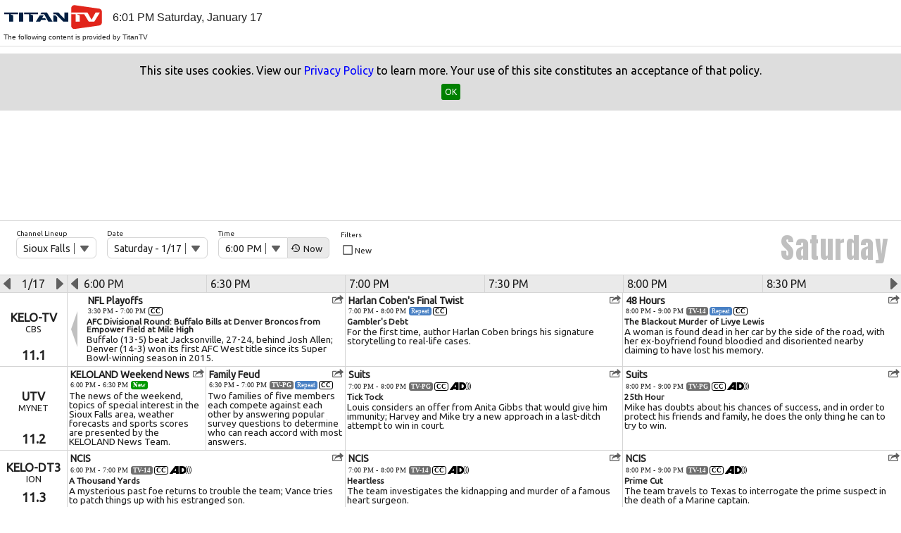

--- FILE ---
content_type: text/html
request_url: https://www.titantvguide.com/?siteid=1451
body_size: 1773
content:
<!doctype html><html lang="en"><head><meta charset="utf-8"><base target="_blank"><title>TitanTV NextGen Affiliate Programming Guides</title><meta name="description" content="TitanTV NextGen Affiliate Guides provide customized TV listings for local broadcasting affiliates."><meta itemprop="name" content="TitanTV NextGen Affiliate Programming Guides"><meta itemprop="description" content="TitanTV NextGen Affiliate Guides provide customized TV listings for local broadcasting affiliates."><meta itemprop="image" content="http://www.titantvguide.com/square.jpg"><meta itemprop="Author" content="TitanTV, Inc. - 300 Collins Rd NE, Suite B, Cedar Rapids, Iowa 52402"><meta property="og:url" content="http://www.titantvguide.com"><meta property="og:type" content="website"><meta property="og:title" content="TitanTV NextGen Affiliate Programming Guides"><meta property="og:description" content="TitanTV NextGen Affiliate Guides provide customized TV listings for local broadcasting affiliates."><meta property="og:image" content="http://www.titantvguide.com/square.jpg"><meta name="twitter:card" content="summary_large_image"><meta name="twitter:title" content="TitanTV NextGen Affiliate Programming Guides"><meta name="twitter:description" content="TitanTV NextGen Affiliate Guides provide customized TV listings for local broadcasting affiliates."><meta name="twitter:image" content="http://www.titantvguide.com/square.jpg"><meta http-equiv="cache-control" content="max-age=0"/><meta http-equiv="cache-control" content="no-cache"/><meta http-equiv="expires" content="0"/><meta http-equiv="expires" content="Tue, 01 Jan 1980 1:00:00 GMT"/><meta http-equiv="pragma" content="no-cache"/><meta name="viewport" content="width=device-width,initial-scale=1,shrink-to-fit=no"><meta name="theme-color" content="#000000"><link rel="manifest" href="/manifest.json"><link rel="shortcut icon" href="/favicon.ico"><link href="https://fonts.googleapis.com/css?family=Anton|Work+Sans|Martel|Roboto+Slab|Poppins|Ubuntu" rel="stylesheet"><script async src="https://www.googletagmanager.com/gtag/js?id=G-Y98MR7P7TS"></script><script>function gtag(){dataLayer.push(arguments)}window.dataLayer=window.dataLayer||[],gtag("js",new Date),gtag("config","G-Y98MR7P7TS")</script><script>var googletag=googletag||{};googletag.cmd=googletag.cmd||[]</script><style>#pmLink{visibility:hidden;text-decoration:none;cursor:pointer;background:0 0;border:none;color:#fff;font-size:1em}#pmLink:hover{visibility:visible;color:#3090ff}</style><link rel="preconnect" href="https://a.pub.network/" crossorigin/><link rel="preconnect" href="https://b.pub.network/" crossorigin/><link rel="preconnect" href="https://c.pub.network/" crossorigin/><link rel="preconnect" href="https://d.pub.network/" crossorigin/><link rel="preconnect" href="https://secure.quantserve.com/" crossorigin/><link rel="preconnect" href="https://rules.quantcount.com/" crossorigin/><link rel="preconnect" href="https://pixel.quantserve.com/" crossorigin/><link rel="preconnect" href="https://cmp.quantcast.com/" crossorigin/><link rel="preconnect" href="https://btloader.com/" crossorigin/><link rel="preconnect" href="https://api.btloader.com/" crossorigin/><link rel="preconnect" href="https://confiant-integrations.global.ssl.fastly.net" crossorigin/><script>function gtag(){dataLayer.push(arguments)}window.dataLayer=window.dataLayer||[],gtag("js",new Date),gtag("config","UA-2878319-24")</script><title>TitanTV Affiliate Programming Guide</title><style media="print">@page{size:landscape}</style><link href="/static/css/main.d173dc0b.chunk.css" rel="stylesheet"></head><body><noscript>You need to enable JavaScript to run this app.</noscript><div id="root"></div><div id="testDiv"></div><script>!function(e){function t(t){for(var n,i,l=t[0],f=t[1],a=t[2],c=0,s=[];c<l.length;c++)i=l[c],Object.prototype.hasOwnProperty.call(o,i)&&o[i]&&s.push(o[i][0]),o[i]=0;for(n in f)Object.prototype.hasOwnProperty.call(f,n)&&(e[n]=f[n]);for(p&&p(t);s.length;)s.shift()();return u.push.apply(u,a||[]),r()}function r(){for(var e,t=0;t<u.length;t++){for(var r=u[t],n=!0,l=1;l<r.length;l++){var f=r[l];0!==o[f]&&(n=!1)}n&&(u.splice(t--,1),e=i(i.s=r[0]))}return e}var n={},o={1:0},u=[];function i(t){if(n[t])return n[t].exports;var r=n[t]={i:t,l:!1,exports:{}};return e[t].call(r.exports,r,r.exports,i),r.l=!0,r.exports}i.m=e,i.c=n,i.d=function(e,t,r){i.o(e,t)||Object.defineProperty(e,t,{enumerable:!0,get:r})},i.r=function(e){"undefined"!=typeof Symbol&&Symbol.toStringTag&&Object.defineProperty(e,Symbol.toStringTag,{value:"Module"}),Object.defineProperty(e,"__esModule",{value:!0})},i.t=function(e,t){if(1&t&&(e=i(e)),8&t)return e;if(4&t&&"object"==typeof e&&e&&e.__esModule)return e;var r=Object.create(null);if(i.r(r),Object.defineProperty(r,"default",{enumerable:!0,value:e}),2&t&&"string"!=typeof e)for(var n in e)i.d(r,n,function(t){return e[t]}.bind(null,n));return r},i.n=function(e){var t=e&&e.__esModule?function(){return e.default}:function(){return e};return i.d(t,"a",t),t},i.o=function(e,t){return Object.prototype.hasOwnProperty.call(e,t)},i.p="/";var l=this.webpackJsonpnextgenui=this.webpackJsonpnextgenui||[],f=l.push.bind(l);l.push=t,l=l.slice();for(var a=0;a<l.length;a++)t(l[a]);var p=f;r()}([])</script><script src="/static/js/2.68cef9cf.chunk.js"></script><script src="/static/js/main.da749858.chunk.js"></script></body></html>

--- FILE ---
content_type: text/css
request_url: https://www.titantvguide.com/static/css/main.d173dc0b.chunk.css
body_size: 1036
content:
html{overflow-y:scroll!important}body,html{height:100%}.testColor{color:#fffcd5}.baseLink{color:#00f;cursor:pointer}.baseLink:hover{color:#1e90ff;text-decoration:underline}body{margin:0;padding:0}h1{font-size:16px}h2{font-size:20px;font-weight:900}label{font-size:15px}input[type=text]{font-size:15px;height:26px;outline:none}input[type=text]::-webkit-input-placeholder{font-style:italic;color:silver;font-size:15px}input[type=text]:-moz-placeholder,input[type=text]::-moz-placeholder{font-style:italic;font-size:12px;color:silver}input[type=text]:-ms-input-placeholder{font-style:italic;font-size:12px;color:silver}input[type=text]:hover::-webkit-input-placeholder{color:#3090ff}input[type=text]:hover:-moz-placeholder,input[type=text]:hover::-moz-placeholder:hover{color:#3090ff}input[type=text]:hover:-ms-input-placeholder:hover{color:#3090ff}input[type=text]:focus::-webkit-input-placeholder{color:transparent}input[type=text]:focus:-moz-placeholder,input[type=text]:focus::-moz-placeholder:hover{color:transparent}input[type=text]:focus:-ms-input-placeholder:hover{color:transparent}input[type=checkbox],input[type=radio]{vertical-align:middle;position:relative;bottom:2px}.loader-small{border-radius:50%;width:30px;height:30px;font-size:10px;border:3px solid hsla(0,0%,64.3%,.2);border-left-color:rgba(164,164,255,.45)}.loader-large,.loader-small{transform:translateZ(0);-webkit-animation:loader-animation 2.3s linear infinite;animation:loader-animation 2.3s linear infinite}.loader-large{border-radius:50%;width:80px;height:80px;font-size:20px;border:8px solid hsla(0,0%,64.3%,.2);border-left-color:#6496ff}.loader-large-text{position:relative;margin-right:-165px;right:145px;color:rgba(100,150,200,.5);font-style:italic;font-family:"Segoe UI",Tahoma,Geneva,Verdana,sans-serif;font-size:42px;font-weight:700}@-webkit-keyframes loader-animation{0%{transform:rotate(0deg)}to{transform:rotate(1turn)}}@keyframes loader-animation{0%{transform:rotate(0deg)}to{transform:rotate(1turn)}}.debug-header{font-family:Consolas;font-size:14px;color:grey;margin-bottom:10px}.debug-base{margin:5px;padding:5px;font-family:"Trebuchet MS","Lucida Sans Unicode","Lucida Grande","Lucida Sans",Arial,sans-serif;color:#000;font-size:10px;border:1px solid #000;background-color:#f0f8ff;text-align:left;min-height:100px;flex:"1 0 content" 1;position:relative}.debug-admin{background-position:50%;background-origin:content-box;height:36px;width:36px;position:absolute;bottom:5px;right:5px;cursor:pointer;background-image:url(/content/images/admin.svg)}.debug-base span{color:#00f}.debug-theme{display:inline-flex;width:50px;position:relative;right:97px;margin-right:-97px;font-size:12px;font-weight:700;padding-left:8px;height:13px;color:#000}.debug-base select{border:1px solid #00f;margin:2px;padding:1px}.debug-colors select{border:1px;border-style:solid}.debug-colors-el{font-size:12px}.themeDiv{padding-left:30px}
/*# sourceMappingURL=main.d173dc0b.chunk.css.map */

--- FILE ---
content_type: application/javascript
request_url: https://www.titantvguide.com/static/js/main.da749858.chunk.js
body_size: 91105
content:
(this.webpackJsonpnextgenui=this.webpackJsonpnextgenui||[]).push([[0],{18:function(e,t,n){},22:function(e,t,n){e.exports=n(34)},23:function(e,t,n){},31:function(e,t,n){},34:function(e,t,n){"use strict";n.r(t);n(23);var i,r,o,a,h,c,l,v,s,u,d,p,b=n(0),m=n(14),g=n(1),f=n(6),y=n(5),O=n(4),w=n(10),j=n(9),k=n(8),x=n(3);!function(e){e[e.None=0]="None",e[e.Minimal=1]="Minimal",e[e.Verbose=2]="Verbose"}(i||(i={})),function(e){e[e.None=0]="None",e[e.InGrid=1]="InGrid",e[e.InGridWithCast=2]="InGridWithCast",e[e.Popup=3]="Popup"}(r||(r={})),function(e){e[e.None=0]="None",e[e.Standard=1]="Standard"}(o||(o={})),function(e){e[e.None=0]="None",e[e.Private=1]="Private",e[e.Public=2]="Public"}(a||(a={})),function(e){e[e.ProgramInfo=1]="ProgramInfo",e[e.LiveStream=2]="LiveStream",e[e.Twitter=3]="Twitter",e[e.Facebook=5]="Facebook",e[e.Instagram=6]="Instagram",e[e.Pinterest=7]="Pinterest",e[e.LinkedIn=999]="LinkedIn"}(h||(h={})),function(e){e[e.Standard=0]="Standard",e[e.Daily=1]="Daily",e[e.Extended=2]="Extended",e[e.SearchResults=3]="SearchResults",e[e.z__Details=4]="z__Details",e[e.AdvancedSearch=5]="AdvancedSearch",e[e.Loading=1e3]="Loading",e[e.Back=1001]="Back",e[e.Close=1002]="Close",e[e.Disabled=1003]="Disabled"}(c||(c={})),function(e){e[e.None=0]="None",e[e.TextOnly=1]="TextOnly",e[e.TextAndLinks=2]="TextAndLinks"}(l||(l={})),function(e){e[e.None=0]="None",e[e.Classic=1]="Classic",e[e.Edge=2]="Edge",e[e.Corner=3]="Corner",e[e.FlagCorner=4]="FlagCorner"}(v||(v={})),function(e){e[e.Event=0]="Event",e[e.EventStub=1]="EventStub",e[e.Loader=2]="Loader",e[e.TimeHole=3]="TimeHole"}(s||(s={})),function(e){e.Url="application/x-www-form-urlencoded",e.Json="application/json"}(u||(u={})),function(e){e[e.None=0]="None",e[e.Forward=1]="Forward",e[e.Backward=2]="Backward"}(d||(d={})),function(e){e[e.Back=0]="Back",e[e.Close=1]="Close"}(p||(p={}));n(18);var S,E=Object(f.b)((function(e){return Object(x.a)({},e)}))(S=Object(f.c)(S=function(e){Object(j.a)(n,e);var t=Object(k.a)(n);function n(){return Object(y.a)(this,n),t.apply(this,arguments)}return Object(O.a)(n,[{key:"render",value:function(){var e=this.props,t=e.proto,n=e.flex,i=e.masterStyles,r=e.as,o=Object(x.a)(Object(x.a)({},i.noSelect),{},{paddingTop:"200px",paddingBottom:"200px",boxSizing:r.borderBox,borderColor:t.colorBorder,borderRightStyle:this.props.last?r.none:r.solid,flex:n.toString()+"%",borderWidth:"1px",display:"flex",alignItems:r.center,justifyContent:r.center,width:"100%"});return b.createElement("div",{style:o},b.createElement("div",{className:"loader-large"}),b.createElement("div",{className:"loader-large-text"},"LOADING"))}}]),n}(b.Component))||S)||S;function _(e,t){var n=arguments.length>2&&void 0!==arguments[2]?arguments[2]:"";t=t.replace(/[\[]/,"\\[").replace(/[\]]/,"\\]");var i=new RegExp("[\\?&]"+t+"=([^&#]*)"),r=i.exec(e);return null===r?n:decodeURIComponent(r[1].replace(/\+/g," "))}function C(e,t,n){if(e.length>=n)return e;for(;e.length<n;)e=t+e;return e}function z(e,t){return function(e,t){var n=new ArrayBuffer(4);new DataView(n).setUint32(0,parseInt(e.substr(1,6),16),!1);var i=new Uint8Array(n);return{r:i[1],g:i[2],b:i[3],a:t}}(e,t?.6:1)}function M(e){var t=arguments.length>1&&void 0!==arguments[1]?arguments[1]:"#202020",n=arguments.length>2&&void 0!==arguments[2]?arguments[2]:"#F0F0F0",i=e;switch(e.length){default:return t;case 6:break;case 7:i=e.substring(1);break;case 3:i=(i=e)[0]+i[0]+i[1]+i[1]+i[2]+i[2];break;case 4:i=(i=e.substring(1))[0]+i[0]+i[1]+i[1]+i[2]+i[2]}var r=parseInt(i.substring(0,2),16),o=parseInt(i.substring(2,4),16),a=parseInt(i.substring(4,6),16),h=[r/255,o/255,a/255],c=h.map((function(e){return e<=.03928?e/12.92:Math.pow((e+.055)/1.055,2.4)})),l=.2126*c[0]+.7152*c[1]+.0722*c[2];return l>.179?t:n}function I(e){return 6e4*e}function D(e,t){return e/t*100}function L(){var e=window.navigator.userAgent,t=e.indexOf("MSIE ");if(t>0)return parseInt(e.substring(t+5,e.indexOf(".",t)),10);if(e.indexOf("Trident/")>0){var n=e.indexOf("rv:");return parseInt(e.substring(n+3,e.indexOf(".",n)),10)}var i=e.indexOf("Edge/");return i>0?parseInt(e.substring(i+5,e.indexOf(".",i)),11):13}function H(e,t){var n=!1;switch(t){case"wheel":e.deltaY<0&&(n=!0);break;case"mousewheel":e.wheelDelta>0&&(n=!0);break;default:throw new Error("unknown wheel")}return n}var T,F,B,P,R,W,V,N,A,G,U,q=function(){function e(t){var n;if(Object(y.a)(this,e),this._date=void 0,this._daysShort=void 0,this._daysLong=void 0,this._monthShort=["Jan","Feb","Mar","Apr","May","Jun","Jul","Aug","Sept","Oct","Nov","Dec"],this._monthLong=["January","February","March","April","May","June","July","August","September","October","November","Dececember"],t)if(t instanceof Date)n=t;else if(t instanceof e)n=new Date(t.raw);else if("number"===typeof t)n=new Date(t);else{if("string"!==typeof t){throw new Error("an error has occurred in TimeLine")}var i=t.substr(0,t.length-6)+"Z";if(n=new Date(i),isNaN(n.valueOf())){throw new Error("invalid date string in TimeLine: string must be ISO-8601 compliant : ex 1969-12-01T00:00:00-06:00")}var r=n.getTimezoneOffset()/60;n.setHours(n.getHours()+r)}else n=new Date;this._daysShort=["Sun","Mon","Tue","Wed","Thu","Fri","Sat"],this._daysLong=["Sunday","Monday","Tuesday","Wednesday","Thursday","Friday","Saturday"],this._monthShort=["Jan","Feb","Mar","Apr","May","Jun","Jul","Aug","Sept","Oct","Nov","Dec"],this._monthLong=["January","February","March","April","May","June","July","August","September","October","November","December"],this._date=n}return Object(O.a)(e,[{key:"Date",get:function(){return this._date}},{key:"minute",get:function(){return this._date.getMinutes()},set:function(e){this._date.setMinutes(e)}},{key:"hour",get:function(){return this._date.getHours()},set:function(e){this._date.setHours(e)}},{key:"day",get:function(){return this._date.getDate()},set:function(e){this._date.setDate(e)}},{key:"month",get:function(){return this._date.getMonth()},set:function(e){this._date.setMonth(e)}},{key:"year",get:function(){return this._date.getFullYear()},set:function(e){this._date.setFullYear(e)}},{key:"offset",get:function(){return this._date.getTimezoneOffset()/60}},{key:"stdOffset",get:function(){return this._stdOffset()}},{key:"dst",get:function(){return this.offset<this.stdOffset}},{key:"raw",get:function(){return this._date.valueOf()}},{key:"timeZoneOffset",get:function(){return this._date.getTimezoneOffset()}}]),Object(O.a)(e,[{key:"dayValue",value:function(){return this._daysLong[this._date.getDay()]}},{key:"shortDayValue",value:function(){return this._daysShort[this._date.getDay()]}},{key:"toShortString",value:function(){var e="";return e+=this._date.getMonth()+1+"/"+this._date.getDate()}},{key:"toMidString",value:function(){var e="";return e+=this._daysShort[this._date.getDay()]+" - "+this.toShortString()}},{key:"toLongString",value:function(){var e="";return e+=this._daysLong[this._date.getDay()]+" - "+this.toShortString()}},{key:"toShortFullDateString",value:function(){var e="";return e+="".concat(this._hour(),":").concat(C(this._date.getMinutes().toString(),"0",2)," "),e+=this._hourMod()+" ",e+=this._daysShort[this._date.getDay()]+", ",e+=this._monthShort[this._date.getMonth()]+" ",e+=this._date.getDate()}},{key:"toLongFullDateString",value:function(){var e="";return e+="".concat(this._hour(),":").concat(C(this._date.getMinutes().toString(),"0",2)," "),e+=this._hourMod()+" ",e+=this._daysLong[this._date.getDay()]+", ",e+=this._monthLong[this._date.getMonth()]+" ",e+=this._date.getDate()}},{key:"toTimeString",value:function(){var e="";return e+="".concat(this._hour(),":").concat(C(this._date.getMinutes().toString(),"0",2)," "),e+=this._hourMod()+" "}},{key:"serviceValue",value:function(){var e=this._date,t=C(e.getFullYear().toString(),"0",4);return t+=C((e.getMonth()+1).toString(),"0",2),t+=C(e.getDate().toString(),"0",2),t+=C(e.getHours().toString(),"0",2),t+=C(e.getMinutes().toString(),"0",2)}},{key:"serviceValueHourOffset",value:function(e){var t=new Date(this._date);t.setHours(t.getHours()+e);var n=C(t.getFullYear().toString(),"0",4);return n+=C((t.getMonth()+1).toString(),"0",2),n+=C(t.getDate().toString(),"0",2),n+=C(t.getHours().toString(),"0",2),n+=C(t.getMinutes().toString(),"0",2)}},{key:"valueOf",value:function(){return this._date.valueOf()}},{key:"_hour",value:function(){return(this._date.getHours()+11)%12+1}},{key:"floored",value:function(){var t=new Date(this._date);return t.setHours(0,0,0,0),new e(t)}},{key:"floor",value:function(){this._date.setHours(0,0,0,0)}},{key:"floorHour",value:function(){this._date=new Date(36e5*Math.floor(this._date.valueOf()/36e5))}},{key:"_hourMod",value:function(){return this._date.getHours()>11?"PM":"AM"}},{key:"_stdOffset",value:function(){var e=new Date(this._date.getFullYear(),0,1),t=new Date(this._date.getFullYear(),6,1);return Math.max(e.getTimezoneOffset(),t.getTimezoneOffset())}},{key:"shiftDay",value:function(t){var n=new e(this);return n.day+=t,n}}]),e}(),Y=n(7),K=n(2),J=(n(11),function(e){Object(j.a)(n,e);var t=Object(k.a)(n);function n(){return Object(y.a)(this,n),t.apply(this,arguments)}return Object(O.a)(n,[{key:"render",value:function(){var e={height:this.props.height,width:this.props.width,fill:this.props.color};return b.createElement("svg",{xmlns:"http://www.w3.org/2000/svg",style:e,height:this.props.height,width:this.props.width,viewBox:"0 0 124 124"},b.createElement("path",{d:"M117.979 8.58275h-112c-5.3 0-8 8.72602-4.2 13.9071l56 76.3527c2.3 3.13593 6.1 3.13593 8.401 0l56-76.3527c3.799-5.18108 1.099-13.9071-4.201-13.9071z"}))}}]),n}(b.Component)),X={ddlListStyle:{padding:"2px 5px",minWidth:"80px",position:"absolute",marginLeft:"12px",marginTop:"-9px",textAlign:"left",backgroundColor:"white",color:"#505050",maxHeight:"260px",overflowY:"scroll",zIndex:4},spanStyle:{whiteSpace:"nowrap",display:"inline-block",maxWidth:"250px",overflow:"hidden",textOverflow:"ellipsis",verticalAlign:"middle"},ddlStyleBase:{cursor:"pointer",textAlign:"right",whiteSpace:"nowrap",fontSize:"1.1em"},ddlDisplayTextStyleBase:{paddingRight:"5px",marginBottom:"-3px",borderStyle:"none solid none none",borderWidth:"1px",borderColor:"#505050"},ddlItemName:{padding:"0 5px 0 3px"},ddlItemDesc:{color:"#909090",fontSize:".8em",padding:"0 5px 0 10px"},ddlItemDisabled:{color:"#DDDDDD",cursor:"default"},ddlItem:{width:"100%",fontSize:"1em",maxWidth:"280px",padding:"2px 0",color:"#000000"},ddlItemSelected:{color:"white",backgroundColor:"#3090FF"}},Q=Object(f.b)((function(e){return Object(x.a)({},e)}))(T=Object(f.c)((F=function(e){Object(j.a)(n,e);var t=Object(k.a)(n);function n(e){var i;return Object(y.a)(this,n),i=t.call(this,e),Object(Y.a)(i,"open",B,Object(w.a)(i)),Object(Y.a)(i,"hover",P,Object(w.a)(i)),i.selectedElement=void 0,i.frameElement=void 0,i.willOpen=!1,i.clickBinding=void 0,i.keydownBinding=void 0,Object(Y.a)(i,"handleGlobalEvent",R,Object(w.a)(i)),Object(Y.a)(i,"handleClick",W,Object(w.a)(i)),Object(Y.a)(i,"handleItemClick",V,Object(w.a)(i)),Object(Y.a)(i,"handleMouseEnter",N,Object(w.a)(i)),Object(Y.a)(i,"handleMouseLeave",A,Object(w.a)(i)),Object(Y.a)(i,"handleMouseEnterItem",G,Object(w.a)(i)),Object(Y.a)(i,"handleMouseLeaveItem",U,Object(w.a)(i)),i._construct(),i.clickBinding=i.handleGlobalEvent.bind(Object(w.a)(i)),i.keydownBinding=i.handleGlobalEvent.bind(Object(w.a)(i)),i}return Object(O.a)(n,[{key:"_construct",value:function(){this.open=!1,this.hover=!1}},{key:"componentDidMount",value:function(){document.addEventListener("click",this.clickBinding),document.addEventListener("keydown",this.keydownBinding)}},{key:"componentWillUnmount",value:function(){document.removeEventListener("click",this.clickBinding),document.removeEventListener("keydown",this.keydownBinding)}},{key:"handleDisabledItemClick",value:function(){}},{key:"render",value:function(){for(var e=this,t=this.props,n=t.proto,i=t.masterStyles,r=t.flatLeft,o=t.dropDownTitle,a=t.as,h=this.props.siteSettings.uiRoundness,c=!!this.props.buttonRight,l=Object(x.a)({},i.componentBase),v=(h/2+6).toString()+"px",s=Object(x.a)(Object(x.a)(Object(x.a)(Object(x.a)({},i.noSelect),i.inlineMiddle),X.ddlStyleBase),{},{border:"1px solid "+n.colorBorder,backgroundColor:n.colorWindow,borderTopRightRadius:c?"0":h+"px",borderBottomRightRadius:c?"0":h+"px",borderTopLeftRadius:r?"0":h+"px",borderBottomLeftRadius:r?"0":h+"px",padding:"4px "+v+" 5px "+v,height:"30px",boxSizing:a.borderBox}),u=Object(x.a)(Object(x.a)(Object(x.a)({},X.ddlListStyle),i.noSelect),{},{cursor:"pointer",visibility:this.open?a.visible:a.hidden,border:"1px solid "+n.colorBorder}),d=Object(x.a)(Object(x.a)(Object(x.a)({},X.spanStyle),X.ddlDisplayTextStyleBase),{},{color:this.hover?n.colorHover:n.textColorDark}),p=Object(x.a)(Object(x.a)({},i.inlineMiddle),{},{marginBottom:"-7px",paddingLeft:"7px"}),m=[],g=this.props.dropDownitems,f=function(){var t=e.props.selectedIndex===y,n=g[y].itemEnabled,i=n?t?X.ddlItemSelected:X.ddlItem:X.ddlItemDisabled,r=Object(x.a)({},X.ddlItemDesc);t&&(r.color="#E0E0E0");var o=g[y].itemValue.toString()+(t?".Y":".N"),a=g[y].itemDesc.length>0,h=n?e.handleItemClick:e.handleDisabledItemClick,c=n?e.handleMouseEnterItem:void 0,l=n?e.handleMouseLeaveItem:void 0;m.push(b.createElement("div",{id:o,style:i,onMouseEnter:c,onMouseLeave:l,onClick:h,key:"DropDownListDiv"+y,ref:function(n){t&&(e.selectedElement=n)}},b.createElement("div",{style:X.ddlItemName},b.createElement("span",{style:X.spanStyle},g[y].itemText)),a?b.createElement("div",{style:r},b.createElement("span",{style:X.spanStyle},g[y].itemDesc)):""))},y=0;y<g.length;y++)f();var O=this.hover?n.colorHover:n.colorControl,w=this.handleMouseEnter,j=this.handleMouseLeave,k=this.handleClick;return b.createElement("div",{style:l},b.createElement("div",{style:{fontSize:".75em"}},o),b.createElement("div",{onMouseEnter:w,onMouseLeave:j,onClick:k,style:s},g[this.props.selectedIndex]?b.createElement("span",{style:d},g[this.props.selectedIndex].itemText):b.createElement("span",null),b.createElement("div",{style:p},b.createElement(J,{color:O,width:"14",height:"12"}))),b.createElement("div",{style:u,ref:function(t){e.frameElement=t}},m),c?this.props.buttonRight:"")}}]),n}(b.Component),B=Object(K.a)(F.prototype,"open",[g.l],{configurable:!0,enumerable:!0,writable:!0,initializer:null}),P=Object(K.a)(F.prototype,"hover",[g.l],{configurable:!0,enumerable:!0,writable:!0,initializer:null}),Object(K.a)(F.prototype,"_construct",[g.d],Object.getOwnPropertyDescriptor(F.prototype,"_construct"),F.prototype),R=Object(K.a)(F.prototype,"handleGlobalEvent",[g.d],{configurable:!0,enumerable:!0,writable:!0,initializer:function(){var e=this;return function(t){e.open=e.willOpen||!1,e.willOpen=!1}}}),W=Object(K.a)(F.prototype,"handleClick",[g.d],{configurable:!0,enumerable:!0,writable:!0,initializer:function(){var e=this;return function(t){e.open=!e.open;var n=e.selectedElement,i=e.frameElement;if(i&&n)if(n.offsetTop<i.scrollTop)i.scrollTop=n.offsetTop;else{var r=n.offsetTop+(n.offsetHeight+5);r>i.scrollTop+i.offsetHeight&&(i.scrollTop=r-i.offsetHeight)}e.willOpen=e.open}}}),V=Object(K.a)(F.prototype,"handleItemClick",[g.d],{configurable:!0,enumerable:!0,writable:!0,initializer:function(){var e=this;return function(t){var n=parseInt(t.currentTarget.id.split(".")[0],0);e.props.selectionHandler(n),e.open=!1,e.willOpen=!1}}}),N=Object(K.a)(F.prototype,"handleMouseEnter",[g.d],{configurable:!0,enumerable:!0,writable:!0,initializer:function(){var e=this;return function(){e.hover=!0}}}),A=Object(K.a)(F.prototype,"handleMouseLeave",[g.d],{configurable:!0,enumerable:!0,writable:!0,initializer:function(){var e=this;return function(){e.hover=!1}}}),G=Object(K.a)(F.prototype,"handleMouseEnterItem",[g.d],{configurable:!0,enumerable:!0,writable:!0,initializer:function(){return function(e){var t=e.currentTarget,n="Y"===t.id.split(".")[1];t.style.color=n?X.ddlItemSelected.color:"#000000",t.style.backgroundColor=n?X.ddlItemSelected.backgroundColor:"#E0E0E0"}}}),U=Object(K.a)(F.prototype,"handleMouseLeaveItem",[g.d],{configurable:!0,enumerable:!0,writable:!0,initializer:function(){return function(e){var t=e.currentTarget,n="Y"===t.id.split(".")[1];t.style.color=n?X.ddlItemSelected.color:"",t.style.backgroundColor=n?X.ddlItemSelected.backgroundColor:""}}}),T=F))||T)||T;function Z(e,t,n,i){var r=arguments.length>4&&void 0!==arguments[4]&&arguments[4],o={selectedIndex:e,dropDownitems:t,selectionHandler:n,dropDownTitle:i,borderFrame:r};return o}function $(e,t,n,i){return{key:n,itemText:e,itemDesc:t,itemValue:n,itemEnabled:i}}var ee,te,ne,ie,re,oe,ae,he,ce,le,ve,se,ue,de,pe,be,me,ge,fe,ye,Oe,we,je,ke,xe,Se,Ee,_e,Ce,ze,Me,Ie,De,Le,He,Te,Fe,Be,Pe=function(e){Object(j.a)(n,e);var t=Object(k.a)(n);function n(){return Object(y.a)(this,n),t.apply(this,arguments)}return Object(O.a)(n,[{key:"render",value:function(){var e={height:this.props.height,width:this.props.width,fill:this.props.color};return b.createElement("svg",{xmlns:"http://www.w3.org/2000/svg",style:e,height:this.props.height,width:this.props.width,viewBox:"0 0 448 448"},b.createElement("path",{d:"M255.893 32C149.76 32 64 117.973 64 224H0l83.093 83.093 1.493 3.093L170.667 224h-64c0-82.453 66.88-149.333 149.333-149.333S405.333 141.547 405.333 224 338.453 373.333 256 373.333c-41.28 0-78.507-16.853-105.493-43.84L120.32 359.68C154.987 394.453 202.88 416 255.893 416 362.027 416 448 330.027 448 224S362.027 32 255.893 32z"}),b.createElement("path",{d:"M234.667 138.667v106.666l91.306 54.187 15.36-25.92-74.666-44.267v-90.666"}))}}]),n}(b.Component),Re=Object(f.b)((function(e){return Object(x.a)({},e)}))(ee=Object(f.c)((te=function(e){Object(j.a)(n,e);var t=Object(k.a)(n);function n(e){var i;return Object(y.a)(this,n),i=t.call(this,e),Object(Y.a)(i,"hover",ne,Object(w.a)(i)),i.handleNowClick=function(){var e=i.props,t=e.frame;e.viewState.setViewMode(c.Standard,!0),t.now()},Object(Y.a)(i,"handleNowMouseEnter",ie,Object(w.a)(i)),Object(Y.a)(i,"handleNowMouseLeave",re,Object(w.a)(i)),i._construct(),i}return Object(O.a)(n,[{key:"_construct",value:function(){this.hover=!1}},{key:"render",value:function(){var e=this.props,t=e.siteSettings,n=e.proto,i=e.masterStyles,r=e.as,o=this.hover?n.colorHover:n.textColorDark,a=Object(x.a)(Object(x.a)({},i.componentNoMargin),{},{whiteSpace:r.noWrap,borderStyle:"solid solid solid none",borderWidth:"1px",padding:"6px 4px 6px 4px",cursor:"pointer",borderColor:n.colorBorder,color:o,backgroundColor:n.colorButton,borderTopRightRadius:t.uiRoundness+"px",borderBottomRightRadius:t.uiRoundness+"px",marginLeft:0,boxSizing:r.borderBox,height:"30px"}),h=Object(x.a)(Object(x.a)({},i.inlineMiddle),{},{height:"13px"}),c=Object(x.a)(Object(x.a)({},i.inlineMiddle),{},{fontSize:"1em",padding:"0 5px"});return b.createElement("div",{onClick:this.handleNowClick,onMouseEnter:this.handleNowMouseEnter,onMouseLeave:this.handleNowMouseLeave,style:a},b.createElement("div",{style:h},b.createElement(Pe,{color:o,width:"13",height:"13"})),b.createElement("div",{style:c},"Now"))}}]),n}(b.Component),ne=Object(K.a)(te.prototype,"hover",[g.l],{configurable:!0,enumerable:!0,writable:!0,initializer:null}),Object(K.a)(te.prototype,"_construct",[g.d],Object.getOwnPropertyDescriptor(te.prototype,"_construct"),te.prototype),ie=Object(K.a)(te.prototype,"handleNowMouseEnter",[g.d],{configurable:!0,enumerable:!0,writable:!0,initializer:function(){var e=this;return function(){e.hover=!0}}}),re=Object(K.a)(te.prototype,"handleNowMouseLeave",[g.d],{configurable:!0,enumerable:!0,writable:!0,initializer:function(){var e=this;return function(){e.hover=!1}}}),ee=te))||ee)||ee,We=function(e){Object(j.a)(n,e);var t=Object(k.a)(n);function n(){return Object(y.a)(this,n),t.apply(this,arguments)}return Object(O.a)(n,[{key:"render",value:function(){var e={height:this.props.height,width:this.props.width};return b.createElement("svg",{xmlns:"http://www.w3.org/2000/svg",style:e,height:this.props.height,width:this.props.width,viewBox:"0 0 330 330"},b.createElement("path",{fill:this.props.color,d:"M325.606 304.394L223.328 202.117c16.707-21.256 26.683-48.041 26.683-77.111C250.011 56.077 193.934 0 125.005 0 56.077 0 0 56.077 0 125.006 0 193.933 56.077 250.01 125.005 250.01c29.07 0 55.855-9.975 77.11-26.681l102.278 102.277c2.929 2.93 6.768 4.394 10.607 4.394s7.678-1.464 10.606-4.394c5.859-5.857 5.859-15.355 0-21.212zM30 125.006C30 72.619 72.619 30 125.005 30c52.387 0 95.006 42.619 95.006 95.005 0 52.386-42.619 95.004-95.006 95.004C72.619 220.01 30 177.391 30 125.006z"}))}}]),n}(b.Component),Ve=(b.Component,function(e){Object(j.a)(n,e);var t=Object(k.a)(n);function n(){return Object(y.a)(this,n),t.apply(this,arguments)}return Object(O.a)(n,[{key:"render",value:function(){var e={height:this.props.height,width:this.props.width};return b.createElement("svg",{xmlns:"http://www.w3.org/2000/svg",style:e,height:this.props.height,width:this.props.width,viewBox:"0 0 330 330"},b.createElement("g",{fill:this.props.color},b.createElement("path",{d:"M325.606 304.394L223.328 202.117c16.707-21.256 26.683-48.041 26.683-77.111C250.011 56.077 193.934 0 125.005 0 56.077 0 0 56.077 0 125.006 0 193.933 56.077 250.01 125.005 250.01c29.07 0 55.855-9.975 77.11-26.681l102.278 102.277c2.929 2.93 6.768 4.394 10.607 4.394s7.678-1.464 10.606-4.394c5.859-5.857 5.859-15.355 0-21.212zM30 125.006C30 72.619 72.619 30 125.005 30c52.387 0 95.006 42.619 95.006 95.005 0 52.386-42.619 95.004-95.006 95.004C72.619 220.01 30 177.391 30 125.006z"}),b.createElement("path",{d:"M161.53639004 75.08609295l-50.24320336 51.1725972-21.05724393-21.62590603-21.90882366 22.33964014 21.05724393 21.62511387 21.8314073 22.41806376 21.90882367-22.338848 50.24320336-51.17338935"})))}}]),n}(b.Component)),Ne=function(e){Object(j.a)(n,e);var t=Object(k.a)(n);function n(){return Object(y.a)(this,n),t.apply(this,arguments)}return Object(O.a)(n,[{key:"render",value:function(){var e=this.props,t=e.checked,n=e.width,i={fill:e.color,width:n,height:n};return b.createElement("svg",{xmlns:"http://www.w3.org/2000/svg",style:i,width:n,height:n,viewBox:"0 0 459 459"},t?b.createElement("path",{d:"M124.95 181.05l-35.7 35.7L204 331.5l255-255-35.7-35.7L204 260.1l-79.05-79.05zM408 408H51V51h255V0H51C22.95 0 0 22.95 0 51v357c0 28.05 22.95 51 51 51h357c28.05 0 51-22.95 51-51V204h-51v204z"}):b.createElement("path",{d:"M408 51v357H51V51h357m0-51H51C22.95 0 0 22.95 0 51v357c0 28.05 22.95 51 51 51h357c28.05 0 51-22.95 51-51V51c0-28.05-22.95-51-51-51z"}))}}]),n}(b.Component),Ae=Object(f.b)((function(e){return Object(x.a)({},e)}))(oe=Object(f.c)((ae=function(e){Object(j.a)(n,e);var t=Object(k.a)(n);function n(e){var i;Object(y.a)(this,n),i=t.call(this,e),Object(Y.a)(i,"hover",he,Object(w.a)(i)),i.id=void 0,Object(Y.a)(i,"handleMouseEnter",ce,Object(w.a)(i)),Object(Y.a)(i,"handleMouseLeave",le,Object(w.a)(i));var r=i.props.viewState;return i._construct(),i.id="checkBox-"+r.uniqueIndexer.toString(),i}return Object(O.a)(n,[{key:"_construct",value:function(){this.hover=!1}},{key:"render",value:function(){var e=this.props,t=e.masterStyles,n=e.proto,i=e.label,r=e.onClick,o=e.checked,a=e.as,h=Object(x.a)({},t.inlineMiddle),c=Object(x.a)(Object(x.a)({},t.noSelect),{},{fontSize:".8em",paddingRight:"3px",position:a.relative,bottom:"0"});return b.createElement("div",{style:h,onMouseEnter:this.handleMouseEnter,onMouseLeave:this.handleMouseLeave,onClick:r},b.createElement("span",{style:c},i),b.createElement(Ne,{color:this.hover?n.colorHover:n.colorControl,width:10,checked:o}))}}]),n}(b.Component),he=Object(K.a)(ae.prototype,"hover",[g.l],{configurable:!0,enumerable:!0,writable:!0,initializer:null}),Object(K.a)(ae.prototype,"_construct",[g.d],Object.getOwnPropertyDescriptor(ae.prototype,"_construct"),ae.prototype),ce=Object(K.a)(ae.prototype,"handleMouseEnter",[g.d],{configurable:!0,enumerable:!0,writable:!0,initializer:function(){var e=this;return function(){e.hover=!0}}}),le=Object(K.a)(ae.prototype,"handleMouseLeave",[g.d],{configurable:!0,enumerable:!0,writable:!0,initializer:function(){var e=this;return function(){e.hover=!1}}}),oe=ae))||oe)||oe,Ge=Object(f.b)((function(e){return Object(x.a)({},e)}))(ve=Object(f.c)((se=function(e){Object(j.a)(n,e);var t=Object(k.a)(n);function n(e){var i;return Object(y.a)(this,n),i=t.call(this,e),Object(Y.a)(i,"searchHover",ue,Object(w.a)(i)),Object(Y.a)(i,"advSearchHover",de,Object(w.a)(i)),Object(Y.a)(i,"eiSearchHover",pe,Object(w.a)(i)),Object(Y.a)(i,"searchMouseEnter",be,Object(w.a)(i)),Object(Y.a)(i,"advSearchMouseEnter",me,Object(w.a)(i)),Object(Y.a)(i,"eiSearchMouseEnter",ge,Object(w.a)(i)),Object(Y.a)(i,"searchMouseLeave",fe,Object(w.a)(i)),Object(Y.a)(i,"advSearchMouseLeave",ye,Object(w.a)(i)),Object(Y.a)(i,"eiSearchMouseLeave",Oe,Object(w.a)(i)),i.handleSearchChange=function(e){i.props.viewState.setSearch(e.currentTarget.value)},i.handleSearchClick=function(){i.props.viewState.search()},i.handleAdvSearchClick=function(){i.props.viewState.advSearch()},i.handleEiSearchClick=function(){i.props.viewState.eiSearch()},i.handleKeyDown=function(e){13===e.charCode&&i.handleSearchClick()},i.toggleTitleOnly=function(){var e=i.props.viewState;e.setTitleOnly(!e.titleOnly)},i._construct(),i}return Object(O.a)(n,[{key:"_construct",value:function(){this.searchHover=!1,this.advSearchHover=!1,this.eiSearchHover=!1}},{key:"render",value:function(){var e=this.props,t=e.viewState,n=e.siteSettings,i=e.proto,r=e.masterStyles,o=e.as,a=n.uiRoundness,h=90+30*t.mediaState,c=Object(x.a)({},r.componentBase),l=Object(x.a)(Object(x.a)(Object(x.a)({},r.inlineMiddle),r.noSelect),{},{maxHeight:"30px",boxSizing:o.borderBox}),v={textOverflow:"ellipsis",padding:"1px 5px",borderStyle:"solid",borderWidth:"1px",borderColor:i.colorBorder,backgroundColor:i.colorWindow,borderTopLeftRadius:a.toString()+(a>0?"px":""),borderBottomLeftRadius:a.toString()+(a>0?"px":""),width:h.toString()+"px",fontSize:"1.5em"},s=Object(x.a)(Object(x.a)(Object(x.a)(Object(x.a)({},r.btn),r.inlineMiddle),r.flexCenterInline),{},{maxHeight:"30px",position:o.relative,right:"1px",marginRight:"1px",borderColor:i.colorBorder,backgroundColor:i.colorButton,borderTopRightRadius:a.toString()+(a>0?"px":""),borderBottomRightRadius:a.toString()+(a>0?"px":"")}),u=Object(x.a)(Object(x.a)(Object(x.a)(Object(x.a)({},r.btn),r.inlineMiddle),r.flexCenterInline),{},{maxHeight:"30px",marginRight:"2px",borderColor:i.colorBorder,backgroundColor:i.colorButton,borderRadius:a+"px"}),d=this.searchHover?i.colorHover:i.colorControl,p=(this.advSearchHover?i.colorHover:i.colorControl,this.eiSearchHover?i.colorHover:i.colorControl);return b.createElement("div",{style:c},b.createElement("div",null,b.createElement(Ae,{label:"Search Program Titles Only",checked:t.titleOnly,onClick:this.toggleTitleOnly})),b.createElement("div",{style:l},b.createElement("input",{type:"text",placeholder:"Search for programming",value:t.searchValue,onChange:this.handleSearchChange,onKeyPress:this.handleKeyDown,style:v})),b.createElement("div",{title:"Begin search",onClick:this.handleSearchClick,style:s,onMouseEnter:this.searchMouseEnter,onMouseLeave:this.searchMouseLeave},b.createElement(We,{color:d,width:"19",height:"19"})),"",this.props.siteSettings.enableEiSearch?b.createElement("div",{title:n.eiSearchText,onClick:this.handleEiSearchClick,style:u,onMouseEnter:this.eiSearchMouseEnter,onMouseLeave:this.eiSearchMouseLeave},b.createElement(Ve,{color:p,width:"19",height:"19"})):"")}}]),n}(b.Component),ue=Object(K.a)(se.prototype,"searchHover",[g.l],{configurable:!0,enumerable:!0,writable:!0,initializer:null}),de=Object(K.a)(se.prototype,"advSearchHover",[g.l],{configurable:!0,enumerable:!0,writable:!0,initializer:null}),pe=Object(K.a)(se.prototype,"eiSearchHover",[g.l],{configurable:!0,enumerable:!0,writable:!0,initializer:null}),Object(K.a)(se.prototype,"_construct",[g.d],Object.getOwnPropertyDescriptor(se.prototype,"_construct"),se.prototype),be=Object(K.a)(se.prototype,"searchMouseEnter",[g.d],{configurable:!0,enumerable:!0,writable:!0,initializer:function(){var e=this;return function(){e.searchHover=!0}}}),me=Object(K.a)(se.prototype,"advSearchMouseEnter",[g.d],{configurable:!0,enumerable:!0,writable:!0,initializer:function(){var e=this;return function(){e.advSearchHover=!0}}}),ge=Object(K.a)(se.prototype,"eiSearchMouseEnter",[g.d],{configurable:!0,enumerable:!0,writable:!0,initializer:function(){var e=this;return function(){e.eiSearchHover=!0}}}),fe=Object(K.a)(se.prototype,"searchMouseLeave",[g.d],{configurable:!0,enumerable:!0,writable:!0,initializer:function(){var e=this;return function(){e.searchHover=!1}}}),ye=Object(K.a)(se.prototype,"advSearchMouseLeave",[g.d],{configurable:!0,enumerable:!0,writable:!0,initializer:function(){var e=this;return function(){e.advSearchHover=!1}}}),Oe=Object(K.a)(se.prototype,"eiSearchMouseLeave",[g.d],{configurable:!0,enumerable:!0,writable:!0,initializer:function(){var e=this;return function(){e.eiSearchHover=!1}}}),ve=se))||ve)||ve,Ue=(b.Component,Object(f.b)((function(e){return Object(x.a)({},e)}))(we=Object(f.c)((je=function(e){Object(j.a)(n,e);var t=Object(k.a)(n);function n(e){var i;return Object(y.a)(this,n),i=t.call(this,e),Object(Y.a)(i,"hover",ke,Object(w.a)(i)),Object(Y.a)(i,"handleNowMouseEnter",xe,Object(w.a)(i)),Object(Y.a)(i,"handleNowMouseLeave",Se,Object(w.a)(i)),i.handleNowClick=function(){window.print()},i._construct(),i}return Object(O.a)(n,[{key:"_construct",value:function(){this.hover=!1}},{key:"render",value:function(){var e=this.props,t=(e.siteSettings,e.proto);e.masterStyles,e.as;return t.protoTypeMode,""}}]),n}(b.Component),ke=Object(K.a)(je.prototype,"hover",[g.l],{configurable:!0,enumerable:!0,writable:!0,initializer:null}),Object(K.a)(je.prototype,"_construct",[g.d],Object.getOwnPropertyDescriptor(je.prototype,"_construct"),je.prototype),xe=Object(K.a)(je.prototype,"handleNowMouseEnter",[g.d],{configurable:!0,enumerable:!0,writable:!0,initializer:function(){var e=this;return function(){e.hover=!0}}}),Se=Object(K.a)(je.prototype,"handleNowMouseLeave",[g.d],{configurable:!0,enumerable:!0,writable:!0,initializer:function(){var e=this;return function(){e.hover=!1}}}),we=je))||we)||we),qe=Object(f.b)((function(e){return Object(x.a)({},e)}))(Ee=Object(f.c)((_e=function(e){Object(j.a)(n,e);var t=Object(k.a)(n);function n(e){var i;Object(y.a)(this,n),i=t.call(this,e),Object(Y.a)(i,"hover",Ce,Object(w.a)(i)),i.id=void 0,Object(Y.a)(i,"handleMouseEnter",ze,Object(w.a)(i)),Object(Y.a)(i,"handleMouseLeave",Me,Object(w.a)(i));var r=i.props.viewState;return i._construct(),i.id="checkBox-"+r.uniqueIndexer.toString(),i}return Object(O.a)(n,[{key:"_construct",value:function(){this.hover=!1}},{key:"render",value:function(){var e=this.props,t=e.masterStyles,n=e.proto,i=e.label,r=e.onClick,o=e.checked,a=e.as,h=Object(x.a)({},t.inlineMiddle),c=Object(x.a)(Object(x.a)({},t.noSelect),{},{fontSize:".9em",paddingLeft:"3px",position:a.relative,bottom:"2px"});return b.createElement("div",{style:h,onMouseEnter:this.handleMouseEnter,onMouseLeave:this.handleMouseLeave,onClick:r},b.createElement(Ne,{color:this.hover?n.colorHover:n.colorControl,width:14,checked:o}),b.createElement("span",{style:c},i))}}]),n}(b.Component),Ce=Object(K.a)(_e.prototype,"hover",[g.l],{configurable:!0,enumerable:!0,writable:!0,initializer:null}),Object(K.a)(_e.prototype,"_construct",[g.d],Object.getOwnPropertyDescriptor(_e.prototype,"_construct"),_e.prototype),ze=Object(K.a)(_e.prototype,"handleMouseEnter",[g.d],{configurable:!0,enumerable:!0,writable:!0,initializer:function(){var e=this;return function(){e.hover=!0}}}),Me=Object(K.a)(_e.prototype,"handleMouseLeave",[g.d],{configurable:!0,enumerable:!0,writable:!0,initializer:function(){var e=this;return function(){e.hover=!1}}}),Ee=_e))||Ee)||Ee,Ye=Object(f.b)((function(e){return Object(x.a)({},e)}))(Ie=Object(f.c)(Ie=function(e){Object(j.a)(n,e);var t=Object(k.a)(n);function n(){var e;Object(y.a)(this,n);for(var i=arguments.length,r=new Array(i),o=0;o<i;o++)r[o]=arguments[o];return(e=t.call.apply(t,[this].concat(r))).toggleHD=function(){var t=e.props.viewState;t.setHD(!t.filterHd)},e.toggleNew=function(){var t=e.props.viewState;t.setNew(!t.filterNew)},e}return Object(O.a)(n,[{key:"render",value:function(){var e=this.props,t=e.masterStyles,n=e.viewState,i=e.siteSettings,r=e.as;if(i.dynamic)return"";var o=Object(x.a)(Object(x.a)({},t.componentBase),{},{whiteSpace:r.noWrap,padding:"4px",height:"30px"});return b.createElement("div",{style:o},b.createElement("div",{style:{marginBottom:"9px",marginTop:"-4px",marginLeft:"-3px",fontSize:".75em"}},"Filters"),b.createElement(qe,{label:"New",checked:n.filterNew,onClick:this.toggleNew}))}}]),n}(b.Component))||Ie)||Ie,Ke=function(e){Object(j.a)(n,e);var t=Object(k.a)(n);function n(e){var i;return Object(y.a)(this,n),(i=t.call(this,e)).width=void 0,i.width=1.5980127472284023*i.props.height,i}return Object(O.a)(n,[{key:"render",value:function(){return this.props.hover?b.createElement("svg",{xmlns:"http://www.w3.org/2000/svg",height:this.props.height,width:this.width,viewBox:"0 0 426.73334 267.04001"},b.createElement("defs",null,b.createElement("clipPath",{id:"a"},b.createElement("path",{d:"M0 0h3200v2003H0z"})),b.createElement("clipPath",{id:"b"},b.createElement("path",{d:"M405.035 478.809L348.426 614.25c-1.246 2.98-2.242 5.988-2.242 9.219 0 10.722 8.476 18.961 19.199 18.961 9.98 0 16.461-5.739 19.457-13.481l43.64-112.969 44.153 114.231c2.484 6.23 9.226 12.219 18.449 12.219 10.477 0 18.957-7.981 18.957-18.461 0-3-.996-6.231-1.992-8.481l-57.113-136.679c-3.993-9.477-11.223-15.207-21.7-15.207h-2.5c-10.468 0-17.707 5.73-21.699 15.207zM233.031 605.52h-36.91c-9.726 0-17.707 7.98-17.707 17.699 0 9.73 7.981 17.711 17.707 17.711h112.234c9.727 0 17.708-7.981 17.708-17.711 0-9.719-7.981-17.699-17.708-17.699h-36.91V484.051c0-10.719-8.492-19.211-19.211-19.211-10.722 0-19.203 8.492-19.203 19.211zm1743.589-42.54c15.98 0 25.98-11.5 28.23-28.48h-57.21c3 17.238 13.24 28.48 28.98 28.48zm3.75-108.941c19.48 0 34.72 6.25 46.46 16.25 2.76 2.492 5 6.242 5 11.231 0 8.511-6.24 15-14.73 15-4 0-6.5-1-9.25-3-7.75-5.739-16.49-9-26.99-9-16.98 0-28.98 9-32.73 26.242h75.21c9.99 0 17.74 7.238 17.74 18.238 0 27.73-19.73 64.461-64.46 64.461-38.98 0-66.21-31.481-66.21-69.711v-.5c0-40.98 29.73-69.211 69.96-69.211zm-731.6 138.422c-9.75 0-15.25-6.492-18.24-14.481l-27.99-77.71-28.98 77.941c-3.25 9-8.74 14.25-18.23 14.25-10.5 0-18.74-7.5-18.74-18.231 0-2.511.99-6.25 1.99-8.75l45.73-105.941-1.25-2.988c-3.5-6.75-6.75-7.992-13.5-7.992-2.75 0-4.74.492-8 1.5-1.5.492-3.23.98-6.23.98-7.75 0-15-6.23-15-15.488 0-9.242 6.5-13.742 12-15.742 6.24-2.25 12.23-3.489 20.73-3.489 22.73 0 33.98 10.239 45.22 37.469L1265 565.98c.75 1.75 1.76 6 1.76 9 0 9.981-8.25 17.481-17.99 17.481zm213.08 0c-9.99 0-15.74-6.492-18.24-14.481l-20.99-68.46-21.23 67.941c-2.75 9-9.74 15.258-19.49 15.258h-2.25c-9.75 0-16.74-6.258-19.49-15.258l-20.99-67.699-20.48 67.957c-2.75 8.742-9 14.742-18.49 14.742-11.24 0-18.25-8.492-18.25-17.242 0-3.239 1.01-6.989 1.76-9.239l32.73-94.441c3.99-11.75 11.74-17 20.99-17h1.24c9.25 0 16.99 5.25 20.49 16.25l21.49 67.449 21.23-67.449c3.5-11 11.25-16.25 20.49-16.25h1.26c9.23 0 16.98 5.25 20.98 17l33.72 95.691c.51 1.75 1.26 5.239 1.26 7.75 0 9.489-7.25 17.481-17.74 17.481zm257.24-29.481c15.99 0 25.99-11.5 28.24-28.48h-57.22c3 17.238 13.24 28.48 28.98 28.48zm-66.21-39.23v-.5c0-40.98 29.74-69.211 69.96-69.211 19.5 0 34.74 6.25 46.47 16.25 2.76 2.492 5.01 6.242 5.01 11.231 0 8.511-6.26 15-14.74 15-4.01 0-6.5-1-9.25-3-7.75-5.739-16.5-9-26.98-9-17 0-28.99 9-32.73 26.242h75.19c10 0 17.75 7.238 17.75 18.238 0 27.73-19.74 64.461-64.47 64.461-38.97 0-66.21-31.481-66.21-69.711zm178.6-68.211c10.5 0 18.99 8.5 18.99 19v35.473c0 26.988 10.75 41.726 29.99 46.226 7.73 1.742 14.24 7.742 14.24 17.731 0 10.75-6.74 18.492-18.49 18.492-11.25 0-20.23-12-25.74-24.981v6c0 10.489-8.49 18.981-18.99 18.981-10.48 0-18.99-8.492-18.99-18.981v-98.941c0-10.5 8.51-19 18.99-19zm-250.51 137.922c-19.24 0-30.48-10.242-39.22-21.481v49.961c0 10.5-8.5 18.989-18.99 18.989-10.5 0-18.99-8.489-18.99-18.989V474.539c0-10.5 8.49-19 18.99-19 10.49 0 18.99 8.5 18.99 19v57.211c0 17.988 9.24 27.23 23.73 27.23s22.99-9.242 22.99-27.23v-57.211c0-10.5 8.49-19 18.98-19 10.5 0 18.99 8.5 18.99 19v69.211c0 30.719-16.74 49.711-45.47 49.711zm-476.34-1c-11.24 0-20.23-12-25.73-24.981v6c0 10.489-8.5 18.981-18.99 18.981-10.49 0-18.99-8.492-18.99-18.981v-98.941c0-10.5 8.5-19 18.99-19 10.49 0 18.99 8.5 18.99 19v35.473c0 26.988 10.75 41.726 29.98 46.226 7.74 1.742 14.25 7.742 14.25 17.731 0 10.75-6.75 18.492-18.5 18.492zM618.551 534.5c3 17.238 13.238 28.48 28.98 28.48 15.985 0 25.985-11.5 28.235-28.48zm28.98 58.961c-38.98 0-66.211-31.481-66.211-69.711v-.5c0-40.98 29.735-69.211 69.961-69.211 19.485 0 34.723 6.25 46.461 16.25 2.762 2.492 5 6.242 5 11.231 0 8.511-6.242 15-14.734 15-3.996 0-6.5-1-9.242-3-7.754-5.739-16.496-9-26.993-9-16.984 0-28.98 9-32.726 26.242h75.203c9.992 0 17.738 7.238 17.738 18.238 0 27.73-19.73 64.461-64.457 64.461zm197.086-1c-9.992 0-15.238-6.492-17.742-12.981l-29.223-78.21-28.742 77.691c-2.742 7.758-8.25 13.5-18.488 13.5s-18.484-8.742-18.484-17.742c0-3.489 1.003-6.739 1.992-9.239l40.976-94.691c4.25-10 11.246-16.488 21.485-16.488h2.011c10.239 0 17.235 6.738 21.485 16.488l40.976 94.691c.75 1.75 1.992 5.75 1.992 8.989 0 10.25-8.246 17.992-18.238 17.992zm73.918-57.961c3 17.238 13.238 28.48 28.985 28.48 15.988 0 25.98-11.5 28.23-28.48zm28.985 58.961c-38.977 0-66.211-31.481-66.211-69.711v-.5c0-40.98 29.73-69.211 69.957-69.211 19.492 0 34.734 6.25 46.472 16.25 2.752 2.492 5.002 6.242 5.002 11.231 0 8.511-6.256 15-14.74 15-4.004 0-6.5-1-9.25-3-7.746-5.739-16.496-9-26.98-9-16.997 0-28.985 9-32.731 26.242h75.199c10.002 0 17.742 7.238 17.742 18.238 0 27.73-19.738 64.461-64.46 64.461zm214.83 491.739c10.48 78.11 60.01 132.4 130.5 132.4 76.2 0 120.01-58.11 127.63-132.4zm370.53-20.96c0 116.21-79.06 247.66-239.08 247.66-66.71 0-124.38-25.44-167.07-67.03l61.15 144.19c2.87 6.66 5.72 16.19 5.72 24.76 0 31.43-25.72 56.2-58.1 56.2-27.63 0-48.58-18.1-56.2-38.1L884.035 947.082S691.141 1429.11 690.91 1429.62c-7.515 20.59-26.988 35.64-49.984 35.64H226.551c-30.481 0-54.293-24.77-54.293-54.3 0-29.53 23.812-54.29 54.293-54.29H369.93V851.832c0-32.391 26.672-58.113 59.054-58.113 32.387 0 59.063 25.722 59.063 58.113v504.838h103.332l221.215-520.08c12.379-29.539 34.285-47.629 66.676-47.629h6.668c33.332 0 55.246 18.09 67.628 47.629l94.694 223.26c-.11-3.29-.22-6.58-.22-9.9v-1.9c0-155.269 112.4-260.999 258.14-260.999 78.1 0 135.26 25.719 180.97 66.679 8.58 8.571 15.25 20.961 15.25 35.25 0 26.661-20 46.668-45.72 46.668-13.34 0-20.96-3.808-29.53-10.476-32.39-26.672-70.49-43.813-119.07-43.813-74.29 0-132.4 45.723-144.78 127.641h315.29c29.53 0 54.29 22.85 54.29 55.24zM3130 895.352c0-5.34-4.35-9.692-9.7-9.692h-161.39v151.32c0 44.2-35.96 80.16-80.15 80.16h-251.97v624.35c0 44.19-35.96 80.15-80.16 80.15h-835.7v101c0 5.36 4.35 9.7 9.71 9.7H3120.3c5.35 0 9.7-4.34 9.7-9.7zm-241.54-9.692h-261.67v161.03h251.97c5.35 0 9.7-4.36 9.7-9.71zm0-805.5116c0-5.3476-4.35-9.6992-9.7-9.6992h-624.73c-5.34 0-9.68 4.3516-9.68 9.6992V241.539h302.28c44.2 0 80.16 35.961 80.16 80.152v493.52h261.67zM2556.34 815.211v-493.52c0-5.351-4.36-9.703-9.71-9.703h-302.28v503.223zm-311.99 70.449v151.32c0 5.35 4.34 9.71 9.68 9.71h302.31V885.66zm-70.45 151.32V885.66h-453.26c-5.36 0-9.71 4.352-9.71 9.692v855.838h835.7c5.35 0 9.71-4.35 9.71-9.7v-624.35h-302.31c-44.19 0-80.13-35.96-80.13-80.16zm0-724.992H80.1484c-5.3515 0-9.6992 4.352-9.6992 9.703V1741.49c0 5.35 4.3477 9.7 9.6992 9.7H1640.48V895.352c0-44.192 35.96-80.141 80.16-80.141h453.26zm946.4 1690.802H1720.64c-44.2 0-80.16-35.96-80.16-80.15v-101H80.1484C35.957 1821.64 0 1785.68 0 1741.49V321.691c0-44.191 35.957-80.152 80.1484-80.152H2173.9V80.1484C2173.9 35.9492 2209.84 0 2254.03 0h624.73c44.19 0 80.15 35.9492 80.15 80.1484V815.211h161.39c44.2 0 80.15 35.949 80.15 80.141V1922.64c0 44.19-35.95 80.15-80.15 80.15z"})),b.createElement("linearGradient",{id:"c",x2:"1",gradientTransform:"matrix(3200.45 0 0 -3200.45 0 1001.39)",gradientUnits:"userSpaceOnUse"},b.createElement("stop",{offset:"0",stopColor:"#00adef"}),b.createElement("stop",{offset:"1",stopColor:"#2c3892"}))),b.createElement("g",{clipPath:"url(a)",transform:"matrix(.13333 0 0 -.13333 0 267.04)"},b.createElement("g",{clipPath:"url(b)"},b.createElement("path",{fill:"url(#c)",d:"M2242 [base64] [base64] [base64] 0v-1h302v1h3v1h2v1h1v1h1v2h1v2h1v495h-311zM1163 [base64] [base64] [base64] [base64] [base64] [base64] [base64] [base64] [base64] [base64] [base64] [base64] [base64] [base64] 0v-1h56v1h-1v4h-1v3h-1v3h-1v1h-1v2h-1v2h-1v1h-1v2h-1v1h-1v1h-2v1h-1v1h-2v1h-1v1h-2v1h-4v1h-12v-1h-4v-1h-2v-1h-1v-1h-2v-1h-1v-1h-2v-1h-1v-1h-1v-2h-1v-1h-1v-2h-1v-1h-1v-2h-1v-2h-1v-3h-1v-3h-1zm257 0v-1h56v3h-1v4h-1v3h-1v2h-1v1h-1v2h-1v1h-1v2h-1v1h-1v1h-1v1h-1v1h-2v1h-1v1h-2v1h-1v1h-4v1h-12v-1h-4v-1h-2v-1h-2v-1h-1v-1h-1v-1h-2v-1h-1v-1h-1v-1h-1v-2h-1v-1h-1v-2h-1v-1h-1v-2h-1v-3h-1v-3h-1v-3zm-665 [base64] [base64] 0v-1h311v160h-305v-1h-2v-1h-1v-1h-1v-1h-1v-2h-1zm382 0v-1h261v153h-1v2h-1v2h-1v1h-2v1h-1v1h-255zm332 [base64] [base64]"})))):b.createElement("svg",{xmlns:"http://www.w3.org/2000/svg",height:this.props.height,width:this.width,viewBox:"0 0 426.73334 267.04001"},b.createElement("path",{fill:"#3090FF",d:"M54.00466532 203.1988016l-7.54786648-18.05879955c-.16613333-.39733333-.29893333-.79839998-.29893333-1.22919997 0-1.42959997 1.1301333-2.52959994 2.5598666-2.52959994 1.33066664 0 2.19479995.76666665 2.5942666 1.79893329l5.81866653 15.06253296 5.88706652-15.23079962c.33119999-.83066665 1.2301333-1.63066663 2.4598666-1.63066663 1.3969333 0 2.52759994 1.06559997 2.52759994 2.4614666 0 .40146666-.1328.83226665-.26506666 1.13226664l-7.61559981 18.22386622c-.53239999 1.26359996-1.49639996 2.02759995-2.89333326 2.02759995h-.33333333c-1.3957333 0-2.36093327-.76399999-2.89319992-2.02759995zm-22.9338661-16.89479958h-4.9213332c-1.29679997 0-2.36093328-1.06399997-2.36093328-2.3598666 0-1.29733331 1.0641333-2.36146662 2.36093327-2.36146662h14.96453296c1.2969333 0 2.36106661 1.06413331 2.36106661 2.36146661 0 1.29586664-1.0641333 2.3598666-2.3610666 2.3598666h-4.92133322v16.19586627c0 1.42919996-1.13226664 2.5614666-2.5614666 2.5614666-1.42959997 0-2.56039994-1.13226664-2.56039994-2.5614666zm232.47852752 5.67199986c2.13066662 0 3.46399992 1.5333333 3.76399991 3.79733324h-7.6279998c.39999998-2.29839995 1.76533328-3.79733324 3.8639999-3.79733324zm.5 14.5254663c2.59733326 0 4.62933321-.83333331 6.1946665-2.16666661.368-.33226666.66666665-.83226665.66666665-1.49746663 0-1.13479997-.83199998-1.99999995-1.96399995-1.99999995-.53333332 0-.86666664.13333333-1.2333333.39999999-1.0333333.76519998-2.19866661 1.19999997-3.59866658 1.19999997-2.26399994 0-3.8639999-1.19999997-4.36399989-3.49893325h10.02799975c1.33199997 0 2.36533328-.96506664 2.36533328-2.43173327 0-3.69733324-2.6306666-8.59479979-8.59466646-8.59479979-5.1973332 0-8.82799977 4.19746657-8.82799977 9.29479977v.06666667c0 5.46399986 3.9639999 9.2281331 9.32799976 9.2281331zm-97.54666424-18.4562662c-1.29999996 0-2.03333328.86559997-2.43199994 1.93079995l-3.7319999 10.36133307-3.8639999-10.39213307c-.43333333-1.19999997-1.1653333-1.89999996-2.43066661-1.89999996-1.39999997 0-2.4986666.99999998-2.4986666 2.43079994 0 .3348.132.83333332.26533332 1.16666664l6.09733318 14.12546632-.16666666.39839999c-.46666666.89999997-.89999998 1.06559997-1.79999996 1.06559997-.36666665 0-.63199998-.0656-1.06666664-.2-.19999999-.0656-.43066665-.13066666-.83066664-.13066666-1.0333333 0-1.99999995.83066665-1.99999995 2.06506662 0 1.23226663.86666664 1.83226662 1.59999996 2.09893328.83066664.29999999 1.63066662.46519998 2.76399993.46519998 3.0306666 0 4.53066655-1.36519996 6.02933318-4.99586654l6.22933318-14.95879962c.1-.23333333.23466666-.79999998.23466666-1.19999997 0-1.33079997-1.09999997-2.33079995-2.3986666-2.33079995zm28.41066596 0c-1.33199997 0-2.09866661.86559997-2.43199994 1.93079995l-2.7986666 9.12799977-2.8306666-9.05879978c-.36666665-1.19999997-1.29999996-2.03439994-2.5986666-2.03439994h-.29999999c-1.29999996 0-2.23199994.83439997-2.5986666 2.03439994l-2.7986666 9.02653311-2.7306666-9.0609331c-.36666665-1.16559998-1.19999996-1.96559996-2.46533326-1.96559996-1.49866663 0-2.43333328 1.13226664-2.43333328 2.29893328 0 .43186666.13466667.93186664.23466666 1.23186664l4.3639999 12.59213302c.53199998 1.56666662 1.56533329 2.2666666 2.7986666 2.2666666h.16533332c1.2333333 0 2.26533328-.69999998 2.73199993-2.1666666l2.86533326-8.99319978 2.8306666 8.99319977c.46666666 1.46666663 1.49999996 2.16666662 2.73199993 2.16666662h.168c1.23066663 0 2.26399994-.69999999 2.79733326-2.26666661l4.49599989-12.75879969c.068-.23333332.168-.69853331.168-1.0333333 0-1.26519997-.96666665-2.33079995-2.36533328-2.33079995zm34.29866581 3.9307999c2.13199995 0 3.46533325 1.5333333 3.76533324 3.79733324h-7.62933314c.39999999-2.29839995 1.76533329-3.79733324 3.8639999-3.79733324zm-8.82799978 5.23066653v.06666667c0 5.46399986 3.9639999 9.2281331 9.32799977 9.2281331 2.5986666 0 4.63199988-.83333331 6.19599984-2.16666661.368-.33226666.66799999-.83226665.66799999-1.49746663 0-1.13479997-.83466665-1.99999995-1.96533329-1.99999995-.53466665 0-.86666664.13333333-1.2333333.39999999-1.0333333.76519998-2.19999995 1.19999997-3.59733324 1.19999997-2.26666661 0-3.86533324-1.19999997-4.36533323-3.49893325h10.02666642c1.3333333 0 2.3666666-.96506664 2.3666666-2.43173327 0-3.69733324-2.63199993-8.59479979-8.59599978-8.59479979-5.19599987 0-8.82799978 4.19746657-8.82799978 9.29479977zm23.81333274 9.09479978c1.39999996 0 2.53199994-1.13333331 2.53199994-2.53333327v-4.72973322c0-3.59839991 1.4333333-5.56346653 3.99866656-6.16346651 1.03066664-.23226666 1.89866662-1.03226664 1.89866662-2.36413328 0-1.4333333-.89866664-2.46559994-2.46533327-2.46559994-1.49999996 0-2.69733327 1.59999996-3.43199991 3.33079992v-.79999998c0-1.3985333-1.13199998-2.53079994-2.53199994-2.53079994-1.3973333 0-2.53199994 1.13226664-2.53199994 2.53079994v13.192133c0 1.39999997 1.13466664 2.53333328 2.53199994 2.53333328zm-33.4013325-18.38959955c-2.56533327 0-4.0639999 1.36559997-5.2293332 2.86413327v-6.6614665c0-1.39999997-1.13466664-2.5318666-2.53199994-2.5318666-1.39999996 0-2.53199994 1.13186663-2.53199994 2.5318666v19.6535995c0 1.39999997 1.13199998 2.53333328 2.53199994 2.53333328 1.3973333 0 2.53199994-1.13333331 2.53199994-2.53333327v-7.62813315c0-2.39839994 1.23199997-3.63066657 3.16399992-3.63066657 1.93199995 0 3.06533326 1.23226663 3.06533326 3.63066657v7.62813315c0 1.39999996 1.13199997 2.53333327 2.5306666 2.53333327 1.39999996 0 2.53199994-1.13333331 2.53199994-2.53333327v-9.2281331c0-4.09586657-2.23199995-6.62813318-6.06266652-6.62813318zm-63.51199841.13333333c-1.49866663 0-2.69733327 1.59999996-3.43066658 3.33079992v-.79999998c0-1.3985333-1.1333333-2.53079994-2.53199994-2.53079994-1.39866663 0-2.53199994 1.13226664-2.53199994 2.53079994v13.192133c0 1.39999997 1.1333333 2.53333328 2.53199994 2.53333328 1.39866663 0 2.53199994-1.13333331 2.53199994-2.53333327v-4.72973322c0-3.59839991 1.4333333-5.56346653 3.99733323-6.16346651 1.03199997-.23226666 1.89999995-1.03226664 1.89999995-2.36413328 0-1.4333333-.89999997-2.46559994-2.4666666-2.46559994zm-64.81053172 7.72813315c.4-2.29839995 1.76506663-3.79733324 3.8639999-3.79733324 2.13133329 0 3.46466659 1.5333333 3.76466658 3.79733324zm3.8639999-7.86146648c-5.1973332 0-8.8281331 4.19746657-8.8281331 9.29479977v.06666667c0 5.46399986 3.96466656 9.2281331 9.3281331 9.2281331 2.59799993 0 4.62973321-.83333331 6.19479984-2.16666661.36826666-.33226666.66666665-.83226665.66666665-1.49746663 0-1.13479997-.83226664-1.99999995-1.96453328-1.99999995-.53279999 0-.86666665.13333333-1.23226664.39999999-1.03386664.76519998-2.19946661 1.19999997-3.59906658 1.19999997-2.26453327 0-3.8639999-1.19999997-4.36346655-3.49893325h10.02706641c1.33226664 0 2.36506661-.96506664 2.36506661-2.43173327 0-3.69733324-2.6306666-8.59479979-8.59426645-8.59479979zm26.27813268.13333333c-1.33226663 0-2.03173328.86559998-2.36559994 1.73079996l-3.8963999 10.42799974-3.83226657-10.35879974c-.3656-1.03439997-1.09999997-1.79999996-2.4650666-1.79999996-1.36506664 0-2.46453328 1.16559998-2.46453328 2.36559995 0 .46519998.13373333.8985333.2656 1.23186663l5.46346653 12.62546635c.56666665 1.3333333 1.49946663 2.19839995 2.8646666 2.19839995h.26813332c1.36519996 0 2.29799994-.89839998 2.8646666-2.19839995l5.46346652-12.62546635c.1-.23333333.26613333-.76666665.26613333-1.1985333 0-1.36666663-1.09999997-2.39893328-2.4322666-2.39893328zm9.8557331 7.72813315c.39999998-2.29839995 1.76506661-3.79733324 3.86466656-3.79733324 2.13173328 0 3.46399992 1.5333333 3.7639999 3.79733324zm3.86466656-7.86146648c-5.1969332 0-8.82813311 4.19746657-8.82813311 9.29479977v.06666667c0 5.46399986 3.9639999 9.2281331 9.32759977 9.2281331 2.59893326 0 4.63119988-.83333331 6.1962665-2.16666661.36693333-.33226666.66693332-.83226665.66693332-1.49746663 0-1.13479997-.8341333-1.99999995-1.96533328-1.99999995-.53386665 0-.86666665.13333333-1.2333333.39999999-1.03279998.76519998-2.19946661 1.19999997-3.59733325 1.19999997-2.2662666 0-3.86466657-1.19999997-4.36413322-3.49893325h10.02653308c1.33359997 0 2.36559994-.96506664 2.36559994-2.43173327 0-3.69733324-2.63173326-8.59479979-8.59466645-8.59479979zm28.64399929-65.56519836c1.3973333-10.4146664 8.00133313-17.65333289 17.39999956-17.65333289 10.15999975 0 16.00133293 7.7479998 17.0173329 17.6533329zm49.40399876 2.7946666c0-15.49466628-10.54133307-33.0213325-31.87733254-33.0213325-8.89466644 0-16.58399958 3.3919999-22.27599944 8.9373331l8.15333313-19.22533285c.38266666-.88799998.76266665-2.15866661.76266665-3.30133325 0-4.19066656-3.42933325-7.49333315-7.74666647-7.49333315-3.68399991 0-6.47733318 2.41333328-7.49333315 5.07999988l-26.03533268 64.64506505s-25.71919936-64.2703984-25.74999936-64.3383984c-1.00199997-2.74533326-3.59839991-4.75199988-6.66453317-4.75199988H30.20679924c-4.06413323 0-7.23906648 3.30266659-7.23906648 7.23999982 0 3.93733324 3.17493325 7.23866649 7.23906648 7.23866649h19.11719953v67.31173165c0 4.3187999 3.55626657 7.7483998 7.87386647 7.7483998 4.31826656 0 7.87506647-3.4295999 7.87506647-7.7483998V86.15067119h13.77759965l29.4953326 69.34399827c1.65053329 3.93853323 4.57133322 6.35053317 8.8901331 6.35053317h.88906665c4.44426656 0 7.36613315-2.41199994 9.01706644-6.35053317l12.62586636-29.76799926c-.01466667.43866666-.02933334.87733331-.02933334 1.31999997v.25333332c0 20.70253282 14.9866663 34.7998658 34.4186658 34.7998658 10.41333308 0 18.03466623-3.42919991 24.12933274-8.89053311 1.14399997-1.14279997 2.03333328-2.79479993 2.03333328-4.69999988 0-3.55479991-2.6666666-6.22239985-6.09599985-6.22239985-1.77866662 0-2.7946666.50773332-3.93733323 1.39679997-4.31866656 3.55626658-9.39866643 5.84173318-15.8759996 5.84173318-9.90533309 0-17.6533329-6.09639984-19.30399952-17.01879957h42.03866561c3.93733324 0 7.23866649-3.04666659 7.23866649-7.36533315zm212.94932801 22.51839944c0 .71199998-.57999999 1.29226663-1.2933333 1.29226663h-21.51866613v-20.1759995c0-5.89333318-4.79466655-10.68799973-10.6866664-10.68799973h-33.59599916V34.84133914c0-5.89199985-4.79466655-10.6866664-10.68799973-10.6866664H228.1239943V10.6880064c0-.71466665.57999998-1.2933333 1.29466663-1.2933333H416.0399896c.71333331 0 1.2933333.57866665 1.2933333 1.2933333zm-32.20533253 1.29226663h-34.88933246v-21.47066613h33.59599916c.71333332 0 1.2933333.58133332 1.2933333 1.29466664zm0 107.40154398c0 .71301332-.57999998 1.29322664-1.2933333 1.29322664h-83.29733125c-.71199998 0-1.29066663-.58021332-1.29066663-1.29322664v-21.51874612h40.30399899c5.89333318 0 10.68799973-4.79479988 10.68799973-10.68693307v-65.80266502h34.88933246zm-44.28266556-98.00834421v65.80266502c0 .71346665-.58133332 1.2937333-1.29466663 1.2937333h-40.303999v-67.09639832zm-41.59866562-9.39319977v-20.1759995c0-.7133333.57866665-1.29466663 1.29066663-1.29466663h40.307999v21.47066613zm-9.3933331-20.1759995v20.1759995h-60.43466516c-.71466665 0-1.29466663-.58026665-1.29466663-1.29226663V33.54800584h111.42666388c.71333331 0 1.29466663.57999998 1.29466663 1.2933333v83.24666458h-40.30799899c-5.89199985 0-10.68399973 4.79466655-10.68399973 10.68799974zm0 96.66559759H10.68645307c-.71353332 0-1.29322664-.58026665-1.29322664-1.2937333V34.84133914c0-.71333332.57969332-1.2933333 1.29322664-1.2933333H218.7306612v114.11173048c0 5.89226652 4.79466655 10.6854664 10.68799973 10.6854664h60.43466516zM416.03998959.00134001H229.41866094c-5.89333318 0-10.68799973 4.79466655-10.68799973 10.6866664v13.46666633H10.68645307C4.79426655 24.15467274 0 28.94933929 0 34.84133914v189.3065286c0 5.89213319 4.79426655 10.68693307 10.68645307 10.68693307h279.16687302v21.51874612c0 5.89322652 4.79199988 10.68645307 10.68399973 10.68645307h83.29733125c5.89199985 0 10.6866664-4.79322655 10.6866664-10.68645307v-98.00834421h21.51866613c5.89333318 0 10.6866664-4.79319988 10.6866664-10.6854664V10.6880064c0-5.89199985-4.79333322-10.6866664-10.6866664-10.6866664"}))}}]),n}(b.Component),Je=Object(f.b)((function(e){return Object(x.a)({},e)}))(De=Object(f.c)((Le=function(e){Object(j.a)(n,e);var t=Object(k.a)(n);function n(e){var i;return Object(y.a)(this,n),i=t.call(this,e),Object(Y.a)(i,"hover",He,Object(w.a)(i)),i.hClick=function(){var e=i.props.siteSettings;return window.open(e.tvEverywhere,"_blank"),!1},Object(Y.a)(i,"hMouseEnter",Te,Object(w.a)(i)),Object(Y.a)(i,"hMouseLeave",Fe,Object(w.a)(i)),i._construct(),i}return Object(O.a)(n,[{key:"_construct",value:function(){this.hover=!1}},{key:"render",value:function(){var e=this.props,t=e.siteSettings,n=e.masterStyles,i=Object(x.a)({},n.componentBase);return t.showTvEverywhere?b.createElement("div",{style:i},b.createElement("div",{style:{fontSize:".75em",paddingTop:"2px"}},"TV Everywhere"),b.createElement("div",{style:{padding:"2px 0 0 4px",cursor:"pointer"},onClick:this.hClick,onMouseEnter:this.hMouseEnter,onMouseLeave:this.hMouseLeave},b.createElement(Ke,{hover:!this.hover,height:24}))):""}}]),n}(b.Component),He=Object(K.a)(Le.prototype,"hover",[g.l],{configurable:!0,enumerable:!0,writable:!0,initializer:null}),Object(K.a)(Le.prototype,"_construct",[g.d],Object.getOwnPropertyDescriptor(Le.prototype,"_construct"),Le.prototype),Te=Object(K.a)(Le.prototype,"hMouseEnter",[g.d],{configurable:!0,enumerable:!0,writable:!0,initializer:function(){var e=this;return function(){e.hover=!0}}}),Fe=Object(K.a)(Le.prototype,"hMouseLeave",[g.d],{configurable:!0,enumerable:!0,writable:!0,initializer:function(){var e=this;return function(){e.hover=!1}}}),De=Le))||De)||De,Xe=Object(f.b)((function(e){return Object(x.a)({},e)}))(Be=Object(f.c)(Be=function(e){Object(j.a)(n,e);var t=Object(k.a)(n);function n(){var e;Object(y.a)(this,n);for(var i=arguments.length,r=new Array(i),o=0;o<i;o++)r[o]=arguments[o];return(e=t.call.apply(t,[this].concat(r))).handleLineupItemClick=function(t){e.props.lineupInfo.setLineupIndex(t)},e.handleDateItemClick=function(t){e.props.frame.setDateIndex(t)},e.handleHourItemClick=function(t){e.props.frame.setHourIndex(t)},e}return Object(O.a)(n,[{key:"getLineups",value:function(){for(var e=this.props.lineupInfo.lineups,t=[],n=0;n<e.length;n++){var i=$(e[n].LineupName,e[n].Description,n,!0);t.push(i)}return t}},{key:"getDates",value:function(){for(var e=this.props,t=e.viewState,n=[],i=e.frame.dates,r=0;r<i.length;r++){var o=i[r];switch(t.mediaState){case 0:case 1:case 2:n.push($(new q(o).toShortString(),"",r,!0));break;case 3:n.push($(new q(o).toMidString(),"",r,!0));break;case 4:case 5:default:n.push($(new q(o).toLongString(),"",r,!0))}}return n}},{key:"getHours",value:function(){for(var e=[],t=this.props.frame,n=0;n<24;n++){var i=n<12?" AM":" PM",r=(n+11)%12+1,o=!t.isHourBound(n),a=$(r.toString()+":00"+i,"",n,o);e.push(a)}return e}},{key:"render",value:function(){var e=this.props,t=e.viewState,n=e.frame,i=e.proto,r=e.lineupInfo,o=e.siteSettings,a=e.masterStyles,h=o.enableScrollingBody;if(!t.showSettings&&t.mediaState<3&&o.showHamburger)return b.createElement("div",null);var c=Z(r.lineupIndex,this.getLineups(),this.handleLineupItemClick,"Channel Lineup"),l=Z(n.dateIndex,this.getDates(),this.handleDateItemClick,"Date"),v=Z(n.hourIndex,this.getHours(),this.handleHourItemClick,"Time"),s={borderColor:i.colorBorder,borderWidth:"1px",minHeight:"0",borderStyle:"".concat(h?"none":"solid"," none ").concat(h?"solid":"none"," none"),padding:"8px",flex:"1 0 auto"},u=new q(n.currentDate).dayValue();return b.createElement("div",{style:s},t.mediaState>3?b.createElement("div",{style:a.dayStyle},u):"",b.createElement(Ue,null),o.enableLineups?b.createElement(Q,c):"",b.createElement(Q,l),b.createElement(Q,Object.assign({},v,{buttonRight:b.createElement(Re,null)})),o.enableSearch?b.createElement(Ge,null):"",b.createElement(Ye,null),b.createElement(Je,null))}}]),n}(b.Component))||Be)||Be;function Qe(e,t){var n,i,r,o,a,h,c=e,l=t||function(e){};c.addEventListener("touchstart",(function(e){var t=e.changedTouches[0];n="none",o=0,i=t.pageX,r=t.pageY,h=(new Date).getTime()}),{capture:!0,passive:!0}),c.addEventListener("touchmove",(function(e){}),{capture:!0,passive:!0}),c.addEventListener("touchend",(function(e){var t=e.changedTouches[0];o=t.pageX-i,a=t.pageY-r,(new Date).getTime()-h<=500&&(Math.abs(o)>=50&&Math.abs(a)<=150?(n=o<0?"left":"right",e.preventDefault()):Math.abs(a)>=50&&Math.abs(o)<=150&&(n=a<0?"up":"down",e.preventDefault())),l(n)}),!1)}var Ze,$e,et,tt,nt,it,rt,ot,at,ht,ct,lt,vt,st,ut,dt,pt,bt,mt,gt,ft,yt,Ot,wt,jt,kt,xt,St,Et,_t,Ct,zt,Mt,It,Dt,Lt,Ht,Tt,Ft,Bt,Pt,Rt,Wt,Vt,Nt,At,Gt,Ut,qt,Yt,Kt,Jt,Xt,Qt,Zt,$t,en,tn,nn,rn,on,an,hn,cn,ln,vn,sn,un,dn,pn,bn,mn,gn,fn,yn,On,wn,jn,kn,xn,Sn,En,_n,Cn,zn,Mn,In,Dn,Ln,Hn,Tn,Fn,Bn,Pn,Rn,Wn,Vn,Nn,An,Gn,Un,qn,Yn=function(e){Object(j.a)(n,e);var t=Object(k.a)(n);function n(){return Object(y.a)(this,n),t.apply(this,arguments)}return Object(O.a)(n,[{key:"render",value:function(){var e={height:this.props.height,width:this.props.width,fill:this.props.color};return b.createElement("svg",{focusable:"false",xmlns:"http://www.w3.org/2000/svg",style:e,height:this.props.height,width:this.props.width,viewBox:"0 0 255 255"},b.createElement("path",{d:"m 200.994,4.716 0.064,-0.064 C 194.129,-1.546 182.974,-1.546 176.077,4.62 L 52.856,115.859 c -6.929,6.198 -6.929,16.241 0,22.407 l 0.636,0.381 122.585,110.953 c 6.897,6.198 18.052,6.198 24.981,0 l 0.127,-0.191 c 3.305,-2.86 5.403,-6.865 5.403,-11.283 V 16.157 c 0,-4.544 -2.161,-8.581 -5.594,-11.441 z"}))}}]),n}(b.Component),Kn=function(e){Object(j.a)(n,e);var t=Object(k.a)(n);function n(){return Object(y.a)(this,n),t.apply(this,arguments)}return Object(O.a)(n,[{key:"render",value:function(){var e={height:this.props.height,width:this.props.width,fill:this.props.color};return b.createElement("svg",{focusable:"false",xmlns:"http://www.w3.org/2000/svg",style:e,height:this.props.height,width:this.props.width,viewBox:"0 0 255 255"},b.createElement("path",{d:"M 200.732,116.268 200.065,115.887 79.101,4.648 C 72.3,-1.55 61.239,-1.55 54.438,4.648 L 54.343,4.87 c -3.242,2.86 -5.308,6.865 -5.308,11.346 v 222.477 c 0,4.545 2.161,8.581 5.498,11.442 l -0.064,0.064 c 6.833,6.198 17.862,6.198 24.663,0 L 200.764,138.706 c 6.738,-6.133 6.738,-16.208 -0.032,-22.438 z"}))}}]),n}(b.Component),Jn=Object(f.b)((function(e){return Object(x.a)({},e)}))(Ze=Object(f.c)(($e=function(e){Object(j.a)(n,e);var t=Object(k.a)(n);function n(e){var i;return Object(y.a)(this,n),i=t.call(this,e),Object(Y.a)(i,"leftHover",et,Object(w.a)(i)),Object(Y.a)(i,"rightHover",tt,Object(w.a)(i)),Object(Y.a)(i,"handleLeftMouseEnter",nt,Object(w.a)(i)),Object(Y.a)(i,"handleLeftMouseLeave",it,Object(w.a)(i)),Object(Y.a)(i,"handleRightMouseEnter",rt,Object(w.a)(i)),Object(Y.a)(i,"handleRightMouseLeave",ot,Object(w.a)(i)),i.handleBackClick=function(e){i.props.frame.decrementDay()},i.handleForwardClick=function(e){i.props.frame.incrementDay()},i._construct(),i}return Object(O.a)(n,[{key:"_construct",value:function(){this.leftHover=!1,this.rightHover=!1}},{key:"componentDidMount",value:function(){if(this.props.listener){var e=document.getElementById("defaultView"),t=this.props.frame;Qe(e,(function(e){switch(e){case"left":t.incrementDay();break;case"right":t.decrementDay()}}))}}},{key:"render",value:function(){var e=this.props,t=e.frame,n=e.viewState,i=e.proto,r=e.masterStyles,o=e.as,a={visibility:t.boundDayPast?o.hidden:o.visible,paddingLeft:"2px",paddingTop:"2px",cursor:"pointer"},h={visibility:t.boundDayFuture?o.hidden:o.visible,paddingRight:"2px",paddingTop:"2px",cursor:"pointer"},c=t.windowDate,l=c.month+1+"/"+c.day,v=n.colWidthDate,s=this.leftHover?i.colorHover:i.colorControl,u=this.rightHover?i.colorHover:i.colorControl,d=Object(x.a)(Object(x.a)({},r.noSelect),{},{display:"flex",height:"24px",borderWidth:"1px",borderStyle:"none solid none none",alignItems:o.center,justifyContent:o.center,minWidth:"".concat(v,"px"),maxWidth:"".concat(v,"px"),borderColor:i.colorBorder,flex:"1 1 auto"}),p={flex:"1",margin:"auto",textAlign:o.center,paddingBottom:"1px"};return b.createElement("div",{style:d},b.createElement("div",{onClick:this.handleBackClick,onMouseEnter:this.handleLeftMouseEnter,onMouseLeave:this.handleLeftMouseLeave,style:a},b.createElement(Yn,{color:s,width:"16",height:"16"})),b.createElement("div",{style:p},l),b.createElement("div",{onClick:this.handleForwardClick,onMouseEnter:this.handleRightMouseEnter,onMouseLeave:this.handleRightMouseLeave,style:h},b.createElement(Kn,{color:u,width:"16",height:"16"})))}}]),n}(b.Component),et=Object(K.a)($e.prototype,"leftHover",[g.l],{configurable:!0,enumerable:!0,writable:!0,initializer:null}),tt=Object(K.a)($e.prototype,"rightHover",[g.l],{configurable:!0,enumerable:!0,writable:!0,initializer:null}),Object(K.a)($e.prototype,"_construct",[g.d],Object.getOwnPropertyDescriptor($e.prototype,"_construct"),$e.prototype),nt=Object(K.a)($e.prototype,"handleLeftMouseEnter",[g.d],{configurable:!0,enumerable:!0,writable:!0,initializer:function(){var e=this;return function(){e.leftHover=!0}}}),it=Object(K.a)($e.prototype,"handleLeftMouseLeave",[g.d],{configurable:!0,enumerable:!0,writable:!0,initializer:function(){var e=this;return function(){e.leftHover=!1}}}),rt=Object(K.a)($e.prototype,"handleRightMouseEnter",[g.d],{configurable:!0,enumerable:!0,writable:!0,initializer:function(){var e=this;return function(){e.rightHover=!0}}}),ot=Object(K.a)($e.prototype,"handleRightMouseLeave",[g.d],{configurable:!0,enumerable:!0,writable:!0,initializer:function(){var e=this;return function(){e.rightHover=!1}}}),Ze=$e))||Ze)||Ze,Xn=Object(f.b)((function(e){return Object(x.a)({},e)}))(at=Object(f.c)((ht=function(e){Object(j.a)(n,e);var t=Object(k.a)(n);function n(){var e;Object(y.a)(this,n);for(var i=arguments.length,r=new Array(i),o=0;o<i;o++)r[o]=arguments[o];return e=t.call.apply(t,[this].concat(r)),Object(Y.a)(e,"leftHover",ct,Object(w.a)(e)),Object(Y.a)(e,"rightHover",lt,Object(w.a)(e)),Object(Y.a)(e,"handleLeftMouseEnter",vt,Object(w.a)(e)),Object(Y.a)(e,"handleLeftMouseLeave",st,Object(w.a)(e)),Object(Y.a)(e,"handleRightMouseEnter",ut,Object(w.a)(e)),Object(Y.a)(e,"handleRightMouseLeave",dt,Object(w.a)(e)),e.handleBackClick=function(){e.props.frame.decrementHours()},e.handleForwardClick=function(){e.props.frame.incrementHours()},e}return Object(O.a)(n,[{key:"render",value:function(){var e=this.props,t=e.frame,n=e.proto,i=e.as,r=0===this.props.index&&!this.props.offsetHalf,o=this.props.index-this.props.offsetVal+1===t.windowSize&&this.props.offsetHalf,a={display:"flex",justifyContent:i.flexStart,alignItems:i.center,borderColor:n.colorBorder,borderStyle:"none none none "+(r?"none":"solid"),borderWidth:"1px",flex:this.props.flex,backgroundColor:"inherit",height:"24px"},h=this.leftHover?n.colorHover:n.colorControl,c=this.rightHover?n.colorHover:n.colorControl,l={cursor:"pointer",visibility:t.boundHourPast?i.hidden:i.visible,paddingLeft:"2px",paddingTop:"2px"},v={cursor:"pointer",visibility:t.boundHourFuture?i.hidden:i.visible,paddingRight:"2px",paddingTop:"2px"},s=b.createElement("div",{style:l,onClick:this.handleBackClick,onMouseEnter:this.handleLeftMouseEnter,onMouseLeave:this.handleLeftMouseLeave},b.createElement(Yn,{color:h,width:"16",height:"16"})),u=b.createElement("div",{style:v,onClick:this.handleForwardClick,onMouseEnter:this.handleRightMouseEnter,onMouseLeave:this.handleRightMouseLeave},b.createElement(Kn,{color:c,width:"16",height:"16"})),d={width:"100%",display:"flex",justifyContent:i.flexStart,paddingLeft:"5px"};return b.createElement("div",{style:a},r?s:"",b.createElement("div",{style:d},t.modHours(this.props.index,this.props.offsetHalf)),o?u:"")}}]),n}(b.Component),ct=Object(K.a)(ht.prototype,"leftHover",[g.l],{configurable:!0,enumerable:!0,writable:!0,initializer:null}),lt=Object(K.a)(ht.prototype,"rightHover",[g.l],{configurable:!0,enumerable:!0,writable:!0,initializer:null}),vt=Object(K.a)(ht.prototype,"handleLeftMouseEnter",[g.d],{configurable:!0,enumerable:!0,writable:!0,initializer:function(){var e=this;return function(){e.leftHover=!0}}}),st=Object(K.a)(ht.prototype,"handleLeftMouseLeave",[g.d],{configurable:!0,enumerable:!0,writable:!0,initializer:function(){var e=this;return function(){e.leftHover=!1}}}),ut=Object(K.a)(ht.prototype,"handleRightMouseEnter",[g.d],{configurable:!0,enumerable:!0,writable:!0,initializer:function(){var e=this;return function(){e.rightHover=!0}}}),dt=Object(K.a)(ht.prototype,"handleRightMouseLeave",[g.d],{configurable:!0,enumerable:!0,writable:!0,initializer:function(){var e=this;return function(){e.rightHover=!1}}}),at=ht))||at)||at,Qn=Object(f.b)((function(e){return Object(x.a)({},e)}))(pt=Object(f.c)(pt=function(e){Object(j.a)(n,e);var t=Object(k.a)(n);function n(){return Object(y.a)(this,n),t.apply(this,arguments)}return Object(O.a)(n,[{key:"componentDidMount",value:function(){if(this.props.listener){var e=document.getElementById("defaultView"),t=this.props.frame;Qe(e,(function(e){switch(e){case"left":t.incrementHours();break;case"right":t.decrementHours()}}))}}},{key:"render",value:function(){for(var e=this.props.frame,t=this.props.masterStyles,n=e.windowSize,i=[],r=1/n*2*100+"%",o=d.None,a=0,h=0;h<n;h++){switch(o=e.modHoursOffset(h+a,o)){default:case d.None:break;case d.Backward:a=-1;break;case d.Forward:a=1}i.push(b.createElement(Xn,{key:"HourSegment1"+h,index:h+a,flex:r,offsetVal:a,offsetHalf:!1})),i.push(b.createElement(Xn,{key:"HourSegment2"+h,index:h+a,flex:r,offsetVal:a,offsetHalf:!0}))}var c=Object(x.a)(Object(x.a)(Object(x.a)({},t.noSelect),t.flexCenter),{},{flex:"1 0 auto",height:"24px"});return b.createElement("div",{style:c},i)}}]),n}(b.Component))||pt)||pt,Zn=Object(f.b)((function(e){return Object(x.a)({},e)}))(bt=Object(f.c)(bt=function(e){Object(j.a)(n,e);var t=Object(k.a)(n);function n(){return Object(y.a)(this,n),t.apply(this,arguments)}return Object(O.a)(n,[{key:"render",value:function(){var e=this.props,t=e.siteSettings,n=e.viewState,i=e.proto,r=e.masterStyles,o=e.as,a=t.enableScrollingBody,h=Object(x.a)(Object(x.a)({},r.schedNav),{},{borderStyle:"".concat(a?"none":"solid"," none none"),fontSize:"16px",backgroundColor:i.colorButton,backgroundBlendMode:"luminosity",borderColor:i.colorBorder,color:M(i.colorControlLight,i.textColorDark,i.textColorLight),filter:"none",overflowY:a?o.scroll:o.auto}),c=n.colWidthChannel,l=Object(x.a)(Object(x.a)({},r.inlineMiddle),{},{borderWidth:"1px",borderStyle:"none solid none none",width:"".concat(c,"px"),height:"24px",borderColor:i.colorBorder});return b.createElement("div",{style:h},b.createElement(Jn,{listener:!1}),t.showChannelNumbers&&t.enableViews?b.createElement("div",{style:l}):"",b.createElement(Qn,{listener:!!this.props.listener&&this.props.listener}))}}]),n}(b.Component))||bt)||bt,$n=function(){function e(t){Object(y.a)(this,e),this._minDuration=void 0,this._minDuration=t}return Object(O.a)(e,[{key:"minDuration",get:function(){return this._minDuration}}]),Object(O.a)(e,[{key:"GetEventParams",value:function(e,t,n,i,r){return e.type===s.Event&&(e.type=e.duration>3*this._minDuration?s.Event:s.EventStub),Object(x.a)(Object(x.a)({},e),{},{item:t,running:n,continues:i,debug:r})}},{key:"GetCellParams",value:function(e,t,n){return{type:e,duration:t,last:n}}}]),e}(),ei=Object(f.b)((function(e){return Object(x.a)({},e)}))(mt=Object(f.c)(mt=function(e){Object(j.a)(n,e);var t=Object(k.a)(n);function n(){return Object(y.a)(this,n),t.apply(this,arguments)}return Object(O.a)(n,[{key:"render",value:function(){var e=this.props,t=e.proto,n=e.masterStyles,i=e.borderTop,r=e.searchStyle,o=e.as,a={position:o.relative,color:"rgba(164,164,164, .9)",fontStyle:o.italic,fontFamily:"Segoe UI, Tahoma, Geneva, Verdana, sans-serif",fontSize:"12px",fontWeight:o.bold},h=Object(x.a)(Object(x.a)({},a),{},{marginRight:"-55px",right:"46px"}),c=Object(x.a)(Object(x.a)({},a),{},{marginRight:"-35px",right:"53px"}),l=Object(x.a)({borderColor:t.colorBorder,borderRightStyle:this.props.last?o.none:o.solid,flex:this.props.flex.toString()+"%",borderWidth:"1px",display:"flex",alignItems:o.center,justifyContent:o.center,width:"100%",borderTopStyle:i?o.solid:o.none},n.noSelect),v={display:"flex",alignItems:o.center,justifyContent:o.center,padding:"10px 0"};return b.createElement("div",{style:l},b.createElement("div",{style:v},b.createElement("div",{className:"loader-small"}),b.createElement("div",{style:r?c:h},r?"SEARCHING":"LOADING")))}}]),n}(b.Component))||mt)||mt,ti=Object(f.b)((function(e){return Object(x.a)({},e)}))(gt=function(e){Object(j.a)(n,e);var t=Object(k.a)(n);function n(){return Object(y.a)(this,n),t.apply(this,arguments)}return Object(O.a)(n,[{key:"debug",value:function(){return b.createElement("div",null,"Debug: "+this.props.debug)}},{key:"render",value:function(){var e=this.props,t=e.flex,n=e.last,i=e.proto,r=e.as,o={borderColor:i.colorBorder,borderWidth:"1px"},a=Object(x.a)(Object(x.a)({},o),{},{borderRightStyle:n?r.none:r.solid,flex:t.toString()+"%",display:"flex",width:"100%",backgroundColor:i.colorBorder});return b.createElement("div",{style:a},this.props.debug?this.debug():"")}}]),n}(b.Component))||gt,ni=function(e){Object(j.a)(n,e);var t=Object(k.a)(n);function n(){return Object(y.a)(this,n),t.apply(this,arguments)}return Object(O.a)(n,[{key:"render",value:function(){var e={height:this.props.size,width:this.props.size};return this.props.fill?b.createElement("svg",{xmlns:"http://www.w3.org/2000/svg",style:e,height:this.props.size,width:this.props.size,viewBox:"0 0 310 310"},b.createElement("path",{fill:this.props.fill,d:"M81.703 165.106h33.981V305c0 2.762 2.238 5 5 5H178.3c2.762 0 5-2.238 5-5V165.765h39.064c2.54 0 4.677-1.906 4.967-4.429l5.933-51.502c.163-1.417-.286-2.836-1.234-3.899-.949-1.064-2.307-1.673-3.732-1.673h-44.996V71.978c0-9.732 5.24-14.667 15.576-14.667h29.42c2.762 0 5-2.239 5-5V5.037c0-2.762-2.238-5-5-5h-40.545c-.286-.014-.921-.037-1.857-.037-7.035 0-31.488 1.381-50.804 19.151-21.402 19.692-18.427 43.27-17.716 47.358v37.752H81.703c-2.762 0-5 2.238-5 5v50.844c0 2.762 2.238 5.001 5 5.001z"})):b.createElement("svg",{xmlns:"http://www.w3.org/2000/svg",style:e,height:this.props.size,width:this.props.size,viewBox:"0 0 456 456"},b.createElement("path",{fill:"#3A559F",d:"M0 0v455.73h242.704V279.691h-59.33v-71.864h59.33v-60.353c0-43.893 35.582-79.475 79.475-79.475h62.025v64.622h-44.382c-13.947 0-25.254 11.307-25.254 25.254v49.953h68.521l-9.47 71.864h-59.051V455.73H455.73V0H0z"}))}}]),n}(b.Component),ii=function(e){Object(j.a)(n,e);var t=Object(k.a)(n);function n(){return Object(y.a)(this,n),t.apply(this,arguments)}return Object(O.a)(n,[{key:"render",value:function(){var e={height:this.props.size,width:this.props.size};return this.props.fill?b.createElement("svg",{xmlns:"http://www.w3.org/2000/svg",style:e,height:this.props.size,width:this.props.size,viewBox:"0 0 310 310"},b.createElement("path",{fill:this.props.fill,d:"M302.973 57.388c-4.87 2.16-9.877 3.983-14.993 5.463 6.057-6.85 10.675-14.91 13.494-23.73.632-1.977-.023-4.141-1.648-5.434-1.623-1.294-3.878-1.449-5.665-.39-10.865 6.444-22.587 11.075-34.878 13.783-12.381-12.098-29.197-18.983-46.581-18.983-36.695 0-66.549 29.853-66.549 66.547 0 2.89.183 5.764.545 8.598C101.163 99.244 58.83 76.863 29.76 41.204c-1.036-1.271-2.632-1.956-4.266-1.825-1.635.128-3.104 1.05-3.93 2.467-5.896 10.117-9.013 21.688-9.013 33.461 0 16.035 5.725 31.249 15.838 43.137-3.075-1.065-6.059-2.396-8.907-3.977-1.529-.851-3.395-.838-4.914.033-1.52.871-2.473 2.473-2.513 4.224-.007.295-.007.59-.007.889 0 23.935 12.882 45.484 32.577 57.229-1.692-.169-3.383-.414-5.063-.735-1.732-.331-3.513.276-4.681 1.597-1.17 1.32-1.557 3.16-1.018 4.84 7.29 22.76 26.059 39.501 48.749 44.605-18.819 11.787-40.34 17.961-62.932 17.961-4.714 0-9.455-.277-14.095-.826-2.305-.274-4.509 1.087-5.294 3.279-.785 2.193.047 4.638 2.008 5.895 29.023 18.609 62.582 28.445 97.047 28.445 67.754 0 110.139-31.95 133.764-58.753 29.46-33.421 46.356-77.658 46.356-121.367 0-1.826-.028-3.67-.084-5.508 11.623-8.757 21.63-19.355 29.773-31.536 1.237-1.85 1.103-4.295-.33-5.998-1.431-1.704-3.816-2.255-5.852-1.353z"})):b.createElement("svg",{xmlns:"http://www.w3.org/2000/svg",style:e,height:this.props.size,width:this.props.size,viewBox:"0 0 456 456"},b.createElement("path",{fill:"#50ABF1",d:"M0 0h455.731v455.731H0z"}),b.createElement("path",{fill:"#FFF",d:"M60.377 337.822c30.33 19.236 66.308 30.368 104.875 30.368 108.349 0 196.18-87.841 196.18-196.18 0-2.705-.057-5.39-.161-8.067 3.919-3.084 28.157-22.511 34.098-35 0 0-19.683 8.18-38.947 10.107-.038 0-.085.009-.123.009 0 0 .038-.019.104-.066 1.775-1.186 26.591-18.079 29.951-38.207 0 0-13.922 7.431-33.415 13.932-3.227 1.072-6.605 2.126-10.088 3.103-12.565-13.41-30.425-21.78-50.25-21.78-38.027 0-68.841 30.805-68.841 68.803 0 5.362.617 10.581 1.784 15.592-5.314-.218-86.237-4.755-141.289-71.423 0 0-32.902 44.917 19.607 91.105 0 0-15.962-.636-29.733-8.864 0 0-5.058 54.416 54.407 68.329 0 0-11.701 4.432-30.368 1.272 0 0 10.439 43.968 63.271 48.077 0 0-41.777 37.74-101.081 28.885l.019.005z"}))}}]),n}(b.Component),ri=function(e){Object(j.a)(n,e);var t=Object(k.a)(n);function n(){return Object(y.a)(this,n),t.apply(this,arguments)}return Object(O.a)(n,[{key:"render",value:function(){var e={height:this.props.size,width:this.props.size};return b.createElement("svg",{xmlns:"http://www.w3.org/2000/svg",style:e,height:this.props.size,width:this.props.size,viewBox:"20 20 436 436"},b.createElement("path",{fill:"#C536A4",d:"M227.86 182.55c-24.98 0-45.32 20.33-45.32 45.31 0 24.99 20.34 45.33 45.32 45.33 24.99 0 45.32-20.34 45.32-45.33 0-24.98-20.33-45.31-45.32-45.31zm0 0c-24.98 0-45.32 20.33-45.32 45.31 0 24.99 20.34 45.33 45.32 45.33 24.99 0 45.32-20.34 45.32-45.33 0-24.98-20.33-45.31-45.32-45.31zm75.5-73.89H152.37c-24.1 0-43.71 19.61-43.71 43.71v150.99c0 24.1 19.61 43.71 43.71 43.71h150.99c24.1 0 43.71-19.61 43.71-43.71V152.37c0-24.1-19.61-43.71-43.71-43.71zm-75.5 197.69c-43.27 0-78.48-35.21-78.48-78.49 0-43.27 35.21-78.48 78.48-78.48 43.28 0 78.49 35.21 78.49 78.48 0 43.28-35.21 78.49-78.49 78.49zm81.01-140.74c-10.24 0-18.57-8.33-18.57-18.57s8.33-18.57 18.57-18.57 18.57 8.33 18.57 18.57-8.33 18.57-18.57 18.57zm-81.01 16.94c-24.98 0-45.32 20.33-45.32 45.31 0 24.99 20.34 45.33 45.32 45.33 24.99 0 45.32-20.34 45.32-45.33 0-24.98-20.33-45.31-45.32-45.31zm75.5-73.89H152.37c-24.1 0-43.71 19.61-43.71 43.71v150.99c0 24.1 19.61 43.71 43.71 43.71h150.99c24.1 0 43.71-19.61 43.71-43.71V152.37c0-24.1-19.61-43.71-43.71-43.71zm-75.5 197.69c-43.27 0-78.48-35.21-78.48-78.49 0-43.27 35.21-78.48 78.48-78.48 43.28 0 78.49 35.21 78.49 78.48 0 43.28-35.21 78.49-78.49 78.49zm81.01-140.74c-10.24 0-18.57-8.33-18.57-18.57s8.33-18.57 18.57-18.57 18.57 8.33 18.57 18.57-8.33 18.57-18.57 18.57zm-81.01 16.94c-24.98 0-45.32 20.33-45.32 45.31 0 24.99 20.34 45.33 45.32 45.33 24.99 0 45.32-20.34 45.32-45.33 0-24.98-20.33-45.31-45.32-45.31zM0 0v455.73h455.73V0H0zm380.23 303.36c0 42.39-34.48 76.87-76.87 76.87H152.37c-42.39 0-76.87-34.48-76.87-76.87V152.37c0-42.39 34.48-76.87 76.87-76.87h150.99c42.39 0 76.87 34.48 76.87 76.87v150.99zm-76.87-194.7H152.37c-24.1 0-43.71 19.61-43.71 43.71v150.99c0 24.1 19.61 43.71 43.71 43.71h150.99c24.1 0 43.71-19.61 43.71-43.71V152.37c0-24.1-19.61-43.71-43.71-43.71zm-75.5 197.69c-43.27 0-78.48-35.21-78.48-78.49 0-43.27 35.21-78.48 78.48-78.48 43.28 0 78.49 35.21 78.49 78.48 0 43.28-35.21 78.49-78.49 78.49zm81.01-140.74c-10.24 0-18.57-8.33-18.57-18.57s8.33-18.57 18.57-18.57 18.57 8.33 18.57 18.57-8.33 18.57-18.57 18.57zm-81.01 16.94c-24.98 0-45.32 20.33-45.32 45.31 0 24.99 20.34 45.33 45.32 45.33 24.99 0 45.32-20.34 45.32-45.33 0-24.98-20.33-45.31-45.32-45.31zm0 0c-24.98 0-45.32 20.33-45.32 45.31 0 24.99 20.34 45.33 45.32 45.33 24.99 0 45.32-20.34 45.32-45.33 0-24.98-20.33-45.31-45.32-45.31zm0 0c-24.98 0-45.32 20.33-45.32 45.31 0 24.99 20.34 45.33 45.32 45.33 24.99 0 45.32-20.34 45.32-45.33 0-24.98-20.33-45.31-45.32-45.31zm75.5-73.89H152.37c-24.1 0-43.71 19.61-43.71 43.71v150.99c0 24.1 19.61 43.71 43.71 43.71h150.99c24.1 0 43.71-19.61 43.71-43.71V152.37c0-24.1-19.61-43.71-43.71-43.71zm-75.5 197.69c-43.27 0-78.48-35.21-78.48-78.49 0-43.27 35.21-78.48 78.48-78.48 43.28 0 78.49 35.21 78.49 78.48 0 43.28-35.21 78.49-78.49 78.49zm81.01-140.74c-10.24 0-18.57-8.33-18.57-18.57s8.33-18.57 18.57-18.57 18.57 8.33 18.57 18.57-8.33 18.57-18.57 18.57zm-81.01 16.94c-24.98 0-45.32 20.33-45.32 45.31 0 24.99 20.34 45.33 45.32 45.33 24.99 0 45.32-20.34 45.32-45.33 0-24.98-20.33-45.31-45.32-45.31zm0 0c-24.98 0-45.32 20.33-45.32 45.31 0 24.99 20.34 45.33 45.32 45.33 24.99 0 45.32-20.34 45.32-45.33 0-24.98-20.33-45.31-45.32-45.31zm0 0c-24.98 0-45.32 20.33-45.32 45.31 0 24.99 20.34 45.33 45.32 45.33 24.99 0 45.32-20.34 45.32-45.33 0-24.98-20.33-45.31-45.32-45.31zm75.5-73.89H152.37c-24.1 0-43.71 19.61-43.71 43.71v150.99c0 24.1 19.61 43.71 43.71 43.71h150.99c24.1 0 43.71-19.61 43.71-43.71V152.37c0-24.1-19.61-43.71-43.71-43.71zm-75.5 197.69c-43.27 0-78.48-35.21-78.48-78.49 0-43.27 35.21-78.48 78.48-78.48 43.28 0 78.49 35.21 78.49 78.48 0 43.28-35.21 78.49-78.49 78.49zm81.01-140.74c-10.24 0-18.57-8.33-18.57-18.57s8.33-18.57 18.57-18.57 18.57 8.33 18.57 18.57-8.33 18.57-18.57 18.57zm-81.01 16.94c-24.98 0-45.32 20.33-45.32 45.31 0 24.99 20.34 45.33 45.32 45.33 24.99 0 45.32-20.34 45.32-45.33 0-24.98-20.33-45.31-45.32-45.31z"}))}}]),n}(b.Component),oi=function(e){Object(j.a)(n,e);var t=Object(k.a)(n);function n(){return Object(y.a)(this,n),t.apply(this,arguments)}return Object(O.a)(n,[{key:"render",value:function(){var e={height:this.props.size,width:this.props.size};return this.props.fill?b.createElement("svg",{xmlns:"http://www.w3.org/2000/svg",style:e,height:this.props.size,width:this.props.size,viewBox:"0 0 456 456"},b.createElement("path",{fill:this.props.fill,d:"M0 0v455h455V0H0zm166.062 321.575v-188.15L328.938 227.5l-162.876 94.075z"})):b.createElement("svg",{xmlns:"http://www.w3.org/2000/svg",style:e,height:this.props.size,width:this.props.size,viewBox:"0 0 456 456"},b.createElement("path",{fill:"#454545",d:"M0 0v455h455V0H0zm166.062 321.575v-188.15L328.938 227.5l-162.876 94.075z"}))}}]),n}(b.Component),ai=function(e){Object(j.a)(n,e);var t=Object(k.a)(n);function n(){return Object(y.a)(this,n),t.apply(this,arguments)}return Object(O.a)(n,[{key:"render",value:function(){var e={height:this.props.size,width:this.props.size};return b.createElement("svg",{xmlns:"http://www.w3.org/2000/svg",style:e,height:this.props.size,width:this.props.size,viewBox:"0 0 512 512"},b.createElement("path",{fill:"#4a702d",d:"M0 0v512h512V0H0zm263.701 399.083l-60.352 60.352c-20.139 20.139-46.912 31.232-75.413 31.232-28.501 0-55.275-11.093-75.413-31.232-41.579-41.6-41.579-109.269 0-150.848l90.496-90.517c41.557-41.579 109.248-41.6 150.848 0 8.341 8.32 8.341 21.824 0 30.165-8.32 8.341-21.824 8.341-30.165 0-24.96-24.96-65.557-24.917-90.517 0l-90.496 90.517c-24.96 24.96-24.96 65.557 0 90.517 24.171 24.171 66.325 24.171 90.496 0l60.352-60.352c8.341-8.32 21.845-8.32 30.165 0 8.341 8.342 8.341 21.846-.001 30.166zM460.48 203.435L354.027 309.888c-20.139 20.139-46.912 31.232-75.413 31.232s-55.253-11.093-75.413-31.232c-8.32-8.341-8.32-21.845 0-30.187 8.341-8.32 21.845-8.32 30.165 0 24.171 24.171 66.347 24.171 90.496 0l106.453-106.432c24.96-24.96 24.96-65.557 0-90.517-24.171-24.171-66.325-24.171-90.496 0l-72.405 72.384c-8.32 8.341-21.824 8.341-30.165 0-8.32-8.32-8.32-21.824 0-30.165l72.405-72.384c20.139-20.16 46.912-31.253 75.413-31.253 28.501 0 55.275 11.093 75.413 31.253 41.579 41.578 41.579 109.248 0 150.848z"}))}}]),n}(b.Component),hi=function(e){Object(j.a)(n,e);var t=Object(k.a)(n);function n(){return Object(y.a)(this,n),t.apply(this,arguments)}return Object(O.a)(n,[{key:"render",value:function(){var e={height:this.props.size,width:this.props.size};return b.createElement("svg",{xmlns:"http://www.w3.org/2000/svg",style:e,height:this.props.size,width:this.props.size,viewBox:"0 0 456 456"},b.createElement("path",{fill:"#C9353D",d:"M0 0h455.731v455.731H0z"}),b.createElement("path",{fill:"#FFF",d:"M160.601 382C86.223 350.919 37.807 262.343 68.598 172.382 99.057 83.391 197.589 36.788 286.309 69.734c88.972 33.04 132.978 131.213 98.486 219.22-35.709 91.112-131.442 123.348-203.22 100.617 5.366-13.253 11.472-26.33 15.945-39.943 4.492-13.672 7.356-27.878 10.725-41.037 2.9 2.44 5.814 5.027 8.866 7.439 15.861 12.535 33.805 13.752 52.605 9.232 19.977-4.803 35.764-16.13 47.455-32.78 19.773-28.16 26.751-60.019 21.972-93.546-4.942-34.668-25.469-59.756-57.65-72.389-48.487-19.034-94.453-12.626-134.269 22.259-30.622 26.83-40.916 72.314-26.187 107.724 5.105 12.274 13.173 21.907 25.379 27.695 6.186 2.933 8.812 1.737 10.602-4.724.133-.481.295-.955.471-1.422 3.428-9.04 2.628-16.472-3.473-25.199-11.118-15.906-9.135-34.319-3.771-51.961 10.172-33.455 40.062-55.777 75.116-56.101 9.39-.087 19.056.718 28.15 2.937 27.049 6.599 44.514 27.518 46.264 55.253 1.404 22.242-2.072 43.849-11.742 64.159-4.788 10.055-11.107 18.996-20.512 25.325-8.835 5.945-18.496 8.341-28.979 5.602-14.443-3.774-22.642-16.95-18.989-31.407 3.786-14.985 8.685-29.69 12.399-44.69 1.57-6.344 2.395-13.234 1.751-19.696-1.757-17.601-18.387-25.809-33.933-17.216-10.889 6.019-16.132 16.079-18.564 27.719-2.505 11.992-1.292 23.811 2.61 35.439.784 2.337.9 5.224.347 7.634-7.063 30.799-14.617 61.49-21.306 92.369-1.952 9.011-1.59 18.527-2.239 27.815-.123 1.778-.017 3.574-.017 5.939z"}))}}]),n}(b.Component),ci=function(e){Object(j.a)(n,e);var t=Object(k.a)(n);function n(){return Object(y.a)(this,n),t.apply(this,arguments)}return Object(O.a)(n,[{key:"render",value:function(){var e={height:this.props.size,width:this.props.size};return this.props.fill?b.createElement("svg",{xmlns:"http://www.w3.org/2000/svg",style:e,height:this.props.size,width:this.props.size,viewBox:"0 0 310 310"},b.createElement("path",{fill:this.props.fill,d:"M72.16 99.73H9.927c-2.762 0-5 2.239-5 5v199.928c0 2.762 2.238 5 5 5H72.16c2.762 0 5-2.238 5-5V104.73c0-2.761-2.238-5-5-5zM41.066.341C18.422.341 0 18.743 0 41.362 0 63.991 18.422 82.4 41.066 82.4c22.626 0 41.033-18.41 41.033-41.038C82.1 18.743 63.692.341 41.066.341zM230.454 94.761c-24.995 0-43.472 10.745-54.679 22.954V104.73c0-2.761-2.238-5-5-5h-59.599c-2.762 0-5 2.239-5 5v199.928c0 2.762 2.238 5 5 5h62.097c2.762 0 5-2.238 5-5V205.74c0-33.333 9.054-46.319 32.29-46.319 25.306 0 27.317 20.818 27.317 48.034v97.204c0 2.762 2.238 5 5 5H305c2.762 0 5-2.238 5-5V194.995c0-49.565-9.451-100.234-79.546-100.234z"})):b.createElement("svg",{xmlns:"http://www.w3.org/2000/svg",style:e,height:this.props.size,width:this.props.size,viewBox:"0 0 456 456"},b.createElement("path",{fill:"#0084B1",d:"M0 0h455.731v455.731H0z"}),b.createElement("g",{fill:"#FFF"},b.createElement("path",{d:"M107.255 69.215c20.873.017 38.088 17.257 38.043 38.234-.05 21.965-18.278 38.52-38.3 38.043-20.308.411-38.155-16.551-38.151-38.188 0-20.985 17.282-38.105 38.408-38.089zM129.431 386.471H84.71c-5.804 0-10.509-4.705-10.509-10.509V185.18c0-5.804 4.705-10.509 10.509-10.509h44.721c5.804 0 10.509 4.705 10.509 10.509v190.783c-.001 5.803-4.705 10.508-10.509 10.508zM386.884 241.682c0-39.996-32.423-72.42-72.42-72.42h-11.47c-21.882 0-41.214 10.918-52.842 27.606-1.268 1.819-2.442 3.708-3.52 5.658-.373-.056-.594-.085-.599-.075v-23.418c0-2.409-1.953-4.363-4.363-4.363h-55.795c-2.409 0-4.363 1.953-4.363 4.363V382.11c0 2.409 1.952 4.362 4.361 4.363l57.011.014c2.41.001 4.364-1.953 4.364-4.363V264.801c0-20.28 16.175-37.119 36.454-37.348 10.352-.117 19.737 4.031 26.501 10.799 6.675 6.671 10.802 15.895 10.802 26.079v117.808c0 2.409 1.953 4.362 4.361 4.363l57.152.014c2.41.001 4.364-1.953 4.364-4.363V241.682z"})))}}]),n}(b.Component),li=Object(f.b)((function(e){return Object(x.a)({},e)}))(ft=Object(f.c)((yt=function(e){Object(j.a)(n,e);var t=Object(k.a)(n);function n(e){var i;return Object(y.a)(this,n),i=t.call(this,e),Object(Y.a)(i,"hover",Ot,Object(w.a)(i)),Object(Y.a)(i,"active",wt,Object(w.a)(i)),i.mouseUpBinding=void 0,i.handleClick=function(e){var t=i.props.link;return e.stopPropagation(),t.Uri&&window.open(t.Uri,"_blank"),!1},Object(Y.a)(i,"handleMouseEnter",jt,Object(w.a)(i)),Object(Y.a)(i,"handleMouseLeave",kt,Object(w.a)(i)),Object(Y.a)(i,"handleMouseDown",xt,Object(w.a)(i)),Object(Y.a)(i,"handleMouseUp",St,Object(w.a)(i)),i._construct(),i}return Object(O.a)(n,[{key:"_construct",value:function(){this.hover=!1,this.active=!1,this.mouseUpBinding=this.handleMouseUp.bind(this)}},{key:"componentDidMount",value:function(){window.addEventListener("mouseup",this.mouseUpBinding,!1)}},{key:"componentWillUnmount",value:function(){window.removeEventListener("mouseup",this.mouseUpBinding,!1)}},{key:"getVector",value:function(){var e=this.props,t=e.link,n=e.size;switch(t.Type){case h.Facebook:return b.createElement(ni,{size:n});case h.Twitter:return b.createElement(ii,{size:n});case h.Instagram:return b.createElement(ri,{size:n});case h.Pinterest:return b.createElement(hi,{size:n});case h.LinkedIn:return b.createElement(ci,{size:n});case h.LiveStream:return b.createElement(oi,{size:n,fill:"#000000"});case h.ProgramInfo:return b.createElement(ai,{size:n});default:return null}}},{key:"render",value:function(){var e=this.props,t=e.link,n=e.size,i=e.as,r=this.getVector();if(!r)return b.createElement("div",null);var o=this.hover?n:n-2;o=this.active?n-2:o;var a={overflow:i.hidden,display:"inline-block",borderRadius:"4px",transition:"margin .1s, height .1s, width .1s, border-radius .1s"},h=Object(x.a)(Object(x.a)({},a),{},{margin:this.hover&&!this.active?"1px":"2px",cursor:this.hover&&!this.active?"pointer":"default",height:o+"px",width:o+"px"});return b.createElement("div",{style:h,onClick:this.handleClick,onMouseEnter:this.handleMouseEnter,onMouseLeave:this.handleMouseLeave,onMouseDown:this.handleMouseDown,onMouseUp:this.handleMouseUp,title:t.Text},r)}}]),n}(b.Component),Ot=Object(K.a)(yt.prototype,"hover",[g.l],{configurable:!0,enumerable:!0,writable:!0,initializer:null}),wt=Object(K.a)(yt.prototype,"active",[g.l],{configurable:!0,enumerable:!0,writable:!0,initializer:null}),Object(K.a)(yt.prototype,"_construct",[g.d],Object.getOwnPropertyDescriptor(yt.prototype,"_construct"),yt.prototype),jt=Object(K.a)(yt.prototype,"handleMouseEnter",[g.d],{configurable:!0,enumerable:!0,writable:!0,initializer:function(){var e=this;return function(){e.hover=!0}}}),kt=Object(K.a)(yt.prototype,"handleMouseLeave",[g.d],{configurable:!0,enumerable:!0,writable:!0,initializer:function(){var e=this;return function(){e.hover=!1}}}),xt=Object(K.a)(yt.prototype,"handleMouseDown",[g.d],{configurable:!0,enumerable:!0,writable:!0,initializer:function(){var e=this;return function(){e.active=!0}}}),St=Object(K.a)(yt.prototype,"handleMouseUp",[g.d],{configurable:!0,enumerable:!0,writable:!0,initializer:function(){var e=this;return function(){e.active=!1}}}),ft=yt))||ft)||ft,vi=Object(f.b)((function(e){return Object(x.a)({},e)}))(Et=Object(f.c)(Et=function(e){Object(j.a)(n,e);var t=Object(k.a)(n);function n(e){var i;return Object(y.a)(this,n),(i=t.call(this,e)).socialMedia=[],i.socialMedia.push(h.Facebook),i.socialMedia.push(h.Twitter),i.socialMedia.push(h.Instagram),i.socialMedia.push(h.Pinterest),i.socialMedia.push(h.LinkedIn),i.socialMedia.push(h.ProgramInfo),i.socialMedia.push(h.LiveStream),i}return Object(O.a)(n,[{key:"render",value:function(){for(var e=this.props,t=e.item,n=e.as,i=[],r=0;r<this.socialMedia.length;r++)for(var o=this.socialMedia[r],a=0;t.Links&&a<t.Links.length;a++){var h=t.Links[a];h.Type===o&&i.push(b.createElement(li,{key:"SocialMediaBtn1"+r,link:h,size:this.props.large?26:18}))}if(i.length<1)return b.createElement("div",null);var c={float:n.left,padding:"1px 1px 0 2px",height:this.props.large?"28px":"20px"};return b.createElement("div",{style:c},i)}}]),n}(b.Component))||Et)||Et,si=function(e){Object(j.a)(n,e);var t=Object(k.a)(n);function n(){return Object(y.a)(this,n),t.apply(this,arguments)}return Object(O.a)(n,[{key:"render",value:function(){var e={height:this.props.size,width:this.props.size};return b.createElement("svg",{xmlns:"http://www.w3.org/2000/svg",style:e,height:this.props.size,width:this.props.size,viewBox:"0 0 512 512"},b.createElement("g",{fill:this.props.color?this.props.color:"#000000"},b.createElement("path",{d:"M508.271 194.568l-149.333-128c-3.146-2.708-7.583-3.323-11.396-1.594-3.781 1.74-6.208 5.521-6.208 9.688v74.813c-119.188 3.313-176.688 62.312-204.021 112.031-23.771 43.219-29.104 86.01-30.302 103.573-.229 2.688-.344 5.427-.344 8.219v.34l.01.031v.206s0 .021.01.031v.134c-.01.031.021.042.01.042v.093c0 .021.01.042.01.042v.103l.01.021v.082c.01.01.01.01.01.021v.062l.01.031v.072c.01.01.01.021.01.021v.031c.667 5.26 5.156 9.323 10.583 9.323 5.885 0 10.656-4.76 10.667-10.646v-.01c0-.542.01-1.865.104-3.885 4.656-88.698 168.521-108.823 213.229-112.667v73.875c0 4.167 2.427 7.948 6.208 9.688 3.802 1.729 8.229 1.125 11.396-1.594l149.333-128c2.365-2.021 3.729-4.979 3.729-8.094.004-3.104-1.361-6.062-3.725-8.083z"}),b.createElement("path",{d:"M441.792 304.027c-3.802-1.75-8.229-1.135-11.406 1.594l-21.333 18.292c-2.354 2.021-3.719 4.979-3.719 8.094v73.323H42.667V191.995h119.208c2.583 0 5.073-.938 7.01-2.635 8.479-7.396 17.646-14.25 27.24-20.375 4-2.542 5.833-7.427 4.51-11.979-1.323-4.552-5.5-7.677-10.24-7.677H42.667C19.135 149.329 0 168.464 0 191.995v213.333c0 23.531 19.135 42.667 42.667 42.667h362.667c23.531 0 42.667-19.135 42.667-42.667v-91.615c-.001-4.166-2.428-7.947-6.209-9.686z"})))}}]),n}(b.Component),ui=Object(f.b)((function(e){return Object(x.a)({},e)}))(_t=Object(f.c)((Ct=function(e){Object(j.a)(n,e);var t=Object(k.a)(n);function n(e){var i;return Object(y.a)(this,n),i=t.call(this,e),Object(Y.a)(i,"hover",zt,Object(w.a)(i)),i.handleBtnClick=function(e){var t=i.shareBtnUrl(e.currentTarget.id),n="";switch(e.currentTarget.id){case"sbtnFace":n="https://www.facebook.com/sharer/sharer.php?u="+encodeURIComponent(t)+"&t="+encodeURIComponent(t);break;case"sbtnTwit":n="https://twitter.com/intent/tweet?url="+encodeURIComponent(t);break;default:case"sbtnLink":}return window.open(n,"newwindow",function(t,n){try{t=window.screen.availWidth<t?window.screen.availWidth:t,n=window.screen.availHeight<n?window.screen.availHeight:n;var i="",r=(window.screen.width-t)/2,o=.4*window.screen.availHeight-n/2;i="left="+(r=r<0?0:r)+",top="+(o=o<0?0:o)}catch(e){i="left=0,top=0"}return i+",width="+t+",height="+n}(640,480)),!1},Object(Y.a)(i,"handleMouseEnter",Mt,Object(w.a)(i)),Object(Y.a)(i,"handleMouseLeave",It,Object(w.a)(i)),i._construct(),i}return Object(O.a)(n,[{key:"_construct",value:function(){this.hover=!1}},{key:"shareBtnUrl",value:function(e){var t=this.props.siteSettings;return"https://www.titantvguide.com/?siteid=".concat(t.siteId)}},{key:"render",value:function(){var e=this.props,t=e.masterStyles,n=e.proto,i=e.as,r={display:"inline-block",position:i.absolute,overflow:i.hidden,marginLeft:"-"+(6+(this.hover?64:0))+"px",width:"70px",height:this.hover?"34px":0,marginTop:"18px",borderRadius:"4px",transition:"all .2s ease .2s",zIndex:999},o=Object(x.a)(Object(x.a)({},t.inlineMiddle),{},{backgroundColor:"white",border:"1px solid "+n.colorControl,marginLeft:"1px",height:"32px",borderRadius:"4px",overflow:i.hidden,zIndex:999});return b.createElement("div",{style:{display:"inline-block",zIndex:3},onMouseEnter:this.handleMouseEnter,onMouseLeave:this.handleMouseLeave,onClick:this.handleMouseEnter},b.createElement("div",{style:Object(x.a)({},t.inlineMiddle)},b.createElement(si,{size:this.props.size,color:n.hoverableColor(this.hover)})),b.createElement("div",{style:r},b.createElement("div",{id:"sbtnFace",style:o,onClick:this.handleBtnClick,title:"Share on Facebook"},b.createElement(ni,{size:32})),b.createElement("div",{id:"sbtnTwit",style:o,onClick:this.handleBtnClick,title:"Share on Twitter"},b.createElement(ii,{size:32}))))}}]),n}(b.Component),zt=Object(K.a)(Ct.prototype,"hover",[g.l],{configurable:!0,enumerable:!0,writable:!0,initializer:null}),Object(K.a)(Ct.prototype,"_construct",[g.d],Object.getOwnPropertyDescriptor(Ct.prototype,"_construct"),Ct.prototype),Mt=Object(K.a)(Ct.prototype,"handleMouseEnter",[g.d],{configurable:!0,enumerable:!0,writable:!0,initializer:function(){var e=this;return function(t){e.hover=!0,t.stopPropagation()}}}),It=Object(K.a)(Ct.prototype,"handleMouseLeave",[g.d],{configurable:!0,enumerable:!0,writable:!0,initializer:function(){var e=this;return function(){e.hover=!1}}}),_t=Ct))||_t)||_t,di=function(e){Object(j.a)(n,e);var t=Object(k.a)(n);function n(){return Object(y.a)(this,n),t.apply(this,arguments)}return Object(O.a)(n,[{key:"render",value:function(){var e=this.props.height,t=e*(658.459/235.744),n={height:e,width:t};return b.createElement("svg",{xmlns:"http://www.w3.org/2000/svg",style:n,height:e,width:t,viewBox:"0 0 658.459 471.488"},b.createElement("path",{d:"M-40.887 291.488h97.728l-.576-151.424zm586.272-56.576q0-49.728-28.864-80T432.81 124.64h-30.848v221.728h29.728q52 0 82.848-32.576t30.848-78.848zm-328-215.424l.576 432q0 8-5.44 13.728t-13.44 5.728H75.657q-8 0-13.44-5.728-5.44-5.728-5.44-13.728v-35.424h-166.272l-31.424 46.272q-5.728 8.576-16 8.576h-152.576q-12 0-17.44-10.272-5.44-10.272 2.016-20L-7.19 8.064q5.152-8 15.424-8h189.728q8 0 13.728 5.728t5.728 13.728zm472.576 215.424q0 110.272-71.712 173.152-71.712 62.88-185.44 62.848H278.537q-8 0-13.728-5.728t-5.728-13.728v-432q0-8 5.728-13.728T278.537 0H431.69q114.272 0 186.272 62.272 72 62.272 72 172.576zm89.152.576q0 6.272-.288 16.576t-4.576 40.864q-4.288 30.56-12.288 58.272t-25.44 61.728q-17.44 34.016-42.016 58.56h-29.152q21.728-25.728 38.016-59.712 16.288-33.984 23.712-64 7.424-30.016 12-56t5.152-41.44l.576-15.424q0-4.576-.288-12.864t-4.288-34.272q-4-25.984-11.424-52.288-7.424-26.304-23.424-63.712T667.657.64h24.576q23.424 26.848 41.152 61.152t26.016 63.712q8.288 29.408 13.152 54.848 4.864 25.44 6.016 40.288zm105.152 0q0 6.272-.288 16.576t-4.576 40.864q-4.288 30.56-12.288 58.272t-25.728 61.728q-17.728 34.016-42.272 58.56h-29.152q21.728-25.728 38.016-59.712 16.288-33.984 23.712-64 7.424-30.016 12-56t5.152-41.44l.576-15.424q0-4.576-.288-12.864t-4.288-34.272q-4-25.984-11.136-52.288-7.136-26.304-23.136-63.712T772.841.64h24.576q23.424 26.848 41.152 61.152t26.016 63.712q8.288 29.408 13.152 54.848 4.864 25.44 6.016 40.288zm103.424 0q0 6.272-.288 16.576t-4.576 40.864q-4.288 30.56-12.288 58.272t-25.44 61.728q-17.44 34.016-42.016 58.56H873.93q21.728-25.728 37.728-59.712t23.424-64q7.424-30.016 12-56t5.152-41.44l.576-15.424q0-4.576-.288-12.864t-4.288-34.272q-4-25.984-11.136-52.288-7.136-26.304-23.136-63.712T876.233.64h24.576q23.424 26.848 41.152 61.152t26.016 63.712q8.288 29.408 13.152 54.848 4.864 25.44 5.44 40.288z"}))}}]),n}(b.Component),pi=Object(f.b)((function(e){return Object(x.a)({},e)}))(Dt=Object(f.c)(Dt=function(e){Object(j.a)(n,e);var t=Object(k.a)(n);function n(){return Object(y.a)(this,n),t.apply(this,arguments)}return Object(O.a)(n,[{key:"scaleCard",value:function(e){switch(this.props.viewState.mediaState){case 0:case 1:return e?44:40;case 2:case 3:return e?54:50;case 4:case 5:return e?64:60;case 6:case 7:return e?74:70;case 8:default:return e?84:80}}},{key:"debug",value:function(){var e=this.props,t=e.item,n=e.flex,i=e.debug,r=e.proto,o=e.siteSettings,a=o.genreColorStyle===v.Classic,h=o.colors.getColorForEvent(t),c=a?M(h.BackgroundColor,"#202020","#E0E0E0"):r.textColorDark,l=Math.round(100*n)/100;return b.createElement("div",{style:{color:c}},b.createElement("div",null,"Flex: "+l.toString()+"%"),b.createElement("div",null,"Duration: "+t.DurationMinutes),b.createElement("div",null,"DurationInFrame: "+this.props.debug),b.createElement("div",null,"Show Time: "+new q(t.startTime).toTimeString()+" - "+new q(t.endTime).toTimeString()),b.createElement("div",null,"Color: "+c+" on "+h.BackgroundColor),i?b.createElement("div",null,"Duration: ",b.createElement("b",null,i.toString())):"")}},{key:"getCardRatio",value:function(e){return Math.ceil(e*(4/3))}},{key:"buildCast",value:function(){for(var e=this.props,t=e.item,n=e.siteSettings,i="",r=Math.min(n.maxCast,t.Cast.length),o=0;o<r;o++)i+=i.length>0?",":"",i+=t.Cast[o].Name;return""}},{key:"render",value:function(){var e=this.props,t=e.item,n=e.proto,i=e.siteSettings,r=e.masterStyles,o=e.hover,a=e.fontSize,h=e.showImage,c=e.as,l=i.genreColorStyle===v.Classic,s=i.colors,u=s.getColorForEvent(t);null===u&&(u=s.emptyColSet);var d=l?M(u.BackgroundColor,"#202020","#E0E0E0"):n.textColorDark,p={fontSize:a.toString()+"px",fontFamily:i.defaultFont},m={fontWeight:800,color:d},g=Object(x.a)(Object(x.a)({},m),{},{fontSize:"16.5em",lineHeight:"1em",margin:"2px"}),f=Object(x.a)(Object(x.a)({},r.timeMarker),{},{fontSize:"12em",color:d}),y=Object(x.a)(Object(x.a)({},m),{},{fontSize:"14em",lineHeight:".98em",marginTop:"3px"}),O={color:d,textOverflow:c.ellipsis,fontSize:"16em",lineHeight:".98em",margin:"3px 0"},w={color:d},j=this.scaleCard(o),k=this.getCardRatio(j),S={borderRadius:i.cardRoundness+"px",width:j+"px",height:k+"px",verticalAlign:"top",float:c.left,margin:this.props.hover?"-1px 3px -1px 0":"2px 5px 2px 2px",transition:"all .2s"},E={margin:"2px",float:c.left,display:"inline-block",height:this.getCardRatio(this.scaleCard(!0)),width:this.scaleCard(!0)},_=Object(x.a)({},r.hdMarker),C=Object(x.a)({},r.ratingMarker),z=Object(x.a)({},r.newMarker),I=Object(x.a)({},r.ccMarker),D=Object(x.a)({},r.eiMarker),L=Object(x.a)({},r.repeatMarker),H=Object(x.a)({},r.ADMarker),T=t.Title.length>0?t.Title[0].Text:null,F=!i.gridFields.SocialMediaLinks||"No Programming Available"===T,B=new q(t.startTime).toTimeString()+" - ",P=new q(t.endTime).toTimeString(),R=t.EpisodeTitle&&t.EpisodeTitle.length>0?t.EpisodeTitle[0].Text:null,W=t.Description&&t.Description.length>0?t.Description[0].Text:null,V=t.Cast&&t.Cast.length>0?this.buildCast():null,N={color:"white",padding:"0 20px",fontSize:"12em",fontFamily:"Poppins",fontStyle:c.italic,background:"linear-gradient(darkgreen,forestgreen,darkgreen)",letterSpacing:"2px",margin:"3px",borderRadius:"3px",border:"1px solid forestgreen",display:"inline-block"};return b.createElement("div",{style:p},this.props.now?b.createElement("div",{style:N},"Airing Now!"):"",i.showProgramImages&&h?b.createElement("div",{style:E},b.createElement("img",{style:S,src:t.ShowCardUri,alt:""})):"",b.createElement("div",{style:g},F?"":b.createElement("div",{style:{float:c.right,margin:"-3px -2px 0 0"}},b.createElement(ui,{size:16,eventId:t.EventId,channelIndex:this.props.channelIndex})),T),b.createElement("div",null,i.gridFields.Time&&0!==t.EventId?b.createElement("span",{style:f},B):"",i.gridFields.Time&&0!==t.EventId?b.createElement("span",{style:f},P):"",i.gridFields.HDIndicator&&t.Flags&&t.Flags.HD?b.createElement("span",{style:_},"HD"):"",i.gridFields.TVRatings&&t.Rating&&t.Rating.TV?b.createElement("span",{style:C},t.Rating.TV):"",i.gridFields.MovieRating&&t.Rating&&t.Rating.Movie?b.createElement("span",{style:C},t.Rating.Movie):"",i.gridFields.NewRepeatStatus&&t.Flags&&"N"===t.Flags.NewRepeat?b.createElement("span",{style:z},"New"):"",i.gridFields.NewRepeatStatus&&t.Flags&&"R"===t.Flags.NewRepeat?b.createElement("span",{style:L},"Repeat"):"",i.gridFields.CCIndicator&&t.Flags&&t.Flags.CC?b.createElement("span",{style:I},"CC"):"",i.gridFields.EIIndicator&&t.Flags&&t.Flags.EI?b.createElement("span",{style:D},"e|i"):"",i.gridFields.VisuallyImpairedIndicator&&t.Flags&&t.Flags.AD?b.createElement("span",{style:H},b.createElement(di,{height:11})):""),i.gridFields.EpisodeTitle&&R?b.createElement("div",{style:y}," ",R):"",i.gridFields.Description&&W?b.createElement("div",{style:O},W):"",i.gridFields.Cast&&V?b.createElement("span",{style:w},V):"")}}]),n}(b.Component))||Dt)||Dt,bi=function(e){Object(j.a)(n,e);var t=Object(k.a)(n);function n(e){var i;return Object(y.a)(this,n),(i=t.call(this,e)).height=void 0,i.height=6.023529344249369*i.props.width,i}return Object(O.a)(n,[{key:"render",value:function(){var e={fill:this.props.color,width:this.props.width,height:this.height};return b.createElement("svg",{xmlns:"http://www.w3.org/2000/svg",style:e,width:this.props.width,height:this.height,viewBox:"0 0 64.124864 386.258"},b.createElement("path",{d:"M64.12486316 386.258V0L4.3e-7 193.129z"}))}}]),n}(b.Component),mi=Object(f.b)((function(e){return Object(x.a)({},e)}))(Lt=Object(f.c)((Ht=function(e){Object(j.a)(n,e);var t=Object(k.a)(n);function n(e){var i;return Object(y.a)(this,n),i=t.call(this,e),Object(Y.a)(i,"hover",Tt,Object(w.a)(i)),Object(Y.a)(i,"handleMouseEnter",Ft,Object(w.a)(i)),Object(Y.a)(i,"handleMouseLeave",Bt,Object(w.a)(i)),i.navigateToStart=function(e){var t=i.props,n=t.frame,r=t.item;return e.stopPropagation(),n.setStart(r.startTime.valueOf()),!1},i._construct(),i}return Object(O.a)(n,[{key:"_construct",value:function(){this.hover=!1}},{key:"render",value:function(){var e=this.props,t=e.proto,n=e.running,i=e.item,r=t.hoverableColor(this.hover,!0);return b.createElement("div",{style:this.props.orientStyle},0!==i.EventId&&n?b.createElement("div",{style:{padding:"5px",overflow:"hidden",minWidth:"15px"},onMouseEnter:this.handleMouseEnter,onMouseLeave:this.handleMouseLeave,onClick:this.navigateToStart},b.createElement(bi,{color:r,width:8.5})):"")}}]),n}(b.Component),Tt=Object(K.a)(Ht.prototype,"hover",[g.l],{configurable:!0,enumerable:!0,writable:!0,initializer:null}),Object(K.a)(Ht.prototype,"_construct",[g.d],Object.getOwnPropertyDescriptor(Ht.prototype,"_construct"),Ht.prototype),Ft=Object(K.a)(Ht.prototype,"handleMouseEnter",[g.d],{configurable:!0,enumerable:!0,writable:!0,initializer:function(){var e=this;return function(){e.hover=!0}}}),Bt=Object(K.a)(Ht.prototype,"handleMouseLeave",[g.d],{configurable:!0,enumerable:!0,writable:!0,initializer:function(){var e=this;return function(){e.hover=!1}}}),Lt=Ht))||Lt)||Lt,gi=function(e){Object(j.a)(n,e);var t=Object(k.a)(n);function n(e){var i;return Object(y.a)(this,n),(i=t.call(this,e)).height=void 0,i.height=6.023529344249369*i.props.width,i}return Object(O.a)(n,[{key:"render",value:function(){var e={fill:this.props.color,width:this.props.width,height:this.height};return b.createElement("svg",{xmlns:"http://www.w3.org/2000/svg",style:e,width:this.props.width,height:this.height,viewBox:"0 0 64.124864 386.258"},b.createElement("path",{d:"M4.3e-7 0v386.258l64.12486273-193.129z"}))}}]),n}(b.Component),fi=Object(f.b)((function(e){return Object(x.a)({},e)}))(Pt=Object(f.c)((Rt=function(e){Object(j.a)(n,e);var t=Object(k.a)(n);function n(e){var i;return Object(y.a)(this,n),i=t.call(this,e),Object(Y.a)(i,"hover",Wt,Object(w.a)(i)),Object(Y.a)(i,"handleMouseEnter",Vt,Object(w.a)(i)),Object(Y.a)(i,"handleMouseLeave",Nt,Object(w.a)(i)),i.navigateToEnd=function(e){var t=i.props,n=t.frame,r=t.item;e.stopPropagation();var o=60*r.DurationMinutes*1e3;return n.setEnd(r.startTime.valueOf()+o),!1},i._construct(),i}return Object(O.a)(n,[{key:"_construct",value:function(){this.hover=!1}},{key:"render",value:function(){var e=this.props,t=e.proto,n=e.continues,i=e.item,r=t.hoverableColor(this.hover,!0);return b.createElement("div",{style:this.props.orientStyle},0!==i.EventId&&n?b.createElement("div",{style:{padding:"5px",overflow:"hidden",minWidth:"15px"},onMouseEnter:this.handleMouseEnter,onMouseLeave:this.handleMouseLeave,onClick:this.navigateToEnd},b.createElement(gi,{color:r,width:8.5})):"")}}]),n}(b.Component),Wt=Object(K.a)(Rt.prototype,"hover",[g.l],{configurable:!0,enumerable:!0,writable:!0,initializer:null}),Object(K.a)(Rt.prototype,"_construct",[g.d],Object.getOwnPropertyDescriptor(Rt.prototype,"_construct"),Rt.prototype),Vt=Object(K.a)(Rt.prototype,"handleMouseEnter",[g.d],{configurable:!0,enumerable:!0,writable:!0,initializer:function(){var e=this;return function(){e.hover=!0}}}),Nt=Object(K.a)(Rt.prototype,"handleMouseLeave",[g.d],{configurable:!0,enumerable:!0,writable:!0,initializer:function(){var e=this;return function(){e.hover=!1}}}),Pt=Rt))||Pt)||Pt,yi=Object(f.b)((function(e){return Object(x.a)({},e)}))(At=Object(f.c)((Gt=function(e){Object(j.a)(n,e);var t=Object(k.a)(n);function n(e){var i;return Object(y.a)(this,n),(i=t.call(this,e))._flagClicked=void 0,Object(Y.a)(i,"_imageInitialized",Ut,Object(w.a)(i)),Object(Y.a)(i,"_hover",qt,Object(w.a)(i)),i._showImage=void 0,i._imageUrl=void 0,i._image=void 0,i.imageFound=function(){i.setShowImage(!0)},i.imageNotFound=function(){i.setShowImage(!1)},i.imageError=function(){i.setShowImage(!1)},Object(Y.a)(i,"handleClick",Yt,Object(w.a)(i)),Object(Y.a)(i,"handleMouseEnter",Kt,Object(w.a)(i)),i.declick=function(){var e=i.props.viewState;i._flagClicked===e.clickedEventId&&(e.clickedEventId=-1,i._flagClicked=-2)},Object(Y.a)(i,"handleMouseLeave",Jt,Object(w.a)(i)),i._construct(),i._showImage=!0,i.componentWillUpdate(),i}return Object(O.a)(n,[{key:"_construct",value:function(){this._hover=!1,this._imageInitialized=!1}},{key:"setShowImage",value:function(e){this._showImage=e,this._imageInitialized=!0}},{key:"preloadImage",value:function(e){if(!this.props.siteSettings.showProgramImages)return this._showImage=!1,void(this._imageInitialized=!0);this._imageUrl!==e&&(this._imageInitialized=!1,this._imageUrl=e,this._image=new Image,this._image.onload=this.imageFound,this._image.onerror=this.imageNotFound,this._image.src=e)}},{key:"componentWillMount",value:function(){this.componentWillUpdate()}},{key:"componentWillUpdate",value:function(){this.preloadImage(this.props.item.ShowCardUri)}},{key:"render",value:function(){var e=this.props,t=e.item,n=e.flex,i=e.last,r=e.running,o=e.continues,a=e.proto,h=e.siteSettings,l=e.viewState,s=e.masterStyles,u=e.as,d={borderColor:a.colorBorder,borderWidth:"1px"};if(l.filterNew&&t.Flags&&"N"!==t.Flags.NewRepeat){var p=Object(x.a)(Object(x.a)({},d),{},{borderRightStyle:i?u.none:u.solid,flex:n.toString()+"%",display:"flex",width:"100%",backgroundColor:a.colorBorder});return b.createElement("div",{style:p})}if(!h.loaded||!this._imageInitialized)return b.createElement(ei,{flex:n,last:i});var m=h.colors.getColorForEvent(t),g=l.clickedEventId===this.props.item.EventId,f=z(m.BackgroundColor,this._hover),y="rgba(".concat(f.r,",").concat(f.g,",").concat(f.b,",").concat(f.a,")");y=h.genreColorStyle===v.None?a.colorWindow:y,y=g&&h.enableDetails?"#D9DFFF":y,y=this.props.now?"#fffcd5":y,y=this._hover?"#D9DFFF":y;var O=.85;switch(l.mediaState){case 0:case 1:case 2:O=.75;break;case 3:case 4:O=.7+.1}var w=l.fourKDisplay?1.2:O,j=t.Links&&t.Links.length>0,k=j?a.maxGridHeight-21:a.maxGridHeight,S=j?a.minGridHeight-21:a.minGridHeight,E=l.fourKDisplay?k+35:k-5,_=l.fourKDisplay?S+35:S-5;E=a.forceGridMaxHeight?E:9999,_=a.forceGridMinHeight?_:0;var C=Object(x.a)(Object(x.a)({},d),{},{cursor:"pointer",borderRightStyle:i?u.none:u.solid,boxSizing:u.borderBox,flex:this.props.flex.toString()+"%",display:"flex",alignItems:u.flexStart,justifyContent:u.center,backgroundColor:y,wordWrap:u.breakWord,transition:"background-color .25s"}),M={overflow:u.hidden,maxHeight:this.props.float?"500px":E+"px",minHeight:this.props.float||l.viewMode===c.Daily?"0":_+"px"},I=Object(x.a)({},s.getGenreStyle(m.BackgroundColor)),D={display:"flex",height:"100%",alignItems:u.center,flexGrow:0};return b.createElement("div",{id:"owner",style:C,onMouseEnter:this.handleMouseEnter,onMouseLeave:this.handleMouseLeave,onClick:this.handleClick},b.createElement(mi,{item:this.props.item,running:r,orientStyle:D}),b.createElement("div",{style:{flexGrow:1,zIndex:2,margin:"2px"}},b.createElement("div",{style:M},b.createElement(pi,{showImage:this._showImage,channelIndex:this.props.channelIndex,item:t,flex:this.props.flex,running:r,hover:this._hover,debug:this.props.debug,fontSize:w,now:this.props.now})),b.createElement(vi,{item:t})),b.createElement(fi,{item:this.props.item,continues:o,orientStyle:D}),b.createElement("div",{style:I}))}}]),n}(b.Component),Ut=Object(K.a)(Gt.prototype,"_imageInitialized",[g.l],{configurable:!0,enumerable:!0,writable:!0,initializer:null}),qt=Object(K.a)(Gt.prototype,"_hover",[g.l],{configurable:!0,enumerable:!0,writable:!0,initializer:null}),Object(K.a)(Gt.prototype,"_construct",[g.d],Object.getOwnPropertyDescriptor(Gt.prototype,"_construct"),Gt.prototype),Object(K.a)(Gt.prototype,"setShowImage",[g.d],Object.getOwnPropertyDescriptor(Gt.prototype,"setShowImage"),Gt.prototype),Object(K.a)(Gt.prototype,"preloadImage",[g.d],Object.getOwnPropertyDescriptor(Gt.prototype,"preloadImage"),Gt.prototype),Yt=Object(K.a)(Gt.prototype,"handleClick",[g.d],{configurable:!0,enumerable:!0,writable:!0,initializer:function(){var e=this;return function(t){t.stopPropagation();var n=e.props,i=n.viewState,r=n.item,o=n.lineupInfo;if(0===e.props.item.EventId)return!1;i.clickedEventId=e.props.item.EventId;var a=o.getChannelName(r.channelIndex),h=new q(r.startTime).toShortFullDateString();return i.setDetails(r.EventId,r.ProgramId,r.channelIndex,a,h),!1}}}),Kt=Object(K.a)(Gt.prototype,"handleMouseEnter",[g.d],{configurable:!0,enumerable:!0,writable:!0,initializer:function(){var e=this;return function(){e._hover=!0;var t=e.props.viewState;t.clickedEventId>-1&&(e._flagClicked=t.clickedEventId,window.setTimeout(e.declick,100))}}}),Jt=Object(K.a)(Gt.prototype,"handleMouseLeave",[g.d],{configurable:!0,enumerable:!0,writable:!0,initializer:function(){var e=this;return function(){e._hover=!1}}}),At=Gt))||At)||At,Oi=function(e){Object(j.a)(n,e);var t=Object(k.a)(n);function n(e){var i;return Object(y.a)(this,n),(i=t.call(this,e)).height=void 0,i.height=9.481481481481481*i.props.width,i}return Object(O.a)(n,[{key:"render",value:function(){var e={fill:this.props.color,width:this.props.width,height:this.height};return b.createElement("svg",{xmlns:"http://www.w3.org/2000/svg",style:e,width:this.props.width,height:this.height,viewBox:"0 0 54 512"},b.createElement("g",{transform:"translate(-229)"},b.createElement("circle",{cx:"77",cy:"256",r:"27",transform:"rotate(90 256 256)"}),b.createElement("circle",{cx:"256",cy:"-256",r:"27",transform:"rotate(90)"}),b.createElement("circle",{cx:"435",cy:"256",r:"27",transform:"rotate(90 256 256)"})))}}]),n}(b.Component),wi=Object(f.b)((function(e){return Object(x.a)({},e)}))(Xt=Object(f.c)((Qt=function(e){Object(j.a)(n,e);var t=Object(k.a)(n);function n(e){var i;return Object(y.a)(this,n),i=t.call(this,e),Object(Y.a)(i,"hover",Zt,Object(w.a)(i)),Object(Y.a)(i,"mouseX",$t,Object(w.a)(i)),Object(Y.a)(i,"mouseY",en,Object(w.a)(i)),Object(Y.a)(i,"windowWidth",tn,Object(w.a)(i)),Object(Y.a)(i,"windowHeight",nn,Object(w.a)(i)),i.maxExpanderWidth=200,i.resizeBinding=void 0,Object(Y.a)(i,"updateWindowDimensions",rn,Object(w.a)(i)),Object(Y.a)(i,"click",on,Object(w.a)(i)),Object(Y.a)(i,"handleMouseMove",an,Object(w.a)(i)),Object(Y.a)(i,"handleMouseEnter",hn,Object(w.a)(i)),Object(Y.a)(i,"handleMouseLeave",cn,Object(w.a)(i)),i._construct(),i.resizeBinding=i.updateWindowDimensions.bind(Object(w.a)(i)),i}return Object(O.a)(n,[{key:"_construct",value:function(){this.hover=!1}},{key:"componentDidMount",value:function(){this.updateWindowDimensions(),window.addEventListener("resize",this.resizeBinding)}},{key:"componentWillUnmount",value:function(){window.removeEventListener("resize",this.resizeBinding)}},{key:"render",value:function(){var e=this.props,t=e.channelIndex,n=e.item,i=e.flex,r=e.last,o=e.running,a=e.continues,h=e.proto,c=e.siteSettings,l=e.viewState,s=e.masterStyles,u=e.as,d=e.debug,p={borderColor:h.colorBorder,borderWidth:"1px"};if(l.filterNew&&"N"!==n.Flags.NewRepeat){var m=Object(x.a)(Object(x.a)({},p),{},{borderRightStyle:r?u.none:u.solid,flex:i.toString()+"%",display:"flex",width:"100%",backgroundColor:h.colorBorder});return b.createElement("div",{style:m})}var g=c.colors.getColorForEvent(n),f=z(g.BackgroundColor,this.hover),y="rgba(".concat(f.r,",").concat(f.g,",").concat(f.b,",").concat(f.a,")");y=this.hover?c.genreColorStyle===v.None?"rgba(154, 179, 255, 0.363)":y:h.colorWindow;var O=Object(x.a)(Object(x.a)({},p),{},{cursor:"pointer",borderRightStyle:r?u.none:u.solid,boxSizing:u.borderBox,flex:this.props.flex.toString()+"%",display:"flex",alignItems:u.flexStart,justifyContent:u.flexStart,backgroundColor:y,overflow:u.hidden,wordWrap:u.breakWord}),w=Object(x.a)({},s.getGenreStyle(g.BackgroundColor)),j={display:"flex",height:"100%",alignItems:u.center,flexGrow:0},k={display:"flex",height:"100%",alignItems:u.center,justifyContent:u.center,flexGrow:1},S=h.hoverableColor(this.hover),E={position:u.absolute,left:this.mouseX+"px",top:this.mouseY+"px",maxWidth:this.maxExpanderWidth,backgroundColor:"white",zIndex:9999,borderColor:h.colorBorder,borderWidth:"1px",borderStyle:"solid"};return b.createElement("div",{id:"owner",style:O},b.createElement(mi,{item:this.props.item,running:o,orientStyle:j}),b.createElement("div",{style:k,onMouseEnter:this.handleMouseEnter,onMouseLeave:this.handleMouseLeave,onClick:this.click,onMouseMove:this.handleMouseMove},b.createElement(Oi,{color:S,width:5})),b.createElement(fi,{item:this.props.item,continues:a,orientStyle:j}),this.hover?b.createElement("div",{style:E,onMouseEnter:this.handleMouseEnter,onMouseLeave:this.handleMouseLeave},b.createElement(yi,{channelIndex:t,item:n,flex:100,last:!0,running:!1,continues:!1,float:!0,debug:d})):"",b.createElement("div",{style:w}))}}]),n}(b.Component),Zt=Object(K.a)(Qt.prototype,"hover",[g.l],{configurable:!0,enumerable:!0,writable:!0,initializer:null}),$t=Object(K.a)(Qt.prototype,"mouseX",[g.l],{configurable:!0,enumerable:!0,writable:!0,initializer:null}),en=Object(K.a)(Qt.prototype,"mouseY",[g.l],{configurable:!0,enumerable:!0,writable:!0,initializer:null}),tn=Object(K.a)(Qt.prototype,"windowWidth",[g.l],{configurable:!0,enumerable:!0,writable:!0,initializer:null}),nn=Object(K.a)(Qt.prototype,"windowHeight",[g.l],{configurable:!0,enumerable:!0,writable:!0,initializer:null}),Object(K.a)(Qt.prototype,"_construct",[g.d],Object.getOwnPropertyDescriptor(Qt.prototype,"_construct"),Qt.prototype),rn=Object(K.a)(Qt.prototype,"updateWindowDimensions",[g.d],{configurable:!0,enumerable:!0,writable:!0,initializer:function(){var e=this;return function(){e.windowWidth=window.innerWidth}}}),on=Object(K.a)(Qt.prototype,"click",[g.d],{configurable:!0,enumerable:!0,writable:!0,initializer:function(){var e=this;return function(t){return e.hover=!e.hover,!1}}}),an=Object(K.a)(Qt.prototype,"handleMouseMove",[g.d],{configurable:!0,enumerable:!0,writable:!0,initializer:function(){var e=this;return function(t){switch(e.props.viewState.mediaState){case 1:case 2:e.maxExpanderWidth=200;break;default:e.maxExpanderWidth=340}var n=e.maxExpanderWidth;e.mouseX=t.pageX+n>e.windowWidth?t.pageX-n:t.pageX,e.mouseY=t.pageY-50}}}),hn=Object(K.a)(Qt.prototype,"handleMouseEnter",[g.d],{configurable:!0,enumerable:!0,writable:!0,initializer:function(){var e=this;return function(t){e.hover=!0}}}),cn=Object(K.a)(Qt.prototype,"handleMouseLeave",[g.d],{configurable:!0,enumerable:!0,writable:!0,initializer:function(){var e=this;return function(t){e.hover=!1}}}),Xt=Qt))||Xt)||Xt,ji=Object(f.b)((function(e){return Object(x.a)({},e)}))(ln=Object(f.c)(ln=function(e){Object(j.a)(n,e);var t=Object(k.a)(n);function n(){return Object(y.a)(this,n),t.apply(this,arguments)}return Object(O.a)(n,[{key:"componentDidMount",value:function(){var e=this.props,t=e.message,n=e.caller;console.log("Error:'"+t+"' in "+n)}},{key:"render",value:function(){return""}}]),n}(b.Component))||ln)||ln,ki=Object(f.b)((function(e){return Object(x.a)({},e)}))(vn=Object(f.c)((sn=function(e){Object(j.a)(n,e);var t=Object(k.a)(n);function n(e){var i;return Object(y.a)(this,n),i=t.call(this,e),Object(Y.a)(i,"dailyHover",un,Object(w.a)(i)),Object(Y.a)(i,"extendedHover",dn,Object(w.a)(i)),i.handleExtendedClick=function(){i.props.schedule.initialized&&i.setViewMode(c.Extended)},i.handleDailyClick=function(){i.props.schedule.initialized&&i.setViewMode(c.Daily)},Object(Y.a)(i,"mouseEnter",pn,Object(w.a)(i)),Object(Y.a)(i,"mouseLeave",bn,Object(w.a)(i)),i._construct(),i}return Object(O.a)(n,[{key:"_construct",value:function(){this.dailyHover=!1,this.extendedHover=!1}},{key:"setViewMode",value:function(e){var t=this.props,n=t.viewState;t.lineupInfo.setChannelIndex(this.props.index),n.setViewMode(e,!0)}},{key:"render",value:function(){var e=this.props.masterStyles,t=Object(x.a)(Object(x.a)({},e.flexCenter),{},{flex:1,paddingTop:"3px"});return b.createElement("div",{style:t},b.createElement("div",{id:"dailyLnk",onClick:this.handleDailyClick,onMouseEnter:this.mouseEnter,onMouseLeave:this.mouseLeave,style:e.getMainLinkStyle(this.dailyHover)},"Daily"),b.createElement("b",null,"\xa0|\xa0"),b.createElement("div",{id:"extendedLnk",onClick:this.handleExtendedClick,onMouseEnter:this.mouseEnter,onMouseLeave:this.mouseLeave,style:e.getMainLinkStyle(this.extendedHover)},"14 Day"))}}]),n}(b.Component),un=Object(K.a)(sn.prototype,"dailyHover",[g.l],{configurable:!0,enumerable:!0,writable:!0,initializer:null}),dn=Object(K.a)(sn.prototype,"extendedHover",[g.l],{configurable:!0,enumerable:!0,writable:!0,initializer:null}),Object(K.a)(sn.prototype,"_construct",[g.d],Object.getOwnPropertyDescriptor(sn.prototype,"_construct"),sn.prototype),pn=Object(K.a)(sn.prototype,"mouseEnter",[g.d],{configurable:!0,enumerable:!0,writable:!0,initializer:function(){var e=this;return function(t){switch(t.currentTarget.id){case"dailyLnk":e.dailyHover=!0;break;case"extendedLnk":e.extendedHover=!0}return!1}}}),bn=Object(K.a)(sn.prototype,"mouseLeave",[g.d],{configurable:!0,enumerable:!0,writable:!0,initializer:function(){var e=this;return function(t){switch(t.currentTarget.id){case"dailyLnk":e.dailyHover=!1;break;case"extendedLnk":e.extendedHover=!1}return!1}}}),vn=sn))||vn)||vn,xi=Object(f.b)((function(e){return Object(x.a)({},e)}))(mn=Object(f.c)((gn=function(e){Object(j.a)(n,e);var t=Object(k.a)(n);function n(e){var i;return Object(y.a)(this,n),i=t.call(this,e),Object(Y.a)(i,"showImage",fn,Object(w.a)(i)),i.cardWidth=void 0,i.imageFound=function(){i.setShowImage(!0)},i.imageNotFound=function(){i.setShowImage(!1)},i.imageError=function(){i.setShowImage(!1)},i._construct(),i}return Object(O.a)(n,[{key:"_construct",value:function(){this.showImage=!0,this.preloadImage(this.props.channel.LogoUri)}},{key:"preloadImage",value:function(e){if(this.props.siteSettings.showChannelImages){var t=new Image;t.onload=this.imageFound,t.onerror=this.imageNotFound,t.src=e}}},{key:"setShowImage",value:function(e){this.showImage=e}},{key:"divineChannel",value:function(){var e=this.props.channel;return e.MajorChannel>0&&e.MinorChannel>0?e.MajorChannel+"."+e.MinorChannel:-1===e.RFChannel?"":e.RFChannel.toString()}},{key:"getColorMatch",value:function(e){for(var t=this.props.siteSettings,n=0;n<t.colorMatch.length;n++){var i=t.colorMatch[n];if(i.channel===Math.trunc(+e))return i.color}return"#FFFFFF"}},{key:"render",value:function(){var e=this.props,t=e.channel,n=e.proto,i=e.viewState,r=e.masterStyles,o=e.siteSettings,a=e.as,h="10px";switch(i.mediaState){case 0:case 1:case 2:break;case 3:case 4:h="12px";break;case 5:case 6:case 7:h="14px";break;case 8:h="18px"}var c,l={fontSize:h,display:"flex",borderColor:n.colorBorder},v=i.colWidthDate,s={borderColor:n.colorBorder,borderStyle:"none solid none none",borderWidth:"1px"},u={minWidth:"".concat(v,"px"),maxWidth:"".concat(v,"px")},d=Object(x.a)(Object(x.a)({},r.flexCenter),{},{flexDirection:a.column}),p=Object(x.a)(Object(x.a)(Object(x.a)(Object(x.a)({},u),s),d),{},{padding:"5px 0 5px 0"}),m=i.colWidthChannel,g=this.divineChannel(),f=this.getColorMatch(g),y=Object(x.a)(Object(x.a)(Object(x.a)({},s),r.flexCenterInline),{},{minWidth:"".concat(m,"px"),maxWidth:"".concat(m,"px"),borderColor:n.colorBorder,paddingBottom:"2px",backgroundColor:f,color:(c=f,"#"===c.slice(0,1)&&(c=c.slice(1)),(299*parseInt(c.substr(0,2),16)+587*parseInt(c.substr(2,2),16)+114*parseInt(c.substr(4,2),16))/1e3>=128?"black":"white")}),O=Object(x.a)({},r.h1),w=Object(x.a)(Object(x.a)({},d),{},{flexGrow:5,flexShrink:5,flexBasis:"auto"}),j={fontSize:"1.2em",fontWeight:a.bold,textAlign:a.center},k={fontSize:".9em",textAlign:a.center},S=t.Network+" \u2022 "+t.CallSign;return b.createElement("div",{style:l},b.createElement("div",{style:p},o.showChannelImages&&this.showImage?b.createElement("div",{style:w},b.createElement("img",{style:{width:"90%"},src:t.LogoUri,onError:this.imageError,title:S,alt:""})):"",o.showChannelImages&&this.showImage?"":b.createElement("div",{style:w},b.createElement("div",{style:j},t.CallSign),b.createElement("div",{style:k},t.Network)),o.enableViews?b.createElement(ki,{index:this.props.index}):o.showChannelNumbers?b.createElement("div",{style:O},this.divineChannel()):""),o.showChannelNumbers&&o.enableViews?b.createElement("div",{style:y},b.createElement("div",{style:O},g)):"")}}]),n}(b.Component),fn=Object(K.a)(gn.prototype,"showImage",[g.l],{configurable:!0,enumerable:!0,writable:!0,initializer:null}),Object(K.a)(gn.prototype,"_construct",[g.d],Object.getOwnPropertyDescriptor(gn.prototype,"_construct"),gn.prototype),Object(K.a)(gn.prototype,"setShowImage",[g.d],Object.getOwnPropertyDescriptor(gn.prototype,"setShowImage"),gn.prototype),mn=gn))||mn)||mn,Si=Object(f.b)((function(e){return Object(x.a)({},e)}))(yn=Object(f.c)(yn=function(e){Object(j.a)(n,e);var t=Object(k.a)(n);function n(e){var i;return Object(y.a)(this,n),(i=t.call(this,e))._rowBuilder=void 0,i._index=-1,i._renderCount=0,i._rowBuilder=new $n(5),i}return Object(O.a)(n,[{key:"eventKey",get:function(){return++this._index}}]),Object(O.a)(n,[{key:"componentDidUpdate",value:function(){var e=this.props;e.channelIndex===e.firstIndex&&this.props.viewState.finalizeGenreList()}},{key:"render",value:function(){var e=this.props,t=e.schedule,n=e.proto,i=e.channelIndex,r=e.frame,o=e.lineupInfo,a=e.viewState,h=e.siteSettings,c=this._rowBuilder;this._renderCount=t.loadIndex;var l=o.channels[i],v=l.Days[0],u=a.fourKDisplay?n.maxGridHeight+40:n.maxGridHeight,d=a.fourKDisplay?n.minGridHeight+40:n.minGridHeight;u=n.forceGridMaxHeight?u:9999,d=n.forceGridMinHeight?d:0;for(var p={borderColor:n.colorBorder,backgroundColor:n.colorWindow,display:"flex",borderStyle:"solid none none none",borderWidth:"1px",maxHeight:u+"px",minHeight:d+"px"},m=[],g=r.start.valueOf(),f=g+I(r.duration),y=r.duration,O=null,w=0,j=0;j<v.Shows.length;j++){var k=v.Shows[j];if(!(k.endTime<=g)){if(k.startTime>=f)break;var x=0,S=0;O?k.startTime!==O&&(x+=(O-k.startTime)/6e4):k.startTime>g&&(S+=(k.startTime-g)/6e4),x>0&&m.push(c.GetCellParams(s.TimeHole,x,!1)),S>0&&(m.push(c.GetCellParams(s.Loader,S,!1)),t.loadFrame());var E=h.colors.getColorForEvent(k);a.addGenreList(E);var _=k.startTime<g,C=k.endTime>f,z=(_?k.DurationMinutes-(g-k.startTime)/6e4:k.DurationMinutes)-w;w=0;var M=O?5:10;z<M&&(w=M-z,z=M),y-=(z=Math.min(z,y-x))+S;var D=c.GetCellParams(s.Event,z,0===y);m.push(c.GetEventParams(D,k,_,C,z)),O=k.endTime}}return y>0&&(m.push(c.GetCellParams(s.Loader,y,!0)),t.loadFrame()),b.createElement("div",{style:p},b.createElement(xi,{channel:l,index:this.props.channelIndex}),b.createElement("div",{style:{display:"flex",borderStyle:"none",flex:"100%"}},this.assembleRenderedRow(m,r.duration,i)))}},{key:"assembleRenderedRow",value:function(e,t,n){for(var i=this._rowBuilder,r=[],o=0,a=e.length-1;a>=0;a--){var h=a===e.length-1?2*i.minDuration:i.minDuration;o&&(e[a].duration>h?(e[a].duration-=o,o=0):(o-=e[a].duration,e[a].duration=0)),e[a].duration<h&&(o+=h-e[a].duration,e[a].duration=h)}for(var c=0;c<e.length;c++){var l=e[c],v=D(l.duration,t);switch(l.type){case s.Event:var u=e[c];r.push(b.createElement(yi,{key:"StandardEventItem"+u.item.startTime,channelIndex:n,item:u.item,flex:v,last:u.last,running:u.running,continues:u.continues,debug:l.duration}));break;case s.EventStub:var d=e[c];r.push(b.createElement(wi,{key:"StandardEventItem"+d.item.startTime,channelIndex:n,item:d.item,flex:v,last:d.last,running:d.running,continues:d.continues,debug:l.duration}));break;case s.Loader:r.push(b.createElement(ei,{key:"StandardLoaderSmall"+c,flex:v,last:l.last}));break;case s.TimeHole:r.push(b.createElement(ti,{key:"StandardTimeHole"+c,flex:v,last:l.last}));break;default:r.push(b.createElement(ji,{message:"unknown error",caller:"Views.Standard.Body.Row"}))}}return r}}]),n}(b.Component))||yn)||yn,Ei=Object(f.b)((function(e){return Object(x.a)({},e)}))(On=Object(f.c)((wn=function(e){Object(j.a)(n,e);var t=Object(k.a)(n);function n(){var e;Object(y.a)(this,n);for(var i=arguments.length,r=new Array(i),o=0;o<i;o++)r[o]=arguments[o];return(e=t.call.apply(t,[this].concat(r)))._index=-1,Object(Y.a)(e,"_hover",jn,Object(w.a)(e)),e._renderCount=0,Object(Y.a)(e,"mouseEnter",kn,Object(w.a)(e)),Object(Y.a)(e,"mouseLeave",xn,Object(w.a)(e)),e}return Object(O.a)(n,[{key:"render",value:function(){var e=this.props,t=e.schedule,n=e.proto,i=e.as,r=e.masterStyles;this._renderCount=t.loadIndex;var o=Object(x.a)(Object(x.a)({},r.flexCenter),{},{position:i.relative,borderColor:n.colorBorder,color:this._hover?"white":"black",fontWeight:this._hover?i.bold:i.normal,display:"flex",borderStyle:"solid none none none",borderWidth:"1px",height:"15px",cursor:this._hover?"pointer":"",fontFamily:"Verdana",padding:"2px 0"}),a=Object(x.a)(Object(x.a)({},o),{},{backgroundColor:n.colorHover}),h=Object(x.a)(Object(x.a)({},o),{},{background:"linear-gradient(".concat(this.props.scrollUp?"360deg":"180deg",",").concat(n.colorWindow," 25%,#1E90FF)")}),c=this._hover?a:h;return b.createElement("div",{style:c,onClick:this.props.click,onMouseEnter:this.mouseEnter,onMouseLeave:this.mouseLeave},"More ",this.props.scrollUp?"above this":"below this")}},{key:"eventKey",get:function(){return++this._index}}]),n}(b.Component),jn=Object(K.a)(wn.prototype,"_hover",[g.l],{configurable:!0,enumerable:!0,writable:!0,initializer:null}),kn=Object(K.a)(wn.prototype,"mouseEnter",[g.d],{configurable:!0,enumerable:!0,writable:!0,initializer:function(){var e=this;return function(){e._hover=!0}}}),xn=Object(K.a)(wn.prototype,"mouseLeave",[g.d],{configurable:!0,enumerable:!0,writable:!0,initializer:function(){var e=this;return function(){e._hover=!1}}}),On=wn))||On)||On,_i=Object(f.b)((function(e){return Object(x.a)({},e)}))(Sn=Object(f.c)(Sn=function(e){Object(j.a)(n,e);var t=Object(k.a)(n);function n(){return Object(y.a)(this,n),t.apply(this,arguments)}return Object(O.a)(n,[{key:"buildSlotId",value:function(){var e=this.props,t=e.adIndex,n=e.pageIndex;return e.siteSettings.bannerMode.key.concat("-").concat(n.toString()).concat("-").concat(t.toString())}},{key:"buildComponentKey",value:function(e,t){var n=this.props,i=n.adIndex;return n.pageIndex.toString().concat("-").concat(i.toString()).concat("-").concat(e.toString()).concat("-").concat(t.toString())}},{key:"componentDidMount",value:function(){this.initGPT()}},{key:"componentDidUpdate",value:function(){}},{key:"initGPT",value:function(){var e=this.props,t=e.width,n=e.height,i=e.siteSettings,r=window.googletag,o=this.buildSlotId();r.defineSlot(i.bannerMode.slot,[t,n],o).addService(r.pubads()),r.pubads().set("page_url","titantvguide.com"),r.pubads().enableSingleRequest(),r.enableServices(),r.cmd.push((function(){r.display(o)}))}},{key:"componentWillUnmount",value:function(){}},{key:"render",value:function(){var e=this.props,t=e.width,n=e.height,i=e.proto,r=e.viewState,o=e.siteSettings.enableScrollingBody,a=r.isMobile,h={padding:"20px 0",display:"flex",justifyContent:"center",alignItems:"center",borderColor:i.colorBorder,borderStyle:"solid none ".concat(o?"solid":"none"," none"),borderWidth:a?"0":"1px"};return b.createElement("div",{style:h,key:this.buildComponentKey(t,n)},b.createElement("div",{id:this.buildSlotId()}))}}]),n}(b.Component))||Sn)||Sn,Ci=n(19),zi=n.n(Ci),Mi=Object(f.b)((function(e){return Object(x.a)({},e)}))(En=Object(f.c)(En=function(e){Object(j.a)(n,e);var t=Object(k.a)(n);function n(e){var i;return Object(y.a)(this,n),(i=t.call(this,e)).state={placementIndex:e.adIndex+1},i}return Object(O.a)(n,[{key:"buildComponentKey",value:function(){var e=this.props,t=e.pageIndex,n=e.width,i=e.height,r=this.state.placementIndex;return t.toString().concat("-").concat(r.toString()).concat("-").concat(n.toString()).concat("-").concat(i.toString())}},{key:"buildSlotId",value:function(){var e=this.props,t=e.pageIndex,n=e.width,i=e.height,r=this.state.placementIndex;return t.toString().concat("-").concat(1===r?"top":"bottom").concat("-").concat(n.toString()).concat("x").concat(i.toString())}},{key:"render",value:function(){var e="titantvguide_affiliate_"+this.state.placementIndex.toString(),t={padding:"20px 0",display:"flex",justifyContent:"center",alignItems:"center",borderColor:"#D5D5D5",borderStyle:"solid none ".concat("none"," none"),borderWidth:"0",minHeight:"106px"};return b.createElement("div",{style:t,key:this.buildComponentKey()},b.createElement(zi.a,{publisher:"titantvguide-com",placementName:e,slotId:this.buildSlotId(),classList:["m-30","p-15","b-thin-red"],onNewAdSlotsHook:function(e){return console.log("creating ad",e)},onDeleteAdSlotsHook:function(e){return console.log("destroying ad",e)},onAdRefreshHook:function(e){return console.log("refreshing ad",e)}}))}}]),n}(b.Component))||En)||En,Ii=Object(f.b)((function(e){return Object(x.a)({},e)}))(_n=Object(f.c)(_n=function(e){Object(j.a)(n,e);var t=Object(k.a)(n);function n(){var e;Object(y.a)(this,n);for(var i=arguments.length,r=new Array(i),o=0;o<i;o++)r[o]=arguments[o];return(e=t.call.apply(t,[this].concat(r))).objElement=void 0,e.id=void 0,e.state={gptReady:!1},e.invalidate=function(){e.objElement&&(e.objElement.src="",e.objElement.src=e.bannerUrl,e.setState({temp:Math.random()}))},e}return Object(O.a)(n,[{key:"getBannerUrl",value:function(){var e=this.props,t=e.siteSettings,n=e.viewState,i=e.placement,r=n,o=r.viewMode,a=r.bannerWidth,h=r.bannerHeight,c="".concat(t.hostAddress,"data/adbanner/").concat(t.siteId,"/").concat(o,"/").concat(i,"/");return c+="".concat(a,"/").concat(h)}},{key:"initIframe",value:function(e){e&&(this.objElement=e)}},{key:"componentDidMount",value:function(){var e=this;this.id=this.props.viewState.subscribeBanner(this.invalidate);var t=window.googletag.cmd;t&&t.push((function(){return e.setState({gptReady:!0})}))}},{key:"componentWillUnmount",value:function(){this.props.viewState.unSubscribeBanner(this.id)}},{key:"render",value:function(){var e=this,t=this.props,n=t.proto,i=t.siteSettings,r=t.viewState,o=t.masterStyles,a=t.as,h=t.pageIndex;if(!this.props.dynamic&&!i.enableAds)return"";var c=r,l=c.isMobile,v=c.bannerWidth,s=c.bannerHeight,u=i.enableScrollingBody,d=this.footer?{bottom:"0"}:{top:"0"},p={minHeight:s+(l?2:10)+"px",flex:"0 1 auto",borderColor:n.colorBorder,borderStyle:"solid none ".concat(u?"solid":"none"," none"),borderWidth:l?"0":"1px"},m=Object(x.a)(Object(x.a)({},o.flexCenter),{},{backgroundColor:n.colorWindow,padding:l?"0":"5px 0",overflow:a.hidden,boxSizing:a.borderBox,position:l?a.fixed:a.static,zIndex:l?99999:0},d),g={boxSizing:a.borderBox,height:s+"px",width:v+"px"};if(!i.bannerMode)return"";if(!i.bannerMode.isGpt)return b.createElement("div",{style:p},b.createElement("div",{style:m},b.createElement("iframe",{ref:function(t){e.initIframe(t)},style:g,frameBorder:"0",title:"8675309"})));var f=this.footer?1:this.props.adIndex?this.props.adIndex:0;if(!i.bannerMode.isFreestar){var y=this.state.gptReady;return b.createElement("div",null,y&&b.createElement(_i,{adIndex:f,pageIndex:h,width:v,height:s}))}return b.createElement("div",null,b.createElement(Mi,{adIndex:f,pageIndex:h,width:v,height:s}))}},{key:"footer",get:function(){return"footer"===this.props.placement}},{key:"bannerUrl",get:function(){return this.getBannerUrl()}}]),n}(b.Component))||_n)||_n,Di=Object(f.b)((function(e){return Object(x.a)({},e)}))(Cn=Object(f.c)(Cn=function(e){Object(j.a)(n,e);var t=Object(k.a)(n);function n(){return Object(y.a)(this,n),t.apply(this,arguments)}return Object(O.a)(n,[{key:"render",value:function(){return b.createElement("div",{style:{}},b.createElement(Ii,{dynamic:!0,adIndex:this.props.index,placement:"in-grid",pageIndex:0}))}}]),n}(b.Component))||Cn)||Cn,Li=Object(f.b)((function(e){return Object(x.a)({},e)}))(zn=Object(f.c)((Mn=function(e){Object(j.a)(n,e);var t=Object(k.a)(n);function n(e){var i;return Object(y.a)(this,n),(i=t.call(this,e))._id=void 0,i._wheelEventType=void 0,i._threshold=150,i._nextScroll=0,i._scrollWait=250,i._scrollBy=5,i._adIndex=0,i.updateMaxRenderRows=function(){i.initMaxRenderRows()},i.handlePageWheel=function(e){var t=H(e,i._wheelEventType);i.checkPageScroll(t)},i.handleGridWheel=function(e){var t=document.getElementById("primaryViewDiv");if(t){var n=H(e,i._wheelEventType);i.checkGridScroll(t,n)}},i.scrollDown=function(){i.incLastRenderRow()},i.scrollUp=function(){i.decLastRenderRow()},i._wheelEventType="onwheel"in document.createElement("div")?"wheel":"mousewheel",i.initMaxRenderRows(),i}return Object(O.a)(n,[{key:"initMaxRenderRows",value:function(){var e=this.props.frame;e.lastRenderRow=e.renderRowCount}},{key:"incLastRenderRow",value:function(){arguments.length>0&&void 0!==arguments[0]&&arguments[0];var e=this.props.frame,t=new Date;if(t.getTime()>=this._nextScroll){var n=this.props.lineupInfo.channels.length;e.lastRenderRow=e.lastRenderRow+this._scrollBy<n?e.lastRenderRow+this._scrollBy:n,this._nextScroll=t.getTime()+this._scrollWait}}},{key:"decLastRenderRow",value:function(){arguments.length>0&&void 0!==arguments[0]&&arguments[0];var e=this.props.frame,t=new Date;if(t.getTime()>=this._nextScroll){var n=e.renderRowCount;e.lastRenderRow=e.lastRenderRow-this._scrollBy>n?e.lastRenderRow-this._scrollBy:n,this._nextScroll=t.getTime()+this._scrollWait}}},{key:"componentDidMount",value:function(){var e=this;Qe(document.getElementById("defaultView"),(function(n){var i=!1,r=!1;switch(n){case"up":i=!0;break;case"down":i=!0,r=!0}if(i){var o=document.getElementById("primaryViewDiv");t.enableScrollingBody&&o?e.checkGridScroll(o,r):e.checkPageScroll(r)}}));var t=this.props.siteSettings;this._id=this.props.lineupInfo.subscribeLineupChange(this.updateMaxRenderRows),t.enableScrollingBody?document.getElementById("primaryViewDiv").addEventListener(this._wheelEventType,this.handleGridWheel):(window.addEventListener(this._wheelEventType,this.handlePageWheel),this.checkPageScroll())}},{key:"componentWillUnmount",value:function(){var e=this.props.siteSettings;this.props.lineupInfo.unSubscribeLineupChange(this._id),e.enableScrollingBody?document.getElementById("primaryViewDiv").removeEventListener(this._wheelEventType,this.handleGridWheel):window.removeEventListener(this._wheelEventType,this.handlePageWheel)}},{key:"checkPageScroll",value:function(){var e=!(arguments.length>0&&void 0!==arguments[0])||arguments[0];if(e){var t=window.scrollY<this._threshold;t&&this.decLastRenderRow()}else{var n=window.innerHeight+Math.ceil(window.pageYOffset)>=document.body.scrollHeight-this._threshold;n&&this.incLastRenderRow()}}},{key:"checkGridScroll",value:function(e){var t=!(arguments.length>1&&void 0!==arguments[1])||arguments[1];if(t){var n=e.scrollTop<this._threshold;n&&this.decLastRenderRow()}else{var i=e.scrollTop>=e.scrollHeight-(e.offsetHeight+this._threshold);i&&this.incLastRenderRow()}}},{key:"render",value:function(){var e=this.props,t=e.lineupInfo,n=e.siteSettings,i=e.frame;if(-1===t.lineupIndex)return"";var r=n.timeBarRowInterval,o=n.inGridAdInterval,a=n.inGridAdOffset,h=[],c=i.getRenderStart();if(t.channels.length>0)for(var l=c;l<i.lastRenderRow&&l<t.channels.length;l++)h.push(b.createElement(Si,{key:"Row"+l,channelIndex:l,firstIndex:c})),r>0&&r<9999&&((l+1)%r===0&&l+1<i.lastRenderRow&&l+1<t.channels.length)&&!n.enableScrollingBody&&h.push(b.createElement(Zn,{key:"ScheduleNav"+l})),n.inGridAdInterval>0&&((l+1-a)%o===0&&l+1<i.lastRenderRow&&l+1<t.channels.length)&&h.push(b.createElement(Di,{index:this.adIndex,borderTop:!0}));return b.createElement("div",null,c>0?b.createElement(Ei,{scrollUp:!0,click:this.scrollUp}):"",h,i.lastRenderRow<t.channels.length?b.createElement(Ei,{scrollUp:!1,click:this.scrollDown}):"")}},{key:"adIndex",get:function(){return this.props.viewState.uniqueIndexer}}]),n}(b.Component),Object(K.a)(Mn.prototype,"initMaxRenderRows",[g.d],Object.getOwnPropertyDescriptor(Mn.prototype,"initMaxRenderRows"),Mn.prototype),Object(K.a)(Mn.prototype,"incLastRenderRow",[g.d],Object.getOwnPropertyDescriptor(Mn.prototype,"incLastRenderRow"),Mn.prototype),Object(K.a)(Mn.prototype,"decLastRenderRow",[g.d],Object.getOwnPropertyDescriptor(Mn.prototype,"decLastRenderRow"),Mn.prototype),zn=Mn))||zn)||zn,Hi=Object(f.b)((function(e){return Object(x.a)({},e)}))(In=function(e){Object(j.a)(n,e);var t=Object(k.a)(n);function n(){return Object(y.a)(this,n),t.apply(this,arguments)}return Object(O.a)(n,[{key:"render",value:function(){var e=this.props,t=e.genreText,n=e.legendColor,i=e.borderColor,r=e.textColor,o=e.masterStyles,a=Object(x.a)({backgroundColor:n,height:"22px",width:"14px",borderRadius:"6px",borderWidth:"1px",borderStyle:"solid",borderColor:i},o.inlineMiddle),h=Object(x.a)({color:r,marginLeft:"3px",fontSize:"12px"},o.inlineMiddle);return b.createElement("div",{style:{display:"inline-block",padding:"5px"}},b.createElement("div",{style:a}),b.createElement("div",{style:h},t))}}]),n}(b.Component))||In,Ti=Object(f.b)((function(e){return Object(x.a)({},e)}))(Dn=Object(f.c)(Dn=function(e){Object(j.a)(n,e);var t=Object(k.a)(n);function n(){return Object(y.a)(this,n),t.apply(this,arguments)}return Object(O.a)(n,[{key:"render",value:function(){var e=this.props,t=e.siteSettings,n=e.proto;if(t.genreColorStyle===v.None)return b.createElement("div",null);for(var i=[],r=0;r<this.props.genreList.length;r++){var o=this.props.genreList[r];o&&i.push(b.createElement(Hi,{key:"LegendItem"+r,legendColor:o.BackgroundColor,borderColor:n.colorBorder,textColor:n.textColorDark,genreText:o.DisplayGenre}))}var a=i.length>0?"1px":"0",h={borderColor:n.colorBorder,borderWidth:a,borderStyle:"solid none none none",width:"100%"};return b.createElement("div",{style:h},i)}}]),n}(b.Component))||Dn)||Dn,Fi=Object(f.b)((function(e){return Object(x.a)({},e)}))(Ln=Object(f.c)(Ln=function(e){Object(j.a)(n,e);var t=Object(k.a)(n);function n(){return Object(y.a)(this,n),t.apply(this,arguments)}return Object(O.a)(n,[{key:"componentDidMount",value:function(){var e=this.props.siteSettings;document.body.style.overflow=L()>10&&e.enableScrollingBody?"hidden":""}},{key:"componentWillUnmount",value:function(){document.body.style.overflow=""}},{key:"render",value:function(){var e=this.props,t=e.viewState,n=e.siteSettings,i=e.as,r=n.enableScrollingBody,o={display:this.props.hide?"none":"flex",flexDirection:i.column,flexBasis:"auto",overflow:i.hidden},a=r?{overflowY:i.scroll,display:"flex",flexDirection:i.column}:{};return b.createElement("div",{id:"defaultView",style:o},b.createElement(Xe,null),b.createElement(Zn,{listener:!0}),b.createElement("div",{id:"primaryViewDiv",style:a},b.createElement(Li,null)),b.createElement(Zn,{listener:!1}),b.createElement(Ti,{genreList:t.genreList}))}}]),n}(b.Component))||Ln)||Ln,Bi=Object(f.b)((function(e){return Object(x.a)({},e)}))(Hn=Object(f.c)((Tn=function(e){Object(j.a)(n,e);var t=Object(k.a)(n);function n(){return Object(y.a)(this,n),t.apply(this,arguments)}return Object(O.a)(n,[{key:"getNow",value:function(){var e=this.props.item;return!(e.endTime<Date.now().valueOf())&&!(e.startTime>Date.now().valueOf())}},{key:"render",value:function(){var e=this.props,t=e.proto,n=e.viewState,i=e.item,r=e.masterStyles,o="12px";switch(n.mediaState){case 0:case 1:case 2:break;case 3:case 4:o="14px";break;case 5:case 6:case 7:o="16px";break;case 8:o="18px"}var a=n.colWidthDate,h=Object(x.a)(Object(x.a)({minWidth:"".concat(a,"px"),maxWidth:"".concat(a,"px"),borderColor:t.colorBorder},r.flexCenter),{},{borderStyle:"none solid none none",borderWidth:"1px",padding:"8px 0",fontSize:o}),c=new q(i.startTime),l={borderColor:t.colorBorder,backgroundColor:this.now?"#fffcd5":t.colorWindow,borderStyle:"solid none none none",borderWidth:"1px"};return b.createElement("div",{id:this.props.last?"dailyJustAired":"",style:l},b.createElement("div",{style:{display:"flex"}},b.createElement("div",{style:h},c.toTimeString()),b.createElement(yi,{channelIndex:this.props.channel.ChannelIndex,item:this.props.item,flex:100,last:!1,running:!1,continues:!1,now:this.now})))}},{key:"now",get:function(){return this.getNow()}}]),n}(b.Component),Object(K.a)(Tn.prototype,"now",[g.e],Object.getOwnPropertyDescriptor(Tn.prototype,"now"),Tn.prototype),Hn=Tn))||Hn)||Hn,Pi=Object(f.b)((function(e){return Object(x.a)({},e)}))(Fn=Object(f.c)(Fn=function(e){Object(j.a)(n,e);var t=Object(k.a)(n);function n(){var e;Object(y.a)(this,n);for(var i=arguments.length,r=new Array(i),o=0;o<i;o++)r[o]=arguments[o];return(e=t.call.apply(t,[this].concat(r)))._index=-1,e._renderCount=0,e._scrollNeeded=!1,e}return Object(O.a)(n,[{key:"componentWillUpdate",value:function(){this.props.schedule.loadFrame()}},{key:"componentDidUpdate",value:function(){if(this._scrollNeeded){var e=document.getElementById("dailyJustAired");e&&e.scrollIntoView()}}},{key:"render",value:function(){var e=this.props,t=e.siteSettings,n=e.viewState,i=e.lineupInfo,r=e.schedule,o=e.frame;this._renderCount=r.loadIndex;var a=[],h=o.dates[o.dateIndex];h.floorHour();var c,l=h.shiftDay(1),v=0;this._scrollNeeded=!1;for(var s=0;i.channels[i.channelIndex]&&s<i.channels[i.channelIndex].Days[0].Shows.length;s++){var u=i.channels[i.channelIndex],d=u.Days[0].Shows[s];if(!(d.endTime<h.valueOf())){if(d.startTime>=l.valueOf())break;if(c=!0,s+1<i.channels[i.channelIndex].Days[0].Shows.length){var p=u.Days[0].Shows[s+1];p.endTime<Date.now().valueOf()||p.startTime>Date.now().valueOf()?c=!1:this._scrollNeeded=!0}v+=d.DurationMinutes;var m=t.colors.getColorForEvent(d);n.addGenreList(m),a.push(b.createElement(Bi,{key:"BodyDailyRow"+s,channel:u,item:d,index:s,last:c}))}}return v<1440&&a.push(b.createElement(ei,{key:"LoaderSmall1",flex:100,last:!0,borderTop:!0})),b.createElement("div",null,a)}},{key:"eventKey",get:function(){return++this._index}}]),n}(b.Component))||Fn)||Fn,Ri=Object(f.b)((function(e){return Object(x.a)({},e)}))(Bn=Object(f.c)(Bn=function(e){Object(j.a)(n,e);var t=Object(k.a)(n);function n(){return Object(y.a)(this,n),t.apply(this,arguments)}return Object(O.a)(n,[{key:"render",value:function(){var e=this.props,t=e.lineupInfo,n=e.proto,i=e.masterStyles,r=Object(x.a)(Object(x.a)(Object(x.a)({},i.flexCenter),i.noSelect),{},{minHeight:"24px",padding:"0 5px 0 5px",borderColor:n.colorBorder});return b.createElement("div",{style:r},t.channels[t.channelIndex]?t.channels[t.channelIndex].Description:"")}}]),n}(b.Component))||Bn)||Bn,Wi=Object(f.b)((function(e){return Object(x.a)({},e)}))(Pn=Object(f.c)(Pn=function(e){Object(j.a)(n,e);var t=Object(k.a)(n);function n(){return Object(y.a)(this,n),t.apply(this,arguments)}return Object(O.a)(n,[{key:"render",value:function(){var e=this.props,t=e.siteSettings,n=e.proto,i=e.masterStyles,r=t.enableScrollingBody,o=Object(x.a)(Object(x.a)({},i.schedNav),{},{borderStyle:"".concat(r?"none":"solid"," none none"),fontSize:"16px",backgroundColor:n.colorButton,backgroundBlendMode:"luminosity",borderColor:n.colorBorder,color:M(n.colorControlLight,n.textColorDark,n.textColorLight),filter:"none"});return b.createElement("div",{style:o},b.createElement(Jn,{listener:!!this.props.listener&&this.props.listener}),b.createElement(Ri,null))}}]),n}(b.Component))||Pn)||Pn,Vi=function(e){Object(j.a)(n,e);var t=Object(k.a)(n);function n(){return Object(y.a)(this,n),t.apply(this,arguments)}return Object(O.a)(n,[{key:"render",value:function(){var e={height:this.props.size,width:this.props.size};return b.createElement("svg",{xmlns:"http://www.w3.org/2000/svg",style:e,height:this.props.size,width:this.props.size,viewBox:"0 0 512 512"},b.createElement("g",{fill:this.props.color},b.createElement("path",{d:"M482.513 83.942c-7.225-7.233-15.797-10.85-25.694-10.85h-36.541v-27.41c0-12.56-4.477-23.315-13.422-32.261C397.906 4.475 387.157 0 374.591 0h-18.268c-12.565 0-23.318 4.475-32.264 13.422-8.949 8.945-13.422 19.701-13.422 32.261v27.41h-109.63v-27.41c0-12.56-4.475-23.315-13.422-32.261C178.64 4.475 167.886 0 155.321 0H137.05c-12.562 0-23.317 4.475-32.264 13.422-8.945 8.945-13.421 19.701-13.421 32.261v27.41H54.823c-9.9 0-18.464 3.617-25.697 10.85-7.233 7.232-10.85 15.8-10.85 25.697v365.453c0 9.89 3.617 18.456 10.85 25.693 7.232 7.231 15.796 10.849 25.697 10.849h401.989c9.897 0 18.47-3.617 25.694-10.849 7.234-7.234 10.852-15.804 10.852-25.693V109.639c-.001-9.9-3.615-18.464-10.845-25.697zM347.187 45.686c0-2.667.849-4.858 2.56-6.567 1.711-1.711 3.901-2.568 6.57-2.568h18.268c2.67 0 4.853.854 6.57 2.568 1.712 1.712 2.567 3.903 2.567 6.567v82.224c0 2.666-.855 4.853-2.567 6.567-1.718 1.709-3.9 2.568-6.57 2.568h-18.268c-2.669 0-4.859-.855-6.57-2.568-1.711-1.715-2.56-3.901-2.56-6.567V45.686zm-219.272 0c0-2.667.855-4.858 2.568-6.567 1.714-1.711 3.901-2.568 6.567-2.568h18.271c2.667 0 4.858.854 6.567 2.568 1.711 1.712 2.57 3.903 2.57 6.567v82.224c0 2.666-.855 4.856-2.57 6.567-1.713 1.709-3.9 2.568-6.567 2.568H137.05c-2.666 0-4.856-.855-6.567-2.568-1.709-1.715-2.568-3.901-2.568-6.567V45.686zm328.897 429.402H54.823v-292.36h401.989v292.36z"}),b.createElement("path",{d:"M282.27653622 443.91322258h-44.58621855v-166.3108589q-24.4351588 22.61450722-57.59715 33.45062153v-40.04652193q17.45368487-5.65362183 37.92209346-21.35814903 20.4684086-15.86155704 28.08456017-36.9056165h36.17671492z"})))}}]),n}(b.Component),Ni=function(e){Object(j.a)(n,e);var t=Object(k.a)(n);function n(){return Object(y.a)(this,n),t.apply(this,arguments)}return Object(O.a)(n,[{key:"render",value:function(){var e={height:this.props.size,width:this.props.size};return b.createElement("svg",{xmlns:"http://www.w3.org/2000/svg",style:e,height:this.props.size,width:this.props.size,viewBox:"0 0 512 512"},b.createElement("g",{fill:this.props.color},b.createElement("path",{d:"M482.513 83.942c-7.225-7.233-15.797-10.85-25.694-10.85h-36.541v-27.41c0-12.56-4.477-23.315-13.422-32.261C397.906 4.475 387.157 0 374.591 0h-18.268c-12.565 0-23.318 4.475-32.264 13.422-8.949 8.945-13.422 19.701-13.422 32.261v27.41h-109.63v-27.41c0-12.56-4.475-23.315-13.422-32.261C178.64 4.475 167.886 0 155.321 0H137.05c-12.562 0-23.317 4.475-32.264 13.422-8.945 8.945-13.421 19.701-13.421 32.261v27.41H54.823c-9.9 0-18.464 3.617-25.697 10.85-7.233 7.232-10.85 15.8-10.85 25.697v365.453c0 9.89 3.617 18.456 10.85 25.693 7.232 7.231 15.796 10.849 25.697 10.849h401.989c9.897 0 18.47-3.617 25.694-10.849 7.234-7.234 10.852-15.804 10.852-25.693V109.639c-.001-9.9-3.615-18.464-10.845-25.697zM347.187 45.686c0-2.667.849-4.858 2.56-6.567 1.711-1.711 3.901-2.568 6.57-2.568h18.268c2.67 0 4.853.854 6.57 2.568 1.712 1.712 2.567 3.903 2.567 6.567v82.224c0 2.666-.855 4.853-2.567 6.567-1.718 1.709-3.9 2.568-6.57 2.568h-18.268c-2.669 0-4.859-.855-6.57-2.568-1.711-1.715-2.56-3.901-2.56-6.567V45.686zm-219.272 0c0-2.667.855-4.858 2.568-6.567 1.714-1.711 3.901-2.568 6.567-2.568h18.271c2.667 0 4.858.854 6.567 2.568 1.711 1.712 2.57 3.903 2.57 6.567v82.224c0 2.666-.855 4.856-2.57 6.567-1.713 1.709-3.9 2.568-6.567 2.568H137.05c-2.666 0-4.856-.855-6.567-2.568-1.709-1.715-2.568-3.901-2.568-6.567V45.686zm328.897 429.402H54.823v-292.36h401.989v292.36z"}),b.createElement("path",{d:"M192.2767124 443.91322258h-44.58621856v-166.3108589q-24.4351588 22.61450722-57.59715 33.45062153v-40.04652193q17.45368487-5.65362183 37.92209346-21.35814903 20.4684086-15.86155704 28.08456017-36.9056165h36.17671492zm154.22708432 0v-46.32833283h-95.20190465v-38.633114l100.9140133-146.20907803h37.4460802V358.794726h28.87791223v38.79016375h-28.87791222v46.32833283zm0-85.1184966v-78.67963596l-53.4717354 78.67963597z"})))}}]),n}(b.Component),Ai=function(e){Object(j.a)(n,e);var t=Object(k.a)(n);function n(){return Object(y.a)(this,n),t.apply(this,arguments)}return Object(O.a)(n,[{key:"render",value:function(){var e={height:this.props.size,width:this.props.size};return b.createElement("svg",{xmlns:"http://www.w3.org/2000/svg",style:e,height:this.props.size,width:this.props.size,viewBox:"0 0 512 512"},b.createElement("g",{fill:this.props.color},b.createElement("path",{d:"M482.513 83.942c-7.225-7.233-15.797-10.85-25.694-10.85h-36.541v-27.41c0-12.56-4.477-23.315-13.422-32.261C397.906 4.475 387.157 0 374.591 0h-18.268c-12.565 0-23.318 4.475-32.264 13.422-8.949 8.945-13.422 19.701-13.422 32.261v27.41h-109.63v-27.41c0-12.56-4.475-23.315-13.422-32.261C178.64 4.475 167.886 0 155.321 0H137.05c-12.562 0-23.317 4.475-32.264 13.422-8.945 8.945-13.421 19.701-13.421 32.261v27.41H54.823c-9.9 0-18.464 3.617-25.697 10.85-7.233 7.232-10.85 15.8-10.85 25.697v365.453c0 9.89 3.617 18.456 10.85 25.693 7.232 7.231 15.796 10.849 25.697 10.849h401.989c9.897 0 18.47-3.617 25.694-10.849 7.234-7.234 10.852-15.804 10.852-25.693V109.639c-.001-9.9-3.615-18.464-10.845-25.697zM347.187 45.686c0-2.667.849-4.858 2.56-6.567 1.711-1.711 3.901-2.568 6.57-2.568h18.268c2.67 0 4.853.854 6.57 2.568 1.712 1.712 2.567 3.903 2.567 6.567v82.224c0 2.666-.855 4.853-2.567 6.567-1.718 1.709-3.9 2.568-6.57 2.568h-18.268c-2.669 0-4.859-.855-6.57-2.568-1.711-1.715-2.56-3.901-2.56-6.567V45.686zm-219.272 0c0-2.667.855-4.858 2.568-6.567 1.714-1.711 3.901-2.568 6.567-2.568h18.271c2.667 0 4.858.854 6.567 2.568 1.711 1.712 2.57 3.903 2.57 6.567v82.224c0 2.666-.855 4.856-2.57 6.567-1.713 1.709-3.9 2.568-6.567 2.568H137.05c-2.666 0-4.856-.855-6.567-2.568-1.709-1.715-2.568-3.901-2.568-6.567V45.686zm328.897 429.402H54.823v-292.36h401.989v292.36z"}),b.createElement("path",{d:"M158 202.69492h34.711864v255H158z"}),b.createElement("path",{d:"M430 255.25424v34.711864H80V255.25424zm0 106v34.711864H80V361.25424z"}),b.createElement("path",{d:"M318 202.69492h34.711864v255H318z"})))}}]),n}(b.Component),Gi=function(e){Object(j.a)(n,e);var t=Object(k.a)(n);function n(){return Object(y.a)(this,n),t.apply(this,arguments)}return Object(O.a)(n,[{key:"render",value:function(){var e={height:this.props.size,width:this.props.size};return b.createElement("svg",{xmlns:"http://www.w3.org/2000/svg",style:e,height:this.props.size,width:this.props.size,viewBox:"0 0 16 16"},b.createElement("path",{fill:this.props.color,d:"M15.992 6.996H3.414l2.293-2.293-1.414-1.414-4 4c-.391.391-.391 1.023 0 1.414l4 4 1.414-1.414-2.293-2.293h12.578v-2z"}))}}]),n}(b.Component),Ui=function(e){Object(j.a)(n,e);var t=Object(k.a)(n);function n(){return Object(y.a)(this,n),t.apply(this,arguments)}return Object(O.a)(n,[{key:"render",value:function(){var e={height:this.props.size,width:this.props.size};return b.createElement("svg",{xmlns:"http://www.w3.org/2000/svg",style:e,height:this.props.size,width:this.props.size,viewBox:"0 0 613 613"},b.createElement("path",{fill:this.props.color,d:"M397.503 306.011L593.08 110.434c25.27-25.269 25.27-66.213 0-91.482-25.269-25.269-66.213-25.269-91.481 0L306.022 214.551 110.445 18.974c-25.269-25.269-66.213-25.269-91.482 0s-25.269 66.213 0 91.482L214.54 306.033 18.963 501.61c-25.269 25.269-25.269 66.213 0 91.481 25.269 25.27 66.213 25.27 91.482 0l195.577-195.576 195.577 195.576c25.269 25.27 66.213 25.27 91.481 0 25.27-25.269 25.27-66.213 0-91.481L397.503 306.011z"}))}}]),n}(b.Component),qi=Object(f.b)((function(e){return Object(x.a)({},e)}))(Rn=Object(f.c)((Wn=function(e){Object(j.a)(n,e);var t=Object(k.a)(n);function n(e){var i;return Object(y.a)(this,n),i=t.call(this,e),Object(Y.a)(i,"hover",Vn,Object(w.a)(i)),Object(Y.a)(i,"mouseEnter",Nn,Object(w.a)(i)),Object(Y.a)(i,"mouseLeave",An,Object(w.a)(i)),i.handleClick=function(){i.props.handleClick(i.props.viewContext)},i._construct(),i}return Object(O.a)(n,[{key:"_construct",value:function(){this.hover=!1}},{key:"render",value:function(){var e=this.props.title,t=this.props,n=t.siteSettings,i=t.proto,r=t.masterStyles,o=Object(x.a)(Object(x.a)(Object(x.a)({},r.btn),r.flexCenterInline),{},{borderColor:i.colorBorder,marginRight:"2px",backgroundColor:this.props.color?this.props.color:i.colorButton,borderRadius:n.uiRoundness+"px"}),a=this.hover?i.colorHover:this.props.svgColor?this.props.svgColor:i.colorControl;return b.createElement("div",{title:e,style:o,onMouseEnter:this.mouseEnter,onMouseLeave:this.mouseLeave,onClick:this.handleClick},function(e,t){switch(e){case c.Daily:return b.createElement(Vi,{color:t,size:"22"});case c.Extended:return b.createElement(Ni,{color:t,size:"22"});case c.Back:return b.createElement(Gi,{color:t,size:"22"});case c.Close:return b.createElement(Ui,{color:t,size:"14"});default:case c.Standard:return b.createElement(Ai,{color:t,size:"22"})}}(this.props.viewContext,a))}}]),n}(b.Component),Vn=Object(K.a)(Wn.prototype,"hover",[g.l],{configurable:!0,enumerable:!0,writable:!0,initializer:null}),Object(K.a)(Wn.prototype,"_construct",[g.d],Object.getOwnPropertyDescriptor(Wn.prototype,"_construct"),Wn.prototype),Nn=Object(K.a)(Wn.prototype,"mouseEnter",[g.d],{configurable:!0,enumerable:!0,writable:!0,initializer:function(){var e=this;return function(){e.hover=!0}}}),An=Object(K.a)(Wn.prototype,"mouseLeave",[g.d],{configurable:!0,enumerable:!0,writable:!0,initializer:function(){var e=this;return function(){e.hover=!1}}}),Rn=Wn))||Rn)||Rn;var Yi,Ki,Ji,Xi,Qi,Zi,$i,er,tr,nr,ir,rr,or,ar,hr,cr,lr,vr,sr,ur,dr,pr,br,mr,gr,fr,yr,Or,wr,jr,kr,xr,Sr,Er,_r,Cr,zr,Mr,Ir,Dr,Lr,Hr,Tr,Fr,Br,Pr,Rr,Wr,Vr,Nr,Ar,Gr,Ur,qr,Yr,Kr,Jr,Xr,Qr,Zr,$r,eo,to,no,io,ro,oo,ao,ho,co,lo,vo,so,uo,po,bo,mo,go,fo,yo,Oo,wo,jo,ko,xo,So,Eo,_o,Co,zo,Mo,Io,Do,Lo,Ho,To,Fo,Bo,Po,Ro,Wo,Vo,No,Ao,Go,Uo,qo,Yo,Ko,Jo,Xo,Qo,Zo,$o,ea,ta,na,ia,ra,oa,aa,ha,ca,la,va,sa,ua,da,pa,ba,ma,ga,fa,ya,Oa,wa,ja,ka,xa,Sa,Ea,_a,Ca,za,Ma,Ia,Da,La,Ha,Ta,Fa,Ba,Pa,Ra,Wa,Va,Na,Aa,Ga,Ua,qa,Ya,Ka,Ja,Xa,Qa,Za,$a,eh,th,nh,ih,rh,oh,ah,hh,ch,lh,vh,sh,uh,dh,ph,bh,mh,gh,fh,yh,Oh,wh,jh,kh,xh,Sh,Eh,_h,Ch,zh,Mh,Ih,Dh,Lh,Hh,Th,Fh,Bh,Ph,Rh,Wh,Vh,Nh,Ah,Gh,Uh,qh,Yh,Kh,Jh,Xh,Qh,Zh,$h,ec,tc,nc,ic,rc,oc,ac,hc,cc,lc,vc,sc,uc,dc,pc,bc,mc,gc,fc,yc,Oc,wc,jc,kc,xc,Sc,Ec,_c,Cc,zc,Mc,Ic,Dc,Lc,Hc,Tc,Fc,Bc,Pc,Rc,Wc,Vc,Nc,Ac,Gc,Uc,qc,Yc,Kc,Jc,Xc,Qc,Zc,$c,el,tl=(Gn=Object(f.b)((function(e){return Object(x.a)({},e)})),Gn(Un=Object(f.c)((qn=function(e){Object(j.a)(n,e);var t=Object(k.a)(n);function n(){var e;Object(y.a)(this,n);for(var i=arguments.length,r=new Array(i),o=0;o<i;o++)r[o]=arguments[o];return(e=t.call.apply(t,[this].concat(r))).handleClick=function(t){var n=e.props.viewState;n.viewMode!==t&&n.setViewMode(t,!0)},e}return Object(O.a)(n,[{key:"render",value:function(){var e=this.props,t=e.viewState,n=e.masterStyles,i=Object(x.a)({},n.componentBase);return b.createElement("div",{style:i},t.viewMode!==c.Standard?b.createElement(qi,{title:"Return to Channel listings",viewContext:c.Standard,handleClick:this.handleClick}):"",t.viewMode===c.Extended?b.createElement(qi,{title:"Daily View",viewContext:c.Daily,handleClick:this.handleClick}):"",t.viewMode===c.Daily?b.createElement(qi,{title:"14 Day View",viewContext:c.Extended,handleClick:this.handleClick}):"")}}]),n}(b.Component),Un=qn))||Un)||Un),nl=(Yi=Object(f.b)((function(e){return Object(x.a)({},e)})),Yi(Ki=Object(f.c)((Ji=function(e){Object(j.a)(n,e);var t=Object(k.a)(n);function n(){var e;Object(y.a)(this,n);for(var i=arguments.length,r=new Array(i),o=0;o<i;o++)r[o]=arguments[o];return(e=t.call.apply(t,[this].concat(r))).handleLineupItemClick=function(t){e.props.lineupInfo.setLineupIndex(t)},e.handleChannelItemClick=function(t){e.props.lineupInfo.setChannelIndex(t)},e.handleDateItemClick=function(t){e.props.frame.setDateIndex(t)},e.toggleHD=function(){var t=e.props.viewState;t.setHD(!t.filterHd)},e.toggleNew=function(){var t=e.props.viewState;t.setNew(!t.filterNew)},e}return Object(O.a)(n,[{key:"getLineups",value:function(){for(var e=this.props.lineupInfo.lineups,t=[],n=0;n<e.length;n++){var i=$(e[n].LineupName,e[n].Description,n,!0);t.push(i)}return t}},{key:"getChannels",value:function(){for(var e=this.props.lineupInfo,t=e.channels,n=[],i=0;i<t.length;i++){var r=$(e.getChannelText(t[i]),t[i].Description,i,!0);n.push(r)}return n}},{key:"getDates",value:function(){for(var e=this.props,t=e.viewState,n=[],i=e.frame.dates,r=0;r<i.length;r++){var o=i[r];switch(t.mediaState){case 0:case 1:case 2:n.push($(new q(o).toShortString(),"",r,!0));break;case 3:n.push($(new q(o).toMidString(),"",r,!0));break;case 4:case 5:default:n.push($(new q(o).toLongString(),"",r,!0))}}return n}},{key:"render",value:function(){var e=this.props,t=e.viewState,n=e.frame,i=e.proto,r=e.lineupInfo,o=e.siteSettings,a=e.masterStyles,h=o.enableScrollingBody;if(!t.showSettings&&t.mediaState<3&&o.showHamburger)return b.createElement("div",null);if(!r.channelsLoaded)return b.createElement("div",null,"LOADING...");var c=Z(r.lineupIndex,this.getLineups(),this.handleLineupItemClick,"Channel Lineup"),l=Z(r.channelIndex,this.getChannels(),this.handleChannelItemClick,"Channel"),v=Z(n.dateIndex,this.getDates(),this.handleDateItemClick,"Date"),s={minHeight:"62px",borderColor:i.colorBorder,borderWidth:"1px",borderStyle:"".concat(h?"none":"solid"," none ").concat(h?"solid":"none"," none"),padding:"8px"},u=new q(n.currentDate).dayValue();return b.createElement("div",{style:s},t.mediaState>3?b.createElement("div",{style:a.dayStyle},u):"",b.createElement(Ue,null),o.enableViews?b.createElement(tl,null):"",o.enableLineups?b.createElement(Q,c):"",b.createElement(Q,l),b.createElement(Q,Object.assign({},v,{buttonRight:b.createElement(Re,null)})),o.enableSearch?b.createElement("div",{style:Object(x.a)({},a.inlineMiddle)},b.createElement(Ge,null)):"",b.createElement(Ye,null))}}]),n}(b.Component),Ki=Ji))||Ki)||Ki),il=(Xi=Object(f.b)((function(e){return Object(x.a)({},e)})),Xi(Qi=Object(f.c)(Qi=function(e){Object(j.a)(n,e);var t=Object(k.a)(n);function n(){return Object(y.a)(this,n),t.apply(this,arguments)}return Object(O.a)(n,[{key:"render",value:function(){var e=this.props.viewState,t=this.props.hide?{display:"none"}:{};return b.createElement("div",{id:"defaultView",style:t},b.createElement(nl,null),b.createElement(Wi,{listener:!0}),b.createElement(Pi,null),b.createElement(Wi,null),b.createElement(Ti,{genreList:e.genreList}))}}]),n}(b.Component))||Qi)||Qi),rl=(Zi=Object(f.b)((function(e){return Object(x.a)({},e)})),Zi($i=Object(f.c)((er=function(e){Object(j.a)(n,e);var t=Object(k.a)(n);function n(){var e;Object(y.a)(this,n);for(var i=arguments.length,r=new Array(i),o=0;o<i;o++)r[o]=arguments[o];return(e=t.call.apply(t,[this].concat(r))).handleLineupItemClick=function(t){e.props.lineupInfo.setLineupIndex(t)},e.handleChannelItemClick=function(t){e.props.lineupInfo.setChannelIndex(t)},e.handleDateItemClick=function(t){e.props.frame.setDateIndex(t)},e.handleHourItemClick=function(t){e.props.frame.setHourIndex(t)},e.toggleHD=function(){var t=e.props.viewState;t.setHD(!t.filterHd)},e.toggleNew=function(){var t=e.props.viewState;t.setNew(!t.filterNew)},e}return Object(O.a)(n,[{key:"getLineups",value:function(){for(var e=this.props.lineupInfo.lineups,t=[],n=0;n<e.length;n++){var i=$(e[n].LineupName,e[n].Description,n,!0);t.push(i)}return t}},{key:"getChannels",value:function(){for(var e=this.props.lineupInfo,t=e.channels,n=[],i=0;i<t.length;i++){var r=$(e.getChannelText(t[i]),t[i].Description,i,!0);n.push(r)}return n}},{key:"getDates",value:function(){for(var e=this.props,t=e.viewState,n=[],i=e.frame.dates,r=0;r<i.length;r++){var o=i[r];switch(t.mediaState){case 0:case 1:case 2:n.push($(new q(o).toShortString(),"",r,!0));break;case 3:n.push($(new q(o).toMidString(),"",r,!0));break;case 4:case 5:default:n.push($(new q(o).toLongString(),"",r,!0))}}return n}},{key:"getHours",value:function(){for(var e=[],t=this.props.frame,n=0;n<24;n++){var i=n<12?" AM":" PM",r=(n+11)%12+1,o=!t.isHourBound(n),a=$(r.toString()+":00"+i,"",n,o);e.push(a)}return e}},{key:"render",value:function(){var e=this.props,t=e.viewState,n=e.frame,i=e.proto,r=e.lineupInfo,o=e.siteSettings,a=o.enableScrollingBody;if(!t.showSettings&&t.mediaState<3&&o.showHamburger)return b.createElement("div",null);if(!r.channelsLoaded)return b.createElement("div",null,"LOADING...");var h=Z(r.lineupIndex,this.getLineups(),this.handleLineupItemClick,"Channel Lineup"),c=Z(r.channelIndex,this.getChannels(),this.handleChannelItemClick,"Channel"),l=Z(n.hourIndex,this.getHours(),this.handleHourItemClick,"Time"),v={minHeight:"62px",borderColor:i.colorBorder,borderWidth:"1px",borderStyle:"".concat(a?"none":"solid"," none ").concat(a?"solid":"none"," none"),padding:"8px"};return b.createElement("div",{style:v},b.createElement(Ue,null),o.enableViews?b.createElement(tl,null):"",o.enableLineups?b.createElement(Q,h):"",b.createElement(Q,c),b.createElement(Q,Object.assign({},l,{buttonRight:b.createElement(Re,null)})),o.enableSearch?b.createElement(Ge,null):"",b.createElement(Ye,null))}}]),n}(b.Component),$i=er))||$i)||$i),ol=(tr=Object(f.b)((function(e){return Object(x.a)({},e)})),tr(nr=Object(f.c)(nr=function(e){Object(j.a)(n,e);var t=Object(k.a)(n);function n(){return Object(y.a)(this,n),t.apply(this,arguments)}return Object(O.a)(n,[{key:"render",value:function(){var e=this.props,t=e.viewState,n=e.proto,i=e.masterStyles,r=t.colWidthDate,o=Object(x.a)(Object(x.a)({},i.flexCenterInline),{},{minHeight:"24px",minWidth:"".concat(r,"px"),maxWidth:"".concat(r,"px"),borderColor:n.colorBorder,borderWidth:"1px",borderStyle:"none solid none none"});return b.createElement("div",{style:o},"Date")}}]),n}(b.Component))||nr)||nr),al=(ir=Object(f.b)((function(e){return Object(x.a)({},e)})),ir(rr=Object(f.c)(rr=function(e){Object(j.a)(n,e);var t=Object(k.a)(n);function n(){return Object(y.a)(this,n),t.apply(this,arguments)}return Object(O.a)(n,[{key:"render",value:function(){var e=this.props,t=e.siteSettings,n=e.proto,i=e.masterStyles,r=t.enableScrollingBody,o=Object(x.a)(Object(x.a)({},i.schedNav),{},{borderStyle:"".concat(r?"none":"solid"," none none"),fontSize:"16px",backgroundColor:n.colorButton,backgroundBlendMode:"luminosity",borderColor:n.colorBorder,color:M(n.colorControlLight,n.textColorDark,n.textColorLight),filter:"none"});return b.createElement("div",{style:o},b.createElement(ol,null),b.createElement(Qn,{listener:!!this.props.listener&&this.props.listener}))}}]),n}(b.Component))||rr)||rr),hl=(or=Object(f.b)((function(e){return Object(x.a)({},e)})),or(ar=Object(f.c)((hr=function(e){Object(j.a)(n,e);var t=Object(k.a)(n);function n(e){var i;return Object(y.a)(this,n),(i=t.call(this,e))._rowBuilder=void 0,i._index=-1,i._renderCount=0,i._rowBuilder=new $n(5),i}return Object(O.a)(n,[{key:"eventKey",get:function(){return++this._index}}]),Object(O.a)(n,[{key:"componentDidUpdate",value:function(){var e=this.props.viewState;0===this.props.dayNumber&&e.finalizeGenreList()}},{key:"render",value:function(){var e=this.props,t=e.schedule,n=e.as,i=e.proto,r=e.channelIndex,o=e.frame,a=e.lineupInfo,h=e.viewState,c=e.siteSettings,l=e.dayNumber,v=this._rowBuilder;this._renderCount=t.loadIndex;var u=a.channels[r],d=u?u.Days[l]:null,p=h.fourKDisplay?i.maxGridHeight+40:i.maxGridHeight,m=h.fourKDisplay?i.minGridHeight+40:i.minGridHeight;p=i.forceGridMaxHeight?p:9999,m=i.forceGridMinHeight?m:0;var g="12px";switch(h.mediaState){case 0:case 1:case 2:break;case 3:case 4:g="14px";break;case 5:case 6:case 7:g="16px";break;case 8:g="18px"}var f={borderColor:i.colorBorder,backgroundColor:i.colorWindow,display:"flex",borderStyle:"solid none none none",borderWidth:"1px",maxHeight:p+"px",minHeight:m+"px",fontSize:g},y=[],O=o.start.shiftDay(l).valueOf(),w=O+I(o.duration),j=o.duration,k=null,x=0;if(d)for(var S=0;S<d.Shows.length;S++){var E=d.Shows[S];if(!(E.endTime<=O)){if(E.startTime>=w)break;var _=0,C=0;k?E.startTime!==k&&(_+=(k-E.startTime)/6e4):E.startTime>O&&(C+=(E.startTime-O)/6e4),_>0&&y.push(v.GetCellParams(s.TimeHole,_,!1)),C>0&&(y.push(v.GetCellParams(s.Loader,C,!1)),t.loadFrame());var z=c.colors.getColorForEvent(E);h.addGenreList(z);var M=E.startTime<O,D=E.endTime>w,L=(M?E.DurationMinutes-(O-E.startTime)/6e4:E.DurationMinutes)-x;x=0;var H=k?5:10;L<H&&(x=H-L,L=H),j-=(L=Math.min(L,j-_))+C;var T=v.GetCellParams(s.Event,L,0===j);y.push(v.GetEventParams(T,E,M,D,L)),k=E.endTime}}j>0&&(y.push(v.GetCellParams(s.Loader,j,!0)),t.loadFrame());var F=h.colWidthDate,B={minWidth:"".concat(F,"px"),maxWidth:"".concat(F,"px"),borderColor:i.colorBorder,borderWidth:"1px",display:"flex",alignItems:n.center,justifyContent:n.center,borderStyle:"none solid none none"},P=new q(this.props.date).dayValue(),R=new q(this.props.date).toShortString();return b.createElement("div",{style:f},b.createElement("div",{style:B},b.createElement("div",{style:{textAlign:"center"}},b.createElement("span",{style:{color:"#A0A0A0",fontFamily:"Anton, Impact",fontSize:"1.1em",letterSpacing:1.125}},P,b.createElement("br",null)),b.createElement("span",{style:{color:"#000000",fontFamily:"Arial",fontSize:"1.05em"}},R))),b.createElement("div",{style:{display:"flex",borderStyle:"none",flex:"100%"}},this.assembleRenderedRow(y,o.duration,r)))}},{key:"assembleRenderedRow",value:function(e,t,n){for(var i=this._rowBuilder,r=[],o=0,a=e.length-1;a>=0;a--){var h=a===e.length-1?2*i.minDuration:i.minDuration;o&&(e[a].duration>h?(e[a].duration-=o,o=0):(o-=e[a].duration,e[a].duration=0)),e[a].duration<h&&(o+=h-e[a].duration,e[a].duration=h)}for(var c=0;c<e.length;c++){var l=e[c],v=D(l.duration,t);switch(l.type){case s.Event:var u=e[c];r.push(b.createElement(yi,{key:"BodyEventItem"+u.item.startTime,channelIndex:n,item:u.item,flex:v,last:u.last,running:u.running,continues:u.continues,debug:l.duration}));break;case s.EventStub:var d=e[c];r.push(b.createElement(wi,{key:"BodyEventItem"+d.item.startTime,channelIndex:n,item:d.item,flex:v,last:d.last,running:d.running,continues:d.continues,debug:l.duration}));break;case s.Loader:r.push(b.createElement(ei,{key:"BodyLoaderSmall"+c,flex:v,last:l.last}));break;case s.TimeHole:r.push(b.createElement(ti,{key:"BodyTimeHole"+c,flex:v,last:l.last}));break;default:r.push(b.createElement(ji,{message:"unknown error",caller:"Views.Standard.Body.Row"}))}}return r}}]),n}(b.Component),ar=hr))||ar)||ar),cl=(cr=Object(f.b)((function(e){return Object(x.a)({},e)})),cr(lr=Object(f.c)(lr=function(e){Object(j.a)(n,e);var t=Object(k.a)(n);function n(){return Object(y.a)(this,n),t.apply(this,arguments)}return Object(O.a)(n,[{key:"render",value:function(){for(var e=this.props,t=e.siteSettings,n=e.proto,i=e.lineupInfo,r=e.frame,o=t.timeBarRowInterval,a=[],h=1;h<r.dates.length;h++){var c=new q(r.minDate),l=h+1===r.dates.length;c.day+=h,c.hour=r.hourIndex,a.push(b.createElement(hl,{key:"BodyExtendedRow"+h,dayNumber:h-1,channelIndex:i.channelIndex,date:c})),h%7!==0||l||a.push(b.createElement(al,{key:"BodyExtendedScheduleNav"+h}))}var v={borderColor:n.colorBorder};return b.createElement("div",{style:v},b.createElement(al,{listener:!0}),a,o>0?b.createElement(al,null):"")}}]),n}(b.Component))||lr)||lr),ll=(vr=Object(f.b)((function(e){return Object(x.a)({},e)})),vr(sr=Object(f.c)(sr=function(e){Object(j.a)(n,e);var t=Object(k.a)(n);function n(){return Object(y.a)(this,n),t.apply(this,arguments)}return Object(O.a)(n,[{key:"render",value:function(){var e=this.props.viewState,t=this.props.hide?{display:"none"}:{};return b.createElement("div",{id:"defaultView",style:t},b.createElement(rl,null),b.createElement(cl,null),b.createElement(Ti,{genreList:e.genreList}))}}]),n}(b.Component))||sr)||sr),vl=(ur=Object(f.b)((function(e){return Object(x.a)({},e)})),ur(dr=Object(f.c)((pr=function(e){Object(j.a)(n,e);var t=Object(k.a)(n);function n(e){var i;return Object(y.a)(this,n),(i=t.call(this,e)).keyDownBinding=void 0,i.handleKeyDown=function(e){return 27!==e.keyCode||(i.handleClick(),!1)},i.handleClick=function(){i.props.viewState.viewBack()},i.keyDownBinding=i.handleKeyDown.bind(Object(w.a)(i)),i}return Object(O.a)(n,[{key:"componentDidMount",value:function(){window.addEventListener("keydown",this.keyDownBinding,!1)}},{key:"componentWillUnmount",value:function(){window.removeEventListener("keydown",this.keyDownBinding,!1)}},{key:"render",value:function(){var e=this.props.masterStyles,t=Object(x.a)({},e.componentBase);return b.createElement("div",{style:t},b.createElement(qi,{title:"Return to listing",viewContext:c.Back,handleClick:this.handleClick}))}}]),n}(b.Component),dr=pr))||dr)||dr),sl=(br=Object(f.b)((function(e){return Object(x.a)({},e)})),br(mr=Object(f.c)(mr=function(e){Object(j.a)(n,e);var t=Object(k.a)(n);function n(){return Object(y.a)(this,n),t.apply(this,arguments)}return Object(O.a)(n,[{key:"render",value:function(){var e=this.props,t=e.siteSettings,n=e.proto,i=t.enableScrollingBody,r={minHeight:"62px",borderColor:n.colorBorder,borderWidth:"1px",borderStyle:"".concat(i?"none":"solid"," none ").concat(i?"solid":"none"," none"),padding:"8px"};return b.createElement("div",{style:r},b.createElement(Ue,null),b.createElement(vl,null),b.createElement(Ge,null))}}]),n}(b.Component))||mr)||mr),ul=(gr=Object(f.b)((function(e){return Object(x.a)({},e)})),gr(fr=Object(f.c)((Sr=function(e){Object(j.a)(n,e);var t=Object(k.a)(n);function n(e){var i;return Object(y.a)(this,n),i=t.call(this,e),Object(Y.a)(i,"hover",Or,Object(w.a)(i)),Object(Y.a)(i,"showImage",wr,Object(w.a)(i)),Object(Y.a)(i,"imageLoaded",jr,Object(w.a)(i)),i.imageUrl="",i.image=void 0,i.displayTime=void 0,i.imageFound=function(){i.setShowImage(!0)},i.imageNotFound=function(){i.setShowImage(!1)},i.imageError=function(){i.setShowImage(!1)},i.handleClick=function(e){e.stopPropagation();var t=i.props,n=t.viewState,r=t.item;return n.setDetails(r.EventId,r.ProgramId,r.ChannelIndex,r.ChannelName,i.displayTime),!1},Object(Y.a)(i,"handleMouseEnter",kr,Object(w.a)(i)),Object(Y.a)(i,"handleMouseLeave",xr,Object(w.a)(i)),i._construct(),i.componentWillUpdate(),i}return Object(O.a)(n,[{key:"_construct",value:function(){this.hover=!1,this.showImage=!0,this.imageLoaded=!1}},{key:"componentWillMount",value:function(){this.componentWillUpdate()}},{key:"componentWillUpdate",value:function(){this.preloadImage(this.props.item.ImageUri)}},{key:"preloadImage",value:function(e){this.props.siteSettings.showProgramImagesSearch?this.imageUrl!==e&&(this.imageLoaded=!1,this.imageUrl=e,this.image=new Image,this.image.onload=this.imageFound,this.image.onerror=this.imageNotFound,this.image.src=e):this.imageLoaded=!0}},{key:"setShowImage",value:function(e){this.showImage=e,this.imageLoaded=!0}},{key:"render",value:function(){var e=this.props,t=e.proto,n=e.item,i=e.siteSettings,r=e.masterStyles,o=e.as,a=t.colorButton,h=i.showProgramImagesSearch,c=n.Title.toUpperCase(),l=n.ChannelName,v=n.ChannelNumber,s=n.EventDate,u=n.ImageUri,d=n.Description,p=n.EpisodeTitle;this.displayTime=n.StartTime+" - "+n.EndTime;var m=this.hover||!this.showImage||!h,g={border:"0px solid "+t.colorBorder},f=Object(x.a)({display:"inline-flex",cursor:"pointer",backgroundColor:a,padding:"10px",height:h?"200px":"120px",width:"240px",marginRight:"15px",marginBottom:"15px",textAlign:o.left},g),y={fontSize:"1.1em",height:!h||m?"auto":"0",width:"100%",color:"#202020",overflow:o.hidden,paddingTop:m?"5px":"0"},O=this.hover?"#000010":"#404040",w={color:O,fontSize:"15px",fontWeight:o.bold,overflow:o.hidden,textOverflow:"ellipsis",whiteSpace:o.noWrap,width:"240px",textDecoration:this.hover?"underline":"none"},j={color:O,fontSize:"11px",fontWeight:o.bold},k={color:O,fontSize:"11px",fontWeight:o.bold,textAlign:o.right},S={display:"flex",flexDirection:o.column,padding:"3px"},E={lineHeight:"1em",fontSize:"12px",fontWeight:o.bold,padding:"0 5px 5px 5px",overflow:o.hidden,textOverflow:o.ellipsis,width:"200px"},_={lineHeight:"1em",padding:"0 5px 5px 5px",overflow:o.hidden},C=Object(x.a)({},r.hdMarker),z=Object(x.a)({},r.ratingMarker),M=Object(x.a)({},r.newMarker),I=Object(x.a)({},r.ccMarker),D=Object(x.a)({},r.eiMarker),L=Object(x.a)({},r.repeatMarker),H={paddingTop:"5px",height:h?"170px":"70px",overflow:o.hidden},T={height:"140px",width:"240px",backgroundImage:"url(".concat(u,")"),boxShadow:"0 0 4px 4px ".concat(a," inset"),backgroundSize:"cover",backgroundPosition:this.hover?"top":"center"};return this.imageLoaded?b.createElement("div",{style:Object(x.a)(Object(x.a)({},f),{},{flexDirection:"column"}),onMouseEnter:this.handleMouseEnter,onMouseLeave:this.handleMouseLeave,onClick:this.handleClick},b.createElement("div",{style:{display:"flex",flexGrow:1}},b.createElement("div",{style:S},b.createElement("div",{style:w},c))),b.createElement("div",{style:{display:"flex",flexGrow:1}},b.createElement("div",{style:Object(x.a)(Object(x.a)({},S),{},{flexGrow:1})},b.createElement("div",{style:{flexGrow:1}}),b.createElement("div",{style:j},s),b.createElement("div",{style:j},this.displayTime)),b.createElement("div",{style:S},b.createElement("div",{style:k},i.gridFields.HDIndicator&&n.Flags&&n.Flags.HD?b.createElement("span",{style:C},"HD"):"",i.gridFields.TVRatings&&n.Rating&&n.Rating.TV?b.createElement("span",{style:z},n.Rating.TV):"",i.gridFields.MovieRating&&n.Rating&&n.Rating.Movie?b.createElement("span",{style:z},n.Rating.Movie):"",i.gridFields.NewRepeatStatus&&n.Flags&&"N"===n.Flags.NewRepeat?b.createElement("span",{style:M},"New"):"",i.gridFields.NewRepeatStatus&&n.Flags&&"R"===n.Flags.NewRepeat?b.createElement("span",{style:L},"Repeat"):"",i.gridFields.CCIndicator&&n.Flags&&n.Flags.CC?b.createElement("span",{style:I},"CC"):"",i.gridFields.EIIndicator&&n.Flags&&n.Flags.EI?b.createElement("span",{style:D},"e|iC"):""),b.createElement("div",{style:{flexGrow:1}}),b.createElement("div",{style:k},l,"\xa0\u2022\xa0",v))),b.createElement("div",{style:H},b.createElement("div",{style:y},p.length>0?b.createElement("div",{style:E,title:p},p):"",b.createElement("div",{style:_},d)),h&&this.showImage?b.createElement("div",{style:T}):"")):b.createElement("div",{style:f},b.createElement(ei,{flex:100,last:!0}))}}]),n}(b.Component),yr=Sr,Or=Object(K.a)(yr.prototype,"hover",[g.l],{configurable:!0,enumerable:!0,writable:!0,initializer:null}),wr=Object(K.a)(yr.prototype,"showImage",[g.l],{configurable:!0,enumerable:!0,writable:!0,initializer:null}),jr=Object(K.a)(yr.prototype,"imageLoaded",[g.l],{configurable:!0,enumerable:!0,writable:!0,initializer:null}),Object(K.a)(yr.prototype,"_construct",[g.d],Object.getOwnPropertyDescriptor(yr.prototype,"_construct"),yr.prototype),Object(K.a)(yr.prototype,"preloadImage",[g.d],Object.getOwnPropertyDescriptor(yr.prototype,"preloadImage"),yr.prototype),Object(K.a)(yr.prototype,"setShowImage",[g.d],Object.getOwnPropertyDescriptor(yr.prototype,"setShowImage"),yr.prototype),kr=Object(K.a)(yr.prototype,"handleMouseEnter",[g.d],{configurable:!0,enumerable:!0,writable:!0,initializer:function(){var e=this;return function(){e.hover=!0}}}),xr=Object(K.a)(yr.prototype,"handleMouseLeave",[g.d],{configurable:!0,enumerable:!0,writable:!0,initializer:function(){var e=this;return function(){e.hover=!1}}}),fr=yr))||fr)||fr),dl=(Er=Object(f.b)((function(e){return Object(x.a)({},e)})),Er(_r=Object(f.c)(_r=function(e){Object(j.a)(n,e);var t=Object(k.a)(n);function n(){return Object(y.a)(this,n),t.apply(this,arguments)}return Object(O.a)(n,[{key:"render",value:function(){var e=this.props,t=e.proto,n=e.search,i=e.viewState,r=e.as,o={borderColor:t.colorBorder,backgroundColor:t.colorWindow,borderStyle:"solid none none none",borderWidth:"1px",padding:"8px"},a="14px",h="left";switch(i.mediaState){case 0:case 1:case 2:a="14px",h="center";break;case 3:a="16px",h="left";break;case 4:case 5:default:a="18px",h="left"}var c={fontSize:a,fontWeight:r.bold},l=Object(x.a)(Object(x.a)({},c),{},{color:t.textColorDark}),v={fontSize:"1em",textAlign:"left"===h?r.left:r.center,display:"inline-block",padding:"0 10px"},s={textAlign:r.left,fontSize:a,paddingTop:"12px",marginBottom:"2px"};if(!n.ready)return b.createElement("div",{style:o},b.createElement("div",{style:l},"Searching for '",n.searchText,"'..."),b.createElement("div",{style:{padding:"20px 0"}},b.createElement(ei,{flex:100,last:!0,searchStyle:!0})));var u=n.events.length,d=[],p=u>0?n.events[0].EventDate:"";u>0&&d.push(b.createElement("div",{style:s,key:"BodySearchResultsLabel"},p));for(var m=0;m<n.events.length;m++)n.events[m].EventDate!==p&&(p=n.events[m].EventDate,d.push(b.createElement("div",{style:s,key:"BodySearchResultsDiv"+m},p))),d.push(b.createElement(ul,{key:"BodySearchResultsEvent"+m,item:n.events[m]}));var g=u>0?"("+u.toString()+" results found over the next week)":"no results found";return b.createElement("div",{style:o},b.createElement("div",{style:l},"Search results for '",n.searchText,"'",b.createElement("div",{style:{fontSize:u>0?"12px":"14px",fontWeight:"normal"}},"\xa0",g)),b.createElement("div",{style:v},d))}}]),n}(b.Component))||_r)||_r),pl=(Cr=Object(f.b)((function(e){return Object(x.a)({},e)})),Cr(zr=Object(f.c)(zr=function(e){Object(j.a)(n,e);var t=Object(k.a)(n);function n(){return Object(y.a)(this,n),t.apply(this,arguments)}return Object(O.a)(n,[{key:"render",value:function(){var e=this.props.viewState,t=this.props.hide?{display:"none"}:{};return b.createElement("div",{style:t},b.createElement(sl,null),b.createElement(dl,null),b.createElement(Ti,{genreList:e.genreList}))}}]),n}(b.Component))||zr)||zr),bl=function(e){Object(j.a)(n,e);var t=Object(k.a)(n);function n(){return Object(y.a)(this,n),t.apply(this,arguments)}return Object(O.a)(n,[{key:"render",value:function(){var e=this.props,t=e.rating,n=e.width,i=n*(92.272003/512),r=t>=.5?"#FFD700":"#CCCCCC",o=t>=1.5?"#FFD700":"#CCCCCC",a=t>=2.5?"#FFD700":"#CCCCCC",h=t>=3.5?"#FFD700":"#CCCCCC",c=t>=4.5?"#FFD700":"#CCCCCC",l={height:i,width:n};return b.createElement("svg",{xmlns:"http://www.w3.org/2000/svg",style:l,height:i,width:n,viewBox:"0 0 512 92.272003"},b.createElement("path",{fill:r,d:"M48.512 70.472l29.968 21.8-11.432-35.256L97.016 35.24H59.968L48.512 0 37.056 35.24H0l29.984 21.776-11.456 35.256z"}),b.createElement("path",{fill:o,d:"M140.8 35.24h-37.056l29.984 21.776-11.456 35.256 29.984-21.8 29.984 21.8-11.456-35.256 29.992-21.776h-37.064L152.256 0z"}),b.createElement("path",{fill:a,d:"M244.544 35.24h-37.056l29.984 21.776-11.456 35.256L256 70.472l29.984 21.8-11.456-35.256 29.984-21.776h-37.056L256 0z"}),b.createElement("path",{fill:h,d:"M348.288 35.24h-37.064l29.992 21.776-11.456 35.256 29.984-21.8 29.984 21.8-11.456-35.256 29.984-21.776H371.2L359.744 0z"}),b.createElement("path",{fill:c,d:"M452.032 35.24h-37.048l29.968 21.776-11.456 35.256 29.992-21.8 29.984 21.8-11.456-35.256L512 35.24h-37.056L463.488 0z"}))}}]),n}(b.Component),ml=(Mr=Object(f.b)((function(e){return Object(x.a)({},e)})),Mr(Ir=Object(f.c)((Dr=function(e){Object(j.a)(n,e);var t=Object(k.a)(n);function n(e){var i;Object(y.a)(this,n),(i=t.call(this,e)).active=void 0;var r=i.props,o=r.siteSettings,a=r.starRating;return i.active=o.detailFields.StarRating&&a>-1,i}return Object(O.a)(n,[{key:"render",value:function(){var e=this.props,t=e.siteSettings,n=e.viewState,i=e.masterStyles,r=e.starRating,o=e.as;if(!t.gridFields.TVRatings||!this.active)return"";var a=75;switch(n.mediaState){case 0:case 1:case 2:a=55;break;case 3:a=65;break;case 4:case 5:default:a=75}var h=Object(x.a)(Object(x.a)({},i.inlineMiddle),{},{marginLeft:"5px",position:o.relative,bottom:(a/9).toString()+"px"});return b.createElement("div",{style:h},b.createElement(bl,{width:a,rating:r}))}}]),n}(b.Component),Ir=Dr))||Ir)||Ir),gl=(Lr=Object(f.b)((function(e){return Object(x.a)({},e)})),Lr(Hr=Object(f.c)((Br=function(e){Object(j.a)(n,e);var t=Object(k.a)(n);function n(){var e;Object(y.a)(this,n);for(var i=arguments.length,r=new Array(i),o=0;o<i;o++)r[o]=arguments[o];return e=t.call.apply(t,[this].concat(r)),Object(Y.a)(e,"handleCastClick",Fr,Object(w.a)(e)),e.handleMouseLeave=function(e){e.currentTarget.style.textDecoration="underline"},e.handleMouseEnter=function(e){e.currentTarget.style.textDecoration="none"},e}return Object(O.a)(n,[{key:"render",value:function(){var e=this,t=this.props,n=t.as,i=t.proto,r=t.details,o=t.siteSettings,a={cursor:"pointer"};if(!o.detailFields.Cast)return"";for(var h=r.program,c=[],l=function(t){var i=h.Cast[t];c.push(b.createElement("div",{style:{fontSize:".8em"},key:"BodyCastDiv"+t},b.createElement("span",{style:{fontWeight:n.bold}},i.Role," - "),o.detailFields.ExtendedCastAndCrewInfo?b.createElement("span",{style:a,onClick:function(t){e.handleCastClick(t,i.PersonId)},onMouseEnter:e.handleMouseLeave,onMouseLeave:e.handleMouseEnter},i.Name):b.createElement("span",null,i.Name)))},v=0;v<h.Cast.length;v++)l(v);if(0===c.length)return"";var s={fontWeight:n.bold,fontFamily:"Roboto Slab",fontSize:"1.1em",color:i.textColorDark};return b.createElement("div",{style:{fontSize:"1.1em",margin:"10px 0"}},b.createElement("div",{style:s},"Cast & Credits"),b.createElement("div",{style:{marginLeft:"10px"}},c))}}]),n}(b.Component),Tr=Br,Fr=Object(K.a)(Tr.prototype,"handleCastClick",[g.d],{configurable:!0,enumerable:!0,writable:!0,initializer:function(){var e=this;return function(t,n){return t.stopPropagation(),e.props.viewState.setCast(n),!1}}}),Hr=Tr))||Hr)||Hr),fl=function(e){Object(j.a)(n,e);var t=Object(k.a)(n);function n(){return Object(y.a)(this,n),t.apply(this,arguments)}return Object(O.a)(n,[{key:"render",value:function(){var e=this.props,t=e.rating,n=e.size,i={height:n,width:n},r="";switch(t){default:throw new Error("tv rating vector '"+t+"' not found");case"":return"";case"TV-14":r="M34.055 14.242v2.039H23.719v9.477h-7.266v-9.477H6.07v-2.039h27.985zm24.433 0h7.5L54.21 25.758h-6.819L35.707 14.242h7.711l7.5 8.742 7.57-8.742zM9.756 38.227v-3.789c2.63-.078 4.471-.195 5.522-.352 1.676-.247 3.04-.742 4.092-1.484.721-.508 1.267-1.185 1.637-2.031.214-.508.321-.885.321-1.133h6.973v28.32h-8.555V38.227h-9.99zm54.586 13.437h-4.805v6.094h-8.174v-6.094H34.547v-4.863l15.615-17.188h9.375v17.695h4.805v4.356zm-12.979-4.355V35.11L40.76 47.309h10.603z";break;case"TV-G":r="M34.055 14.242v2.039H23.719v9.477h-7.266v-9.477H6.07v-2.039h27.985zm24.433 0h7.5L54.21 25.758h-6.819L35.707 14.242h7.711l7.5 8.742 7.57-8.742zM44.522 37.953c-.57-1.966-1.962-3.34-4.175-4.121-1.237-.43-2.612-.645-4.126-.645-2.897 0-5.277.874-7.142 2.622-1.863 1.748-2.795 4.376-2.795 7.885 0 3.535 1.009 6.037 3.027 7.505 2.018 1.469 4.312 2.203 6.885 2.203 2.522 0 4.59-.579 6.201-1.737s2.604-2.675 2.979-4.552h-8.325v-4.805h14.99v15.449h-4.98l-.757-3.594c-1.449 1.361-2.751 2.32-3.906 2.878-1.986.972-4.428 1.458-7.324 1.458-4.77 0-8.676-1.32-11.719-3.963-3.174-2.654-4.761-6.284-4.761-10.891 0-4.658 1.603-8.393 4.81-11.204 3.206-2.811 7.446-4.216 12.72-4.216 4.573 0 8.248.928 11.022 2.783 2.775 1.855 4.366 4.17 4.773 6.943h-7.397z";break;case"TV-MA":r="M34.055 14.242v2.039H23.719v9.477h-7.266v-9.477H6.07v-2.039h27.985zm24.433 0h7.5L54.21 25.758h-6.819L35.707 14.242h7.711l7.5 8.742 7.57-8.742zM27.475 28.969h10.171v28.789h-6.587V38.285c0-.56.008-1.344.022-2.354.016-1.009.023-1.787.023-2.334l-6.41 24.16h-6.87l-6.364-24.16c0 .547.008 1.325.023 2.334.015 1.009.022 1.794.022 2.354v19.473H4.919V28.969h10.286l6.157 22.637 6.113-22.637zm24.034 0h7.998l11.968 28.789H63.81l-2.231-5.918H49.12l-2.293 5.918h-7.394l12.076-28.789zm-.466 17.91h8.664l-4.273-11.328-4.391 11.328z";break;case"TV-PG":r="M34.055 14.242v2.039H23.719v9.477h-7.266v-9.477H6.07v-2.039h27.985zm24.433 0h7.5L54.21 25.758h-6.819L35.707 14.242h7.711l7.5 8.742 7.57-8.742zM29.477 45.297c-1.98 1.406-4.809 2.109-8.483 2.109H13.95v10.352H6.927V28.969h14.524c3.349 0 6.019.742 8.01 2.227 1.99 1.484 2.985 3.783 2.985 6.895 0 3.397-.99 5.8-2.969 7.206zm-5.396-10.371c-.895-.638-2.148-.957-3.762-.957H13.95v8.477h6.369c1.613 0 2.867-.345 3.762-1.035.896-.689 1.344-1.783 1.344-3.281 0-1.498-.448-2.566-1.344-3.204zm34.427 3.027c-.535-1.966-1.844-3.34-3.924-4.121-1.163-.43-2.455-.645-3.879-.645-2.723 0-4.961.874-6.712 2.622-1.752 1.748-2.628 4.376-2.628 7.885 0 3.535.948 6.037 2.846 7.505 1.896 1.469 4.054 2.203 6.472 2.203 2.371 0 4.314-.579 5.829-1.737s2.447-2.675 2.8-4.552h-7.825v-4.805h14.09v15.449h-4.682l-.711-3.594c-1.362 1.361-2.586 2.32-3.672 2.878-1.867.972-4.162 1.458-6.885 1.458-4.483 0-8.155-1.32-11.016-3.963-2.983-2.654-4.475-6.284-4.475-10.891 0-4.658 1.506-8.393 4.521-11.204 3.014-2.811 6.999-4.216 11.956-4.216 4.3 0 7.753.928 10.362 2.783 2.608 1.855 4.104 4.17 4.486 6.943h-6.953z";break;case"TV-Y":r="M34.055 14.242v2.039H23.719v9.477h-7.266v-9.477H6.07v-2.039h27.985zm24.433 0h7.5L54.21 25.758h-6.819L35.707 14.242h7.711l7.5 8.742 7.57-8.742zM44.07 28.969h8.521L40.555 46.963v10.795h-7.52V46.963L20.584 28.969h8.862l7.471 12.539 7.153-12.539z";break;case"TV-Y7":r="M34.055 14.242v2.039H23.719v9.477h-7.266v-9.477H6.07v-2.039h27.985zm24.433 0h7.5L54.21 25.758h-6.819L35.707 14.242h7.711l7.5 8.742 7.57-8.742zm-28.76 14.727h8.521L26.212 46.963v10.795h-7.52V46.963L6.241 28.969h8.862l7.471 12.539 7.154-12.539zm35.376 5.195c-1.044.82-2.495 2.282-4.354 4.385-1.858 2.104-3.416 4.274-4.672 6.514-.994 1.758-1.892 3.906-2.69 6.445s-1.198 4.622-1.198 6.25h-7.227c.212-5.078 2.297-10.358 6.255-15.84 2.558-3.398 4.699-5.768 6.427-7.109H40.006l.098-5h25v4.355z"}return b.createElement("svg",{xmlns:"http://www.w3.org/2000/svg",style:i,width:n,height:n,viewBox:"0 0 72 72"},b.createElement("path",{d:"M0 0h72v72H0z"}),b.createElement("path",{fill:"#FFF",d:r}))}}]),n}(b.Component),yl=(Pr=Object(f.b)((function(e){return Object(x.a)({},e)})),Pr(Rr=Object(f.c)((Wr=function(e){Object(j.a)(n,e);var t=Object(k.a)(n);function n(e){var i;Object(y.a)(this,n),(i=t.call(this,e)).active=void 0;var r=i.props,o=r.siteSettings,a=r.tvRating;return i.active=o.detailFields.TVRatings&&a.length>0,i}return Object(O.a)(n,[{key:"render",value:function(){if(!this.active)return"";var e=this.props,t=e.tvRating,n=e.vectorSize,i={display:"inline-block",borderRadius:"3px",marginRight:"4px",height:n+"px",width:n+"px"};return b.createElement("div",{style:i},b.createElement(fl,{size:n,rating:t}))}}]),n}(b.Component),Rr=Wr))||Rr)||Rr),Ol=function(e){Object(j.a)(n,e);var t=Object(k.a)(n);function n(){return Object(y.a)(this,n),t.apply(this,arguments)}return Object(O.a)(n,[{key:"render",value:function(){var e=this.props,t=e.rating,n=e.size;switch(t){default:throw new Error("MPAA movie rating vector '"+t+"' not found");case"NR":case"":return"";case"G":var i={height:n,width:1.15*n};return b.createElement("svg",{xmlns:"http://www.w3.org/2000/svg",style:i,width:i.width,height:n,viewBox:"-.4838867 -.2192383 107 93"},b.createElement("path",{fill:"#010101",d:"M50.8544922 79.5141602c3.605957 0 6.6577148-.1855469 10.6323242-.6494141 7.03125-1.015625 14.7949219-3.2324219 23.3935547-3.2324219l.1806641-15.9980469c0-1.6601563-.6445313-5.2695313 8.1445313-5.2695313v-6.9355469c-5.2734375.4663086-11.3769531.2807617-17.4804688.2807617-6.5625 0-12.8564453.1855469-23.0200195-.0952148v6.5644531c14.1430664-.0898438 12.9418945.8359375 13.034668 5.4550781.1855469 7.765625.2783203 8.5078125-.5517578 9.25-2.2265625 2.3095703-8.4179688 3.2324219-11.7480469 3.2324219-16.9165039 0-20.15625-13.4033203-20.15625-24.2211914 0-12.8564453 1.7602539-27.0947266 21.359375-27.0947266 14.0556641 0 15.2568359 2.6831055 17.5664063 13.4082031l11.09375.3710938-.4589844-18.3105469c-11.09375-1.4794922-18.3105469-2.7758789-28.2011719-2.7758789-30.6025391 0-42.3481445 10.0805664-42.3481445 34.1210938-1e-7 20.8056642 11.833496 31.8994142 38.5595702 31.8994142z"}),b.createElement("path",{fill:"#010101",d:"M106.3305664 0H0v91.9995117h106.3305664V0zm-4.6289062 87.2827148H4.6191406V4.6191406h97.0825195v82.6635742z"}));case"PG":var r={height:n,width:1.83*n};return b.createElement("svg",{xmlns:"http://www.w3.org/2000/svg",style:r,width:r.width,height:n,viewBox:"-.0419922 -.7373047 176 93"},b.createElement("path",{fill:"#010101",d:"M20.065918 26.71875v39.0185547c0 4.0673828.925293 5.8300781-8.6914063 5.8300781v7.2119141h38.7402344v-7.2119141c-10.7250977 0-10.0732422-.8398438-10.0732422-5.7324219V53.0712891c2.3999023.0927734 4.8999023.0927734 8.4130859 0 18.4912109-.8300781 28.3862305-4.9902344 28.3862305-20.8007813 0-13.4130859-6.5649414-17.6611328-23.1152344-17.8466797-11.3745117-.0927734-36.1547852.3710938-42.8149414 0v7.2119141c9.9853516 0 9.1552735 1.2011719 9.1552735 5.0830078zm19.9755859-4.6191406h3.2299805c9.7143555 0 12.2998047 3.4179688 12.2998047 10.3466797 0 8.6035156-4.6264648 13.7841797-15.5297852 13.5058594V22.0996094zM121.6845703 79.4238281c3.6035156 0 6.7480469 0 10.6298828-.6445313 7.1240234-1.015625 14.7949219-3.1445313 23.4912109-3.1445313l.2685547-15.9960938c0-1.7578125-.8300781-5.4589844 8.046875-5.4589844v-6.9335938c-5.2685547.4638672-11.4697266.3662109-17.5634766.3662109-6.5722656 0-12.8564453.0976563-23.0224609-.0878906v6.5625c14.2333984-.0927734 13.125.8300781 13.2177734 5.5517578.0927734 7.578125.0927734 8.59375-.7421875 9.1503906-2.1289063 2.3095703-8.4082031 3.2373047-11.7382813 3.2373047-17.0117188 0-20.2539063-13.4082031-20.2539063-24.3164063 0-12.8564453 1.8505859-27.1826172 21.4550781-27.1826172 14.0527344 0 15.3515625 2.6757813 17.6611328 13.4033203l11.0888672.4638672-.3710938-18.3056641c-11.0839844-1.4794922-18.3984375-2.7734375-28.3789063-2.7734375-30.6054688 0-42.4389648 10.1660156-42.4389648 34.2089844 3e-7 20.8056644 11.9262698 31.8994144 38.6499026 31.8994144z"}),b.createElement("path",{fill:"#010101",d:"M175.2148438 0H0v92.0898438h175.2148438V0zm-4.6191407 87.4658203H4.6264648V4.6191406h165.9692383v82.8466797z"}));case"PG-13":var o={height:n,width:3.54*n};return b.createElement("svg",{xmlns:"http://www.w3.org/2000/svg",style:o,width:o.width,height:n,viewBox:"-.543457 -.6337891 333 94"},b.createElement("path",{fill:"#010101",d:"M284.5385742 71.8017578c-7.5439453 0-6.4941406-6.8408203-6.9628906-8.3496094-.234375-3.7158203-.9228516-4.7558594-5.7910156-4.7558594h-5.4589844c-5.4492188 0-5.5664063 3.2421875-5.5664063 5.5615234.1171875 12.3046875 12.9980469 14.6191406 25.7519531 14.6191406 14.609375 0 25.7421875-4.9853516 25.7421875-17.7490234 0-7.7685547-2.7685547-11.5966797-9.8486328-14.1503906 6.6162109-2.6660156 8.5839844-7.421875 8.5839844-11.9482422 0-8.7011719-6.6162109-15.6591797-26.9140625-15.6591797-14.5019531 0-21.3427734 4.8681641-22.1630859 14.0332031-.6884766 2.9003906 1.171875 5.1074219 4.8779297 5.1074219l5.6884766-.1171875c2.3242188.3466797 6.3720703-1.7333984 5.9082031-5.0976563 0-2.7929688.4638672-6.6162109 6.2597656-6.6162109 5.1123047 0 6.5087891 2.6660156 6.5087891 7.0800781 0 6.6064453-2.4365234 10.0830078-8.3642578 9.9707031l-8.5742188-.1220703v7.7832031l8.5742188-.46875c7.3193359-.3466797 9.4042969 4.5166016 9.4042969 9.5068359-1e-7 4.9951174-.3515626 11.3720705-7.6562501 11.3720705zM228.9819336 65.8886719c0 3.359375-2.3291016 4.0527344-3.5986328 4.4042969-2.3193359.6982422-9.3994141 1.3964844-12.4169922 1.1621094v6.953125c9.2822266-.1123047 16.3623047 0 23.3203125 0 6.8310547 0 13.9160156-.1123047 22.96875 0V71.225586c-11.1376953 0-12.3046875-.5859375-12.3046875-5.2246094V20.4150391h-15.078125c-5.0976563 4.7558594-11.484375 8.3496094-21.1132813 10.6738281v8.8476563c2.8564453-1.7211914 14.6679688-5.9228516 18.2226563-7.9248047v33.8769531zM178.2885742 47.2070313h30.0390625v13.9160156h-30.0390625zM125.9741211 79.2236328c3.7158203 0 6.730957-.1171875 10.559082-.6933594 6.9555664-.9277344 14.6166992-3.1347656 23.2006836-3.1347656l.2246094-15.7714844c0-1.7382813-.8105469-5.3369141 7.890625-5.3369141v-6.8457031c-5.1049805.4638672-11.1352539.2294922-17.2802734.2294922-6.5039063 0-12.644043.234375-22.8540039-.1123047v6.6113281c14.152832-.1171875 12.9882813.6933594 13.1030273 5.4541016.1220703 7.6513672.1220703 8.4667969-.5737305 9.1601563-2.2045898 2.2070313-8.3544922 3.1347656-11.5991211 3.1347656-16.8261719 0-20.065918-13.2226563-20.065918-24.0136719 0-12.6416016 1.8554688-26.796875 21.340332-26.796875 13.684082 0 14.9633789 2.5585938 17.1655273 13.1103516l11.1328125.4736328-.4541016-17.9931641c-11.0253906-1.5039063-18.2202148-2.7783203-27.8442383-2.7783203-30.5102539 0-42.2216797 9.8535156-42.2216797 33.6376953 2e-7 20.6445313 11.8261721 31.6650391 38.2763674 31.6650391z"}),b.createElement("path",{fill:"#010101",d:"M332.2143555 0H0v92.7929688h332.2143555V0zm-4.7558594 88.0419922H4.6484375V4.6386719h322.8100586v83.4033203z"}),b.createElement("path",{fill:"#010101",d:"M27.9589844 27.1386719v38.6328125c0 3.9404297.8154297 5.5615234-8.7011719 5.5615234v7.1972656h38.3959961v-7.1972656c-10.5541992 0-10.090332-.6933594-10.090332-5.4443359V53.125c2.4365234.1171875 4.8706055.1171875 8.3544922 0 18.3203125-.6933594 28.0664063-4.8681641 28.0664063-20.6494141 0-13.2226563-6.496582-17.2802734-22.734375-17.3974609-11.3671875-.1123047-35.8422852.3515625-42.4560547 0v6.9628906c9.8608398 0 9.165039 1.2744141 9.165039 5.0976563zm19.6044922-3.3642578h3.1298828c9.7412109 0 12.2949219 3.3642578 12.2949219 10.0976563 0 8.5888672-4.5239258 13.6865234-15.4248047 13.4521484V23.7744141z"}));case"R":var a={height:n,width:1.15*n};return b.createElement("svg",{xmlns:"http://www.w3.org/2000/svg",style:a,width:a.width,height:n,viewBox:"-.4838867 -.1933594 107 93"},b.createElement("path",{fill:"#010101",d:"M106.3305664 0H0v91.9970703h106.3305664V0zm-4.6289062 87.2851563H4.6191406V4.6240234h97.0825195v82.6611329z"}),b.createElement("path",{fill:"#010101",d:"M17.7490234 69.4384766l-.090332 7.2167969c6.6552734-.3759766 31.3452148-.3759766 38.6523438 0l-.1855469-7.1191406c-10.8154297.2734375-9.7998047-2.0410156-9.7998047-5.2734375V50.0244141l13.4033203 15.5273438c2.5878906 2.96875 4.7216797 6.6601563 7.3046875 10.9179688 24.6875 0 27.734375.1855469 27.734375.1855469V69.716797C86.8237305 68.9794922 85.5249023 68.2373047 82.7563477 65l-17.109375-20.0585938c10.6347656-1.2988281 17.2949219-6.8457031 17.1972656-15.8154297-.0878906-15.7177734-14.4189453-15.0732421-29.584961-15.3466796-5.0854492-.0976563-29.1235352.0878906-35.6005859.0878906l.090332 7.2119141c9.8950195 0 9.0649414.9228516 9.0649414 4.8095703v38.3740234c0 2.4951172 1.291504 5.9179688-9.0649414 5.1757813zM46.3256836 21.640625c1.4746094-.0976563 2.7734375-.2832031 4.1577148-.2832031 7.3022461 0 11.9262695 2.7783203 11.9262695 8.7890625h-.0927734c.0927734 8.2226563-6.8457031 10.6347656-15.9912109 10.9082031V21.640625z"}));case"NC-17":var h={height:n,width:4*n};return b.createElement("svg",{xmlns:"http://www.w3.org/2000/svg",style:h,width:h.width,height:n,viewBox:"0 0 84.188 21.365"},b.createElement("path",{d:"M9.1791131 20.34644949c-.08427188.14172998-.22600186.22600186-.47977513.22600186H3.13164808c-.22600186 0-.50850419-.05650047-.36773184-.53723323l.1695014-.53723324c.11300092-.3667742.33900278-.39550325.53723323-.45200372.70673463-.13981471 1.44124067-.64927653 1.44124067-1.86355771V4.23902879c-.50850418-.5937337-1.61074207-1.41346926-2.59997902-1.83674393-.53723324-.19823044-.5937337-.45200372-.47977514-.73450604l.22600186-.65023417c.08522952-.11300093.22600186-.22600186.48073277-.22600186h7.09320245c.70673463.05650047 1.07446647.56500465 1.58201302 1.15873835l8.618715 11.41692447h.05650046V4.18252833c0-1.38474021-.42327466-1.58201302-1.80897251-1.92101581-.3667742-.05650047-.42327467-.3390028-.31123137-.5937337l.22695949-.65023417c.08427188-.14172998.22600186-.22600186.47977514-.22600186h5.56673225c.22600186 0 .50850418.05650047.36773184.53723324l-.1695014.53723323c-.11300093.3667742-.33900278.39550326-.53723323.45200372-.70673463.14077235-1.44124067.65023417-1.44124067 1.86451535V19.6406725c0 .56500464-.25473092.93273648-.7632351.93273648h-3.2779846c-.14077235 0-.31027374-.19823044-1.18650977-1.27173927L7.34236918 6.2175027H7.2858687v10.96492075c0 1.38474021.42327467 1.58201302 1.80897252 1.92101581.3667742.05650047.42327467.33900279.31027374.5937337l-.22600186.64927653zM42.25965655 19.0469388c-.1695014.36773183-.28250233.70673462-.56500466.90400743-.67800558.53723324-2.45824904.96050791-4.94522714.96050791-7.00797293 0-11.41692447-4.23849251-11.41692447-10.39895847 0-5.5380032 4.63399577-10.05995567 11.18996498-10.05995567 2.93898182 0 5.73719129.93273649 6.66897014 1.61074207.11300093.08427188.14077234.19823044.14077234.39550325v2.11924626c0 .14172998-.11300092.33900279-.22600185.39646089l-1.12905167.67800558c-.42327467.28250232-2.00624532-3.13625463-5.51023179-3.13625463-3.447486 0-4.97299855 3.16498368-4.97299855 7.77120803 0 5.65196177 2.31651906 8.0824394 6.16046595 8.0824394 1.15778072 0 3.447486-.5937337 4.63399577-2.3174767.31123137-.45200372 1.10223788.11300093.98923695.33900279l-1.017966 2.65552185zM43.98244191 11.89149008V9.29151105h7.03670198v2.59997903h-7.03670198zM62.23783792 16.84246302c0 .84846461.4242323 1.30046833.70673463 1.5264702 1.04573742.76323509 3.47621505.33900278 3.05198274 1.07446646l-.42327467.73450605c-.22600186.45200372-.73546368.39550326-1.2995107.39550326h-9.86268286c-.7632351 0-1.58297066.11300093-1.32823975-.53723324l.31123138-.79100651c.19823045-.4242323 1.97751628-.31123137 2.45824905-.70673463.3667742-.25473091 1.017966-.67800558 1.017966-1.69597158V5.0300353c0-1.46901209-1.52647019-1.10223788-2.99548228-.62150511l-.62150511.22600186c-.19823045.05650046-.36773184 0-.45200372-.25473091l-.1695014-.90400744c-.08427188-.25377328-.08427188-.50850419.19823045-.62150512L62.23783792.45254v16.38992302zM72.99399424 5.08653577c-1.8932444 0-2.26097624 2.3174767-2.76948043 1.92197344l-.39550325-.31123137c-.08427188-.11300093-.14077234-.25473091-.14077234-.39550326L69.6604668 1.4130479c0-.50850418.22600186-.62150511.79100651-.62150511h11.95320007v1.8932444c-1.44124067 3.19371272-6.81070012 14.12990442-8.50571407 17.8886218h-4.94522714c2.79725184-4.26722156 7.74247898-12.85816515 9.07071872-15.48591559h-5.03045666v-.00095763z"}))}}}]),n}(b.Component),wl=(Vr=Object(f.b)((function(e){return Object(x.a)({},e)})),Vr(Nr=Object(f.c)((Ar=function(e){Object(j.a)(n,e);var t=Object(k.a)(n);function n(e){var i;Object(y.a)(this,n),(i=t.call(this,e)).active=void 0;var r=i.props,o=r.siteSettings,a=r.movieRating;return i.active=o.detailFields.TVRatings&&a.length>0,i}return Object(O.a)(n,[{key:"render",value:function(){if(!this.active)return"";var e,t=this.props,n=t.movieRating,i=t.vectorSize;switch(n){default:e=i;break;case"G":e=1.15*i;break;case"PG":e=1.83*i;break;case"PG-13":e=3.54*i;break;case"R":e=1.15*i;break;case"NC-17":e=4*i}var r={display:"inline-block",borderRadius:"3px",marginRight:"4px",height:i+"px",width:e+"px"};return b.createElement("div",{style:r},b.createElement(Ol,{size:i,rating:n}))}}]),n}(b.Component),Nr=Ar))||Nr)||Nr),jl=function(e){Object(j.a)(n,e);var t=Object(k.a)(n);function n(){return Object(y.a)(this,n),t.apply(this,arguments)}return Object(O.a)(n,[{key:"render",value:function(){var e=this.props.size,t={height:e,width:e};return b.createElement("svg",{xmlns:"http://www.w3.org/2000/svg",style:t,height:e,width:e,viewBox:"0 0 900 900"},b.createElement("path",{d:"M0 0h900v900H0z"}),b.createElement("path",{fill:"#fff",d:"M107.92512 515.15977l-49.7681 270.79781h712.00034c40.07091 0 72.3507-38.5118 72.35075-86.31894v-98.15993c0-47.80708-32.27989-86.31894-72.35075-86.31894z"}),b.createElement("path",{d:"M231.69609 557.51216l-8.51658 32.43738h71.80619l-42.74811 161.65564h65.39101l42.5803-161.65563h70.80455l8.51657-32.43738H236.98314zm211.25192 0l30.88065 194.09302h68.73155l134.92541-194.09302h-64.89018l-88.65862 128.42335-15.76301-128.42335h-59.93875z"}),b.createElement("path",{fill:"#fff",d:"M186.50741 130.08035c-23.49032 113.90592-46.91767 227.82628-70.33222 341.7492h113.62612c9.58203-46.44602 19.30455-88.40407 28.7636-134.87742h90.94917c-9.2447 44.96052-18.54255 89.90923-27.75264 134.87742h113.62613c23.94153-116.20678 47.84619-232.42175 71.5845-348.67361H393.66696c-8.29458 40.1208-16.72821 80.21059-25.1101 120.31185h-90.94775c7.94799-38.61347 15.86941-81.68939 23.77671-120.31185H187.9202l-.9138 4.47845zm495.256-7.21293c-39.36399.68956-78.86596.0864-118.28197.28852-22.06606 116.41167-44.12347 232.8259-66.13559 349.25062 86.73017-.62398 185.01686 8.05332 262.45543-29.28452 83.15456-55.72221 109.8199-180.42781 51.21478-269.187-30.12503-38.83435-82.65179-53.78211-129.25265-51.06762zm5.05152 87.85362c26.31051-2.41865 50.94165 19.20676 48.90793 45.00876 6.53358 49.30974-11.72428 111.21417-63.91868 126.22649-16.59312 3.22087-34.7267 2.81391-52.24499 2.59665 10.88778-57.65544 21.77531-115.3109 32.66293-172.96634 11.5845.019 23.16582.35036 34.59281-.86556z"}))}}]),n}(b.Component),kl=(Gr=Object(f.b)((function(e){return Object(x.a)({},e)})),Gr(Ur=Object(f.c)((qr=function(e){Object(j.a)(n,e);var t=Object(k.a)(n);function n(e){var i;Object(y.a)(this,n),(i=t.call(this,e)).active=void 0;var r=i.props,o=r.siteSettings,a=r.active;return i.active=o.detailFields.HDIndicator&&a,i}return Object(O.a)(n,[{key:"render",value:function(){if(!this.active)return"";var e=this.props.vectorSize,t={display:"inline-block",borderRadius:"3px",marginRight:"4px",height:e+"px",width:e+"px"};return b.createElement("div",{style:t},b.createElement(jl,{size:e}))}}]),n}(b.Component),Ur=qr))||Ur)||Ur),xl=function(e){Object(j.a)(n,e);var t=Object(k.a)(n);function n(){return Object(y.a)(this,n),t.apply(this,arguments)}return Object(O.a)(n,[{key:"render",value:function(){var e=this.props.size,t={height:e,width:e};return b.createElement("svg",{xmlns:"http://www.w3.org/2000/svg",style:t,height:e,width:e,viewBox:"0 0 504 504"},b.createElement("path",{d:"M0 0h504v504H0z"}),b.createElement("path",{fill:"#fff",d:"M443.62643 295.32502h-.97081v-35.85257c0-104.82505-84.26032-190.113944-187.62704-190.113944-103.3599 0-187.623621 85.288894-187.623621 190.113944v35.85257h-.96741c-14.25912 0-25.86127 10.81657-25.86127 25.28473l.0545 67.04132c0 14.46816 11.60215 26.60096 25.86127 26.60096h1.76451c2.65357 13.59067 12.92722 20.38255 25.18339 20.38255h14.197811c14.25912 0 26.78439-13.50085 26.78439-27.97591V300.14773c0-14.67889-12.76712-25.21218-26.78439-25.21218h-3.37573v-18.19574c0-84.54615 67.40552-153.33554 150.77337-153.33554 83.36103 0 150.76995 68.78939 150.76995 153.33554v18.19574h-3.37232c-14.01727 0-26.7844 10.53329-26.7844 25.21218v106.51785c0 14.4716 12.52187 27.97591 26.7844 27.97591h14.19782c12.25616 0 22.52641-6.79534 25.18338-20.38255h1.76452c14.26593 0 25.86126-12.60955 25.86126-27.0777l.0545-66.15002c-.007-14.46471-11.60214-25.7062-25.86808-25.7062z"}),b.createElement("path",{fill:"#fff",d:"M346.59940726 350.26008265q0 24.13490358-10.84621049 43.37023937-10.68901242 19.23532506-31.43828224 30.12325585-20.74926982 10.88792004-49.20092841 10.88792004-34.11053768 0-56.27453424-14.88016563-15.71914578-10.70645775-25.6222051-28.490063-9.74587057-17.96507828-9.74587057-34.84136133 0-9.79912482 5.81607714-16.69481002 5.97327521-7.07715824 15.09038144-7.07715824 7.38800195 0 12.418126 5.4439654 5.1873221 5.4439654 8.8027194 16.15042315 4.4013597 12.70257517 9.43149304 21.23145321 5.1873128 8.5288673 14.46160779 14.15429499 9.27429498 5.4439654 24.36467641 5.4439654 20.74926982 0 33.6389714-11.06939309 13.04689034-11.25085536 13.04689034-27.94566538 0-13.2469728-7.07361513-21.41291551-6.91642638-8.34741576-18.07701438-12.70258592-11.00340856-4.35517017-29.55199853-9.2547272-24.83624269-6.71422292-41.65572839-15.60602554-16.66229694-9.07327566-26.56535626-24.49782816-9.74587057-15.60602553-9.74587057-38.65213388 0-21.95731313 10.3746349-39.01505847 10.37463492-17.05774534 30.0235648-26.131021 19.6489299-9.2547272 46.21428616-9.2547272 21.2208454 0 36.62560435 6.1698253 15.56195702 5.98835226 25.77940317 16.1504124 10.21744615 9.98059785 14.93318336 21.04999093 4.71574653 11.06938234 4.71574653 21.5943778 0 9.61767327-5.97327521 17.42068067-5.81608645 7.6215451-14.61880585 7.6215451-8.0167663 0-12.26092793-4.53663245-4.08698219-4.7181055-8.95991747-15.24309022-6.28765272-15.06162792-15.09038143-23.40904367-8.8027194-8.5288673-28.29446053-8.5288673-18.07701439 0-29.2376024 9.2547272-11.00340855 9.07327566-11.00340855 21.95731313 0 7.98448043 3.77259536 13.7913704 3.77259536 5.80690072 10.3746349 9.98059785 6.60203956 4.17370788 13.36127717 6.53276062 6.7592283 2.359042 22.32118532 6.8956852 19.49174114 5.26249236 35.21088691 11.61377995 15.87633453 6.35128759 26.87973378 15.42456325 11.16059732 9.07326491 17.29106129 23.0460976 6.28765272 13.7913704 6.28765272 33.9340284z"}))}}]),n}(b.Component),Sl=(Yr=Object(f.b)((function(e){return Object(x.a)({},e)})),Yr(Kr=Object(f.c)(Kr=function(e){Object(j.a)(n,e);var t=Object(k.a)(n);function n(){return Object(y.a)(this,n),t.apply(this,arguments)}return Object(O.a)(n,[{key:"render",value:function(){if(!this.props.active)return"";var e=this.props.vectorSize,t={display:"inline-block",borderRadius:"3px",marginRight:"4px",height:e+"px",width:e+"px"};return b.createElement("div",{style:t},b.createElement(xl,{size:e}))}}]),n}(b.Component))||Kr)||Kr),El=function(e){Object(j.a)(n,e);var t=Object(k.a)(n);function n(){return Object(y.a)(this,n),t.apply(this,arguments)}return Object(O.a)(n,[{key:"render",value:function(){var e=this.props.size,t={height:e,width:e};return b.createElement("svg",{xmlns:"http://www.w3.org/2000/svg",style:t,height:e,width:e,viewBox:"0 0 19.584 19.584"},b.createElement("path",{d:"M0-.000864h19.584v19.584H0z"}),b.createElement("path",{fill:"#fff",d:"M18.02946 9.791619c.001652-3.1632341-.12735-4.8263589-1.290024-5.9344982-1.204849-1.11455-5.980415-1.0751698-6.9462794-1.0989811-.9873639.0238113-5.7629305-.0164847-6.9462786 1.0989811C1.6635297 4.9661759 1.5337005 6.6283849 1.5568548 9.791619c-.023155 3.166897.1066749 4.829106 1.2900232 5.933582 1.1833481 1.120045 5.9589147 1.079749 6.9462786 1.098981.9658644-.01923 5.7414304.02015 6.9462794-1.098981 1.162674-1.10356 1.291676-2.765769 1.290024-5.933582z"}),b.createElement("path",{d:"M6.0451629 14.149037c1.5891197.02254 2.9095515-.957606 3.1552324-3.406304H7.2283751c-.1503666 1.045268-.6458367 1.479405-1.1823905 1.502781-.6860987-.022542-1.2966034-.716326-1.2826349-2.5046352-.0147898-1.7916493.5965362-2.3401645 1.2826349-2.3543574.5529873.0150278 1.0607825.3773651 1.2325126 1.4526886h1.9227197c-.2711527-2.3902571-1.5817245-3.3879369-3.1552323-3.4063042-1.7715316.0183673-3.2053546 1.2740245-3.204533 4.358065-.0024708 3.1249512 1.4313581 4.3806082 3.2037113 4.3580662zm7.5421561 0c1.595693.02254 2.916125-.957606 3.155233-3.406304h-1.972021c-.143793 1.045268-.639262 1.479405-1.183212 1.502781-.679525-.02254-1.29003-.716326-1.232512-2.5046352-.05752-1.7916493.552987-2.3401645 1.232512-2.3543574.55956.015028 1.067356.3773651 1.232513 1.4526886h1.92272c-.26458-2.3902571-1.575152-3.3879369-3.155233-3.4063042-1.764958.018367-3.199603 1.2740245-3.204532 4.358065.0057 3.1249512 1.439574 4.3806082 3.204532 4.3580662z"}))}}]),n}(b.Component),_l=(Jr=Object(f.b)((function(e){return Object(x.a)({},e)})),Jr(Xr=Object(f.c)((Qr=function(e){Object(j.a)(n,e);var t=Object(k.a)(n);function n(e){var i;Object(y.a)(this,n),(i=t.call(this,e)).active=void 0;var r=i.props,o=r.siteSettings,a=r.active;return i.active=o.detailFields.CCIndicator&&a,i}return Object(O.a)(n,[{key:"render",value:function(){if(!this.active)return"";var e=this.props.vectorSize,t={display:"inline-block",borderRadius:"3px",marginRight:"4px",height:e+"px",width:e+"px"};return b.createElement("div",{style:t},b.createElement(El,{size:e}))}}]),n}(b.Component),Xr=Qr))||Xr)||Xr),Cl=function(e){Object(j.a)(n,e);var t=Object(k.a)(n);function n(){return Object(y.a)(this,n),t.apply(this,arguments)}return Object(O.a)(n,[{key:"render",value:function(){var e=this.props.size,t={height:e,width:e};return b.createElement("svg",{xmlns:"http://www.w3.org/2000/svg",style:t,height:e,width:e,viewBox:"0 0 256 256"},b.createElement("g",{transform:"translate(23 -20.5)"},b.createElement("circle",{cx:"105",cy:"148.5",r:"128"}),b.createElement("circle",{cx:"105",cy:"148.5",r:"115",fill:"#e6e6e6"}),b.createElement("path",{d:"M98.952 28.39h12.095v240.22H98.952z"}),b.createElement("path",{d:"M45.344 112.44c-11.466 0-21.14 4.05-29.022 12.154-7.882 8.103-11.824 18.19-11.824 30.261 0 12.072 3.913 21.965 11.74 29.682 7.828 7.717 18.08 11.576 30.758 11.576 8.71 0 16.068-1.763 22.076-5.29 6.064-3.584 11.438-9.51 16.123-17.778l-6.035-3.72c-4.465 6.945-8.82 11.74-13.064 14.386-4.245 2.646-8.736 3.969-13.477 3.969-6.614 0-12.045-2.563-16.289-7.69-4.19-5.181-6.366-13.201-6.531-24.06H84.12c-.165-9.977-1.846-18.08-5.043-24.309-3.142-6.284-7.58-11.052-13.312-14.305-5.678-3.252-12.485-4.877-20.422-4.877zm1.57 7.523c4.52 0 8.24 1.763 11.162 5.29 2.922 3.474 4.383 8.408 4.383 14.802 0 3.197-.525 5.402-1.572 6.615-1.048 1.213-2.784 1.818-5.21 1.818H29.8c.386-9.536 1.984-16.673 4.795-21.414 2.866-4.74 6.973-7.111 12.32-7.111z"}),b.createElement("path",{d:"M159.47 74.24c-3.748 0-6.945 1.323-9.591 3.969-2.646 2.59-3.969 5.76-3.969 9.508 0 3.693 1.323 6.862 3.969 9.508 2.646 2.645 5.843 3.968 9.592 3.968 3.693 0 6.862-1.294 9.508-3.884 2.645-2.646 3.968-5.844 3.968-9.592s-1.323-6.917-3.968-9.508c-2.646-2.646-5.815-3.969-9.508-3.969zm13.147 43.076l-34.396 1.573v7.523h3.472c2.867 0 5.1.771 6.698 2.315 1.653 1.543 2.48 3.722 2.48 6.533v44.812c0 3.142-.579 5.348-1.736 6.615-1.103 1.268-3.031 1.903-5.787 1.903h-5.127v7.69h46.468v-7.69h-5.209c-2.315 0-4.051-.47-5.209-1.406-1.102-.993-1.654-2.371-1.654-4.135z"})))}}]),n}(b.Component),zl=(Zr=Object(f.b)((function(e){return Object(x.a)({},e)})),Zr($r=Object(f.c)((eo=function(e){Object(j.a)(n,e);var t=Object(k.a)(n);function n(e){var i;Object(y.a)(this,n),(i=t.call(this,e)).active=void 0;var r=i.props,o=r.siteSettings,a=r.active;return i.active=o.detailFields.EIDisplay&&a,i}return Object(O.a)(n,[{key:"render",value:function(){if(!this.active)return"";var e=this.props.vectorSize,t={display:"inline-block",borderRadius:"3px",marginTop:"10px",height:e+"px",width:e+"px"};return b.createElement("div",{style:t},b.createElement(Cl,{size:e}))}}]),n}(b.Component),$r=eo))||$r)||$r),Ml=(to=Object(f.b)((function(e){return Object(x.a)({},e)})),to(no=Object(f.c)(no=function(e){Object(j.a)(n,e);var t=Object(k.a)(n);function n(){return Object(y.a)(this,n),t.apply(this,arguments)}return Object(O.a)(n,[{key:"getVectorSize",value:function(){switch(this.props.viewState.mediaState){case 1:case 2:case 3:return 22;case 4:case 5:return 24;case 6:case 7:return 26;default:return 28}}},{key:"render",value:function(){var e=this.props,t=e.as,n=e.proto,i=e.details,r=e.siteSettings,o=i.program;console.log(JSON.stringify(o.Rating,null,4)),console.log(JSON.stringify(o.Flags,null,4)),console.log(JSON.stringify(o.AudioStreams,null,4));var a=o.Rating,h=a.TV,c=a.Movie,l=o.Flags,v=l.HD,s=l.CC,u=l.AD,d=o.AudioStreams.length>0&&o.AudioStreams[0].SupportsStereo&&r.detailFields.StereoIndicator,p=o.Flags.EI,m=!1;if((h.length>0||c.length>0||v||s||u||d)&&(m=!0),!m)return"";var g={fontWeight:t.bold,fontFamily:"Roboto Slab",fontSize:"1.1em",color:n.textColorDark,marginBottom:"2px"},f=this.getVectorSize(),y={display:"inline-block",padding:"2px",position:t.relative,top:"-1px",marginRight:"3px"};return b.createElement("div",{style:{fontSize:"1.1em",margin:"10px 0"}},b.createElement("div",{style:g},"Ratings & Accessibility"),b.createElement("div",{style:{marginLeft:"10px"}},b.createElement(yl,{tvRating:o.Rating.TV,vectorSize:f}),b.createElement(wl,{movieRating:o.Rating.Movie,vectorSize:f}),b.createElement(kl,{active:o.Flags.HD,vectorSize:f}),b.createElement(_l,{active:o.Flags.CC,vectorSize:f}),b.createElement(Sl,{active:d,vectorSize:f}),p?b.createElement(zl,{active:p,vectorSize:f,min:o.EIFloor,max:o.EICeiling}):"",u?b.createElement("div",{title:"Audio descriptions for the visually impaired",style:y},b.createElement(di,{height:26})):""))}}]),n}(b.Component))||no)||no),Il=(io=Object(f.b)((function(e){return Object(x.a)({},e)})),io(ro=Object(f.c)((co=function(e){Object(j.a)(n,e);var t=Object(k.a)(n);function n(e){var i;return Object(y.a)(this,n),i=t.call(this,e),Object(Y.a)(i,"programImages",ao,Object(w.a)(i)),i.imageUri=void 0,i.selectedHeight=void 0,i.selectedWidth=void 0,i.preferredTypes=["TTVP","SRSC","SNSC","SRBA","SNBA"],Object(Y.a)(i,"setProgramImages",ho,Object(w.a)(i)),i._construct(),i}return Object(O.a)(n,[{key:"_construct",value:function(){this.programImages=null}},{key:"initProgramImages",value:function(){var e=this.props.siteSettings;if(!this.programImages&&e.detailFields.ProgramImage){var t=this.props,n=t.session,i=t.details;n.subscribeProgramImages(i.programId,this.setProgramImages)}}},{key:"selectImage",value:function(){var e=this,t=this.props,n=t.width,i=t.compact,r=i?140:400;if(this.programImages){for(var o,a=function(t){var r=e.preferredTypes[t];o=e.programImages.find((function(e){return(i&&e.ratio<1||!i&&e.ratio>1)&&e.OriginalWidth>n&&e.SubTypeCode===r}))},h=0;h<this.preferredTypes.length&&!o;h++)a(h);if(!o)for(var c=function(t){var n=e.preferredTypes[t];o=e.programImages.find((function(e){return e.SubTypeCode===n}))},l=0;l<this.preferredTypes.length&&!o;l++)c(l);o&&(this.imageUri=o.Uri,this.selectedHeight=o.OriginalHeight<r?o.OriginalHeight:r,this.selectedWidth=this.selectedHeight/o.ratio,this.selectedWidth>n&&(this.selectedWidth=n,this.selectedHeight=n*o.ratio,this.imageUri+="?w="+this.selectedWidth+"&h="+this.selectedHeight))}}},{key:"componentWillMount",value:function(){this.initProgramImages()}},{key:"render",value:function(){this.selectImage();var e=this.props,t=e.as,n=e.siteSettings,i=e.details,r=e.masterStyles,o=e.viewState,a=e.compact;if(!n.detailFields.ProgramImage||!i.ready)return"";var h=Object(x.a)(Object(x.a)({},r.flexCenter),{},{height:this.selectedHeight,width:this.selectedWidth,backgroundSize:"cover",backgroundPosition:"center",overflow:t.hidden,backgroundImage:"url(".concat(this.imageUri,")"),boxShadow:o.isMicrosoftBrowser?"":"0 0 10px 10px ".concat("white"," inset"),margin:a?"none":"auto"});return b.createElement("div",{style:h})}}]),n}(b.Component),oo=co,ao=Object(K.a)(oo.prototype,"programImages",[g.l],{configurable:!0,enumerable:!0,writable:!0,initializer:null}),Object(K.a)(oo.prototype,"_construct",[g.d],Object.getOwnPropertyDescriptor(oo.prototype,"_construct"),oo.prototype),ho=Object(K.a)(oo.prototype,"setProgramImages",[g.d],{configurable:!0,enumerable:!0,writable:!0,initializer:function(){var e=this;return function(t){e.programImages=t}}}),ro=oo))||ro)||ro),Dl=(lo=Object(f.b)((function(e){return Object(x.a)({},e)})),lo(vo=Object(f.c)(vo=function(e){Object(j.a)(n,e);var t=Object(k.a)(n);function n(){return Object(y.a)(this,n),t.apply(this,arguments)}return Object(O.a)(n,[{key:"render",value:function(){var e=this.props,t=e.as,n=e.proto,i=e.details.program;if(i.Links.length<1)return"";var r={fontWeight:t.bold,fontFamily:"Roboto Slab",fontSize:"1.1em",color:n.textColorDark};return b.createElement("div",{style:{fontSize:"1.1em",margin:"10px 0"}},b.createElement("div",{style:r},"Related Links"),b.createElement("div",{style:{marginLeft:"10px"}},b.createElement(vi,{item:i,large:!0})))}}]),n}(b.Component))||vo)||vo),Ll=function(e){Object(j.a)(n,e);var t=Object(k.a)(n);function n(){return Object(y.a)(this,n),t.apply(this,arguments)}return Object(O.a)(n,[{key:"render",value:function(){var e=this.props.size,t={height:e,width:e};return b.createElement("svg",{fill:this.props.fill,xmlns:"http://www.w3.org/2000/svg",style:t,height:e,width:e,viewBox:"0 0 150 150"},b.createElement("text",{x:"110.62603",y:"135.09752",strokeWidth:".26458332",fontFamily:"Courier New",fontSize:"16.93333244",fontWeight:"700",letterSpacing:"0",textAnchor:"middle",transform:"translate(-34.017857 -55.095238)",wordSpacing:"0"},b.createElement("tspan",{x:"110.62603",y:"135.09752"},"LOADING...")))}}]),n}(b.Component),Hl=function(e){Object(j.a)(n,e);var t=Object(k.a)(n);function n(){return Object(y.a)(this,n),t.apply(this,arguments)}return Object(O.a)(n,[{key:"render",value:function(){var e=this.props.size,t={height:e,width:e};return b.createElement("svg",{fill:this.props.fill,xmlns:"http://www.w3.org/2000/svg",style:t,height:e,width:e,viewBox:"0 0 150 150"},b.createElement("path",{fill:"#f2f2f2",d:"M15 15h120v120H15z"}),b.createElement("path",{fill:"#fff",d:"M27.315475 26.398811h95.369049v97.202385H27.315475z"}),b.createElement("text",{x:"109.8875",y:"112.2751",fill:"gray",strokeWidth:".26458332",fontFamily:"Courier New",fontSize:"16.93333244",fontWeight:"700",letterSpacing:"0",textAnchor:"middle",transform:"translate(-34.017857 -55.095238)",wordSpacing:"0"},b.createElement("tspan",{x:"109.8875",y:"112.2751"},"Image")),b.createElement("text",{x:"108.80554",y:"136.32948",fill:"gray",strokeWidth:".26458332",fontFamily:"Courier New",fontSize:"16.93333244",fontWeight:"700",letterSpacing:"0",textAnchor:"middle",transform:"translate(-34.017857 -55.095238)",wordSpacing:"0"},b.createElement("tspan",{x:"108.80554",y:"136.32948"},"Not")),b.createElement("text",{x:"108.13168",y:"157.67189",fill:"gray",strokeWidth:".26458332",fontFamily:"Courier New",fontSize:"16.93333244",fontWeight:"700",letterSpacing:"0",textAnchor:"middle",transform:"translate(-34.017857 -55.095238)",wordSpacing:"0"},b.createElement("tspan",{x:"108.13168",y:"157.67189"},"Found")))}}]),n}(b.Component),Tl=(so=Object(f.b)((function(e){return Object(x.a)({},e)})),so(uo=Object(f.c)((wo=function(e){Object(j.a)(n,e);var t=Object(k.a)(n);function n(e){var i;return Object(y.a)(this,n),i=t.call(this,e),Object(Y.a)(i,"_hover",bo,Object(w.a)(i)),Object(Y.a)(i,"_imageInitialized",mo,Object(w.a)(i)),Object(Y.a)(i,"_imageFound",go,Object(w.a)(i)),Object(Y.a)(i,"_process",fo,Object(w.a)(i)),i._image=void 0,i._imageUrl=void 0,i.imageFound=function(){i.setInitialized(!0)},i.imageNotFound=function(){i.setInitialized(!1)},i.imageError=function(){i.setInitialized(!1)},Object(Y.a)(i,"handleMouseEnter",yo,Object(w.a)(i)),Object(Y.a)(i,"handleMouseLeave",Oo,Object(w.a)(i)),i.handleMouseClick=function(){var e=i.props,t=e.viewState,n=e.image;t.setScreenShot(n)},i._construct(),i}return Object(O.a)(n,[{key:"componentDidMount",value:function(){this._preloadImage(this.props.image.Uri)}},{key:"componentWillUnmount",value:function(){this._process=!1}},{key:"_construct",value:function(){var e=this.props,t=e.image,n=e.thumbSize;this._hover=!1,this._process=!0,this._imageUrl="".concat(t.Uri,"?h=").concat(n)}},{key:"_preloadImage",value:function(e){this._imageUrl!==e&&(this._imageInitialized=!1,this._imageFound=!0,this._imageUrl=e,this._image=new Image,this._image.onload=this.imageFound,this._image.onerror=this.imageNotFound,this._image.src=e)}},{key:"setInitialized",value:function(e){this._imageInitialized=!0,this._imageFound=e}},{key:"render",value:function(){var e=this.props,t=e.thumbSize,n=e.proto,i=e.image;if(!this._process)return"";var r=t-2-8,o={border:this._imageInitialized&&this._imageFound&&this._hover?"1px solid black":"1px solid ".concat(n.colorWindow),width:"".concat(r,"px"),height:"".concat(r,"px"),display:"inline-flex",verticalAlign:"middle",cursor:"pointer",margin:"".concat(4,"px ").concat(8,"px ").concat(4,"px 0")},a={flex:100,border:"1px solid #d5d5d5"},h={flex:100,backgroundImage:"url(".concat(this._imageUrl,")"),backgroundPosition:"center",backgroundRepeat:"no-repeat",filter:this._hover?"grayscale(.15) brightness(.85)":"",backgroundSize:"cover"};return this._imageInitialized?this._imageFound?b.createElement("div",{style:o,onMouseEnter:this.handleMouseEnter,onMouseLeave:this.handleMouseLeave,onClick:this.handleMouseClick},b.createElement("div",{title:"".concat(i.SubTypeCode," \u2022 ").concat(i.Type),style:h})):b.createElement("div",{style:o},b.createElement("div",{style:a},b.createElement(Hl,{fill:"#d5d5d5",size:r}))):b.createElement("div",{style:o},b.createElement("div",{style:a},b.createElement(Ll,{fill:"#d5d5d5",size:r})))}}]),n}(b.Component),po=wo,bo=Object(K.a)(po.prototype,"_hover",[g.l],{configurable:!0,enumerable:!0,writable:!0,initializer:null}),mo=Object(K.a)(po.prototype,"_imageInitialized",[g.l],{configurable:!0,enumerable:!0,writable:!0,initializer:null}),go=Object(K.a)(po.prototype,"_imageFound",[g.l],{configurable:!0,enumerable:!0,writable:!0,initializer:null}),fo=Object(K.a)(po.prototype,"_process",[g.l],{configurable:!0,enumerable:!0,writable:!0,initializer:null}),Object(K.a)(po.prototype,"componentWillUnmount",[g.d],Object.getOwnPropertyDescriptor(po.prototype,"componentWillUnmount"),po.prototype),Object(K.a)(po.prototype,"_construct",[g.d],Object.getOwnPropertyDescriptor(po.prototype,"_construct"),po.prototype),Object(K.a)(po.prototype,"_preloadImage",[g.d],Object.getOwnPropertyDescriptor(po.prototype,"_preloadImage"),po.prototype),Object(K.a)(po.prototype,"setInitialized",[g.d],Object.getOwnPropertyDescriptor(po.prototype,"setInitialized"),po.prototype),yo=Object(K.a)(po.prototype,"handleMouseEnter",[g.d],{configurable:!0,enumerable:!0,writable:!0,initializer:function(){var e=this;return function(){e._hover=!0}}}),Oo=Object(K.a)(po.prototype,"handleMouseLeave",[g.d],{configurable:!0,enumerable:!0,writable:!0,initializer:function(){var e=this;return function(){e._hover=!1}}}),uo=po))||uo)||uo),Fl=(jo=Object(f.b)((function(e){return Object(x.a)({},e)})),jo(ko=Object(f.c)((Do=function(e){Object(j.a)(n,e);var t=Object(k.a)(n);function n(e){var i;return Object(y.a)(this,n),i=t.call(this,e),Object(Y.a)(i,"_hover",So,Object(w.a)(i)),Object(Y.a)(i,"_mouseDown",Eo,Object(w.a)(i)),i._mouseDownId=void 0,Object(Y.a)(i,"handleMouseEnter",_o,Object(w.a)(i)),Object(Y.a)(i,"handleMouseLeave",Co,Object(w.a)(i)),Object(Y.a)(i,"handleMouseDown",zo,Object(w.a)(i)),Object(Y.a)(i,"handleMouseUp",Mo,Object(w.a)(i)),i.doMouseDown=function(e){i._mouseDown&&(i.props.click(),i._mouseDownId=window.setTimeout(i.doMouseDown,e))},Object(Y.a)(i,"handleClick",Io,Object(w.a)(i)),i._construct(),i}return Object(O.a)(n,[{key:"_construct",value:function(){this._hover=!1,this._mouseDown=!1,this._mouseDownId=-1}},{key:"componentDidMount",value:function(){window.addEventListener("mouseup",this.handleMouseUp)}},{key:"componentWillUnmount",value:function(){window.addEventListener("mouseup",this.handleMouseUp)}},{key:"componentDidUpdate",value:function(){this.props.enabled||(this._hover=!1,this._mouseDown=!1)}},{key:"render",value:function(){var e=this.props,t=e.as,n=e.offset,i=e.thumbSize,r=e.hover,o=e.enabled,a=L()<12,h={margin:"".concat(5,"px 0"),position:t.relative,width:"25px",height:"".concat(i-10,"px"),backgroundColor:this._hover&&o?"#00000099":"inherit",zIndex:o?9998:-1,display:"inline-flex",verticalAlign:"middle",cursor:this._hover&&o?"pointer":"default"},c={flex:100,padding:"0 7px",opacity:r&&o?1:0,margin:"auto"},l=this._hover?a?"#ffffff":"#ffffffff":a?"#cccccc":"#ccccccdd";return b.createElement("div",{style:h,onMouseEnter:this.handleMouseEnter,onMouseLeave:this.handleMouseLeave,onClick:this.handleClick,onMouseDown:this.handleMouseDown,onMouseUp:this.handleMouseUp},b.createElement("div",{style:c},"left"===n?b.createElement(bi,{color:l,width:12}):"","right"===n?b.createElement(gi,{color:l,width:12}):""))}}]),n}(b.Component),xo=Do,So=Object(K.a)(xo.prototype,"_hover",[g.l],{configurable:!0,enumerable:!0,writable:!0,initializer:null}),Eo=Object(K.a)(xo.prototype,"_mouseDown",[g.l],{configurable:!0,enumerable:!0,writable:!0,initializer:null}),Object(K.a)(xo.prototype,"_construct",[g.d],Object.getOwnPropertyDescriptor(xo.prototype,"_construct"),xo.prototype),_o=Object(K.a)(xo.prototype,"handleMouseEnter",[g.d],{configurable:!0,enumerable:!0,writable:!0,initializer:function(){var e=this;return function(){e._hover=!0}}}),Co=Object(K.a)(xo.prototype,"handleMouseLeave",[g.d],{configurable:!0,enumerable:!0,writable:!0,initializer:function(){var e=this;return function(){e._hover=!1}}}),zo=Object(K.a)(xo.prototype,"handleMouseDown",[g.d],{configurable:!0,enumerable:!0,writable:!0,initializer:function(){var e=this;return function(){e._mouseDown=!0,e._mouseDownId=window.setTimeout((function(){e.doMouseDown(250)}),250)}}}),Mo=Object(K.a)(xo.prototype,"handleMouseUp",[g.d],{configurable:!0,enumerable:!0,writable:!0,initializer:function(){var e=this;return function(){e._mouseDown=!1,clearTimeout(e._mouseDownId),e._mouseDownId=-1}}}),Io=Object(K.a)(xo.prototype,"handleClick",[g.d],{configurable:!0,enumerable:!0,writable:!0,initializer:function(){var e=this;return function(){e.props.enabled&&(e._mouseDown?e.handleMouseUp():e.props.click())}}}),Object(K.a)(xo.prototype,"componentDidMount",[g.d],Object.getOwnPropertyDescriptor(xo.prototype,"componentDidMount"),xo.prototype),Object(K.a)(xo.prototype,"componentWillUnmount",[g.d],Object.getOwnPropertyDescriptor(xo.prototype,"componentWillUnmount"),xo.prototype),Object(K.a)(xo.prototype,"componentDidUpdate",[g.d],Object.getOwnPropertyDescriptor(xo.prototype,"componentDidUpdate"),xo.prototype),ko=xo))||ko)||ko),Bl=(Lo=Object(f.b)((function(e){return Object(x.a)({},e)})),Lo(Ho=Object(f.c)((Xo=function(e){Object(j.a)(n,e);var t=Object(k.a)(n);function n(e){var i;return Object(y.a)(this,n),(i=t.call(this,e))._timeoutId=-1,Object(Y.a)(i,"_programImagePages",Fo,Object(w.a)(i)),Object(Y.a)(i,"_hover",Bo,Object(w.a)(i)),Object(Y.a)(i,"_ribbonLeft",Po,Object(w.a)(i)),i._thumbSize=120,i._ribbonWidth=void 0,i._ribbonIndex=void 0,Object(Y.a)(i,"_pageIndex",Ro,Object(w.a)(i)),Object(Y.a)(i,"_pageIndexFloat",Wo,Object(w.a)(i)),i._pageMaxLength=void 0,i._subTypeDefines=["SRBA","CRCG","SNBA","PREP","PRKA","",""],Object(Y.a)(i,"handleMouseEnter",Vo,Object(w.a)(i)),Object(Y.a)(i,"handleMouseLeave",No,Object(w.a)(i)),Object(Y.a)(i,"setProgramImages",Ao,Object(w.a)(i)),Object(Y.a)(i,"clickLeft",Go,Object(w.a)(i)),Object(Y.a)(i,"clickNext",Uo,Object(w.a)(i)),Object(Y.a)(i,"clickBack",qo,Object(w.a)(i)),Object(Y.a)(i,"processTimeout",Yo,Object(w.a)(i)),Object(Y.a)(i,"clickRight",Ko,Object(w.a)(i)),Object(Y.a)(i,"transitionRibbon",Jo,Object(w.a)(i)),i._construct(),i}return Object(O.a)(n,[{key:"programImages",get:function(){return this._programImagePages[this._pageIndex]}}]),Object(O.a)(n,[{key:"_construct",value:function(){this._ribbonIndex=0,this._pageIndex=0,this._ribbonLeft=0,this._pageIndexFloat=0,this._pageMaxLength=20;var e=this.props.siteSettings;if(!this._programImagePages&&e.detailFields.ProgramImage){this._programImagePages=[],this._programImagePages.push([]);var t=this.props,n=t.session,i=t.details;n.subscribeProgramImages(i.programId,this.setProgramImages)}}},{key:"setPages",value:function(e){var t=this,n=this._pageIndex+e,i=this.props,r=i.details,o=i.setPages,a=[],h=r.program,c={padding:"0 5px",fontSize:"1em"},l=Object(x.a)(Object(x.a)({},c),{},{fontWeight:900}),v=Object(x.a)(Object(x.a)({},c),{},{fontWeight:900,color:"white",backgroundColor:"black"}),s=Object(x.a)(Object(x.a)({},c),{},{fontWeight:400}),u=Object(x.a)(Object(x.a)({},c),{},{color:"#cccccc",fontWeight:400});if(this._programImagePages.length>0){var d=0===n;a.push(b.createElement("span",{key:"".concat(n,"-back-").concat(h.EventId),style:d?Object(x.a)({},u):Object(x.a)({},s),onClick:d?void 0:this.clickBack,className:d?"":"baseLink"},"Back")),a.push(b.createElement("span",{style:l}," \u2022 "))}for(var p=function(e){var i=e===n;a.push(b.createElement("span",{key:"".concat(n,"-").concat(e,"-").concat(h.EventId),style:i?Object(x.a)({},v):Object(x.a)({},s),onClick:function(){return t.clickPage(e+1)},className:i?"":"baseLink"},e+1))},m=0;m<this._programImagePages.length;m++)p(m);if(this._programImagePages.length>0){a.push(b.createElement("span",{style:l}," \u2022 "));var g=this._programImagePages.length===n+1;a.push(b.createElement("span",{key:"".concat(n,"-next-").concat(h.EventId),style:g?Object(x.a)({},u):Object(x.a)({},s),onClick:g?void 0:this.clickNext,className:g?"":"baseLink"},"Next"))}o(a)}},{key:"filter",value:function(e){return!this._subTypeDefines.find((function(t){return t===e}))}},{key:"clickPage",value:function(e){this._pageIndex=e-1,this._ribbonIndex=0,this._ribbonLeft=0,this.setPages(0)}},{key:"render",value:function(){var e=this.props,t=e.width,n=e.as,i=this.programImages;this._ribbonWidth=0;for(var r=[],o=0;i&&o<i.length;o++){var a=i[o];r.push(b.createElement(Tl,{key:a.Uri,thumbSize:this._thumbSize,image:a})),this._ribbonWidth+=this._thumbSize}var h={border:"0px solid red",width:"".concat(t,"px"),height:"".concat(this._thumbSize+8,"px"),whiteSpace:n.noWrap,overflow:n.hidden},c={margin:"0 -25px",position:n.relative,left:this._ribbonLeft,maxWidth:"".concat(t,"px"),zIndex:999,height:"".concat(this._thumbSize,"px"),display:"inline-block",whiteSpace:n.noWrap},l=this._ribbonIndex>0,v=this._ribbonWidth-this._ribbonIndex*this._thumbSize>t;return b.createElement("div",{style:h,onMouseEnter:this.handleMouseEnter,onMouseLeave:this.handleMouseLeave},b.createElement(Fl,{enabled:l,offset:"left",thumbSize:this._thumbSize,hover:this._hover,click:this.clickLeft}),b.createElement("div",{style:c},r),b.createElement(Fl,{enabled:v,offset:"right",thumbSize:this._thumbSize,hover:this._hover,click:this.clickRight}))}}]),n}(b.Component),To=Xo,Fo=Object(K.a)(To.prototype,"_programImagePages",[g.l],{configurable:!0,enumerable:!0,writable:!0,initializer:null}),Bo=Object(K.a)(To.prototype,"_hover",[g.l],{configurable:!0,enumerable:!0,writable:!0,initializer:null}),Po=Object(K.a)(To.prototype,"_ribbonLeft",[g.l],{configurable:!0,enumerable:!0,writable:!0,initializer:null}),Ro=Object(K.a)(To.prototype,"_pageIndex",[g.l],{configurable:!0,enumerable:!0,writable:!0,initializer:null}),Wo=Object(K.a)(To.prototype,"_pageIndexFloat",[g.l],{configurable:!0,enumerable:!0,writable:!0,initializer:null}),Object(K.a)(To.prototype,"programImages",[g.e],Object.getOwnPropertyDescriptor(To.prototype,"programImages"),To.prototype),Vo=Object(K.a)(To.prototype,"handleMouseEnter",[g.d],{configurable:!0,enumerable:!0,writable:!0,initializer:function(){var e=this;return function(){e._hover=!0}}}),No=Object(K.a)(To.prototype,"handleMouseLeave",[g.d],{configurable:!0,enumerable:!0,writable:!0,initializer:function(){var e=this;return function(){e._hover=!1}}}),Object(K.a)(To.prototype,"_construct",[g.d],Object.getOwnPropertyDescriptor(To.prototype,"_construct"),To.prototype),Ao=Object(K.a)(To.prototype,"setProgramImages",[g.d],{configurable:!0,enumerable:!0,writable:!0,initializer:function(){var e=this;return function(t){for(var n=e.props.killSwitch,i=[],r=[],o=0;o<t.length;o++){var a=t[o];e.filter(a.SubTypeCode)&&i.push(a),i.length!==e._pageMaxLength&&o+1!==t.length||(i.length>0&&r.push(i),i=[])}0===r.length&&n(),e._programImagePages=r,e.setPages(0)}}}),Go=Object(K.a)(To.prototype,"clickLeft",[g.d],{configurable:!0,enumerable:!0,writable:!0,initializer:function(){var e=this;return function(){if(e._ribbonIndex>0){var t=0-e._thumbSize*e._ribbonIndex;Math.abs(t-e._ribbonLeft)<=e._thumbSize&&(e._ribbonIndex-=1)}e.transitionRibbon()}}}),Object(K.a)(To.prototype,"clickPage",[g.d],Object.getOwnPropertyDescriptor(To.prototype,"clickPage"),To.prototype),Uo=Object(K.a)(To.prototype,"clickNext",[g.d],{configurable:!0,enumerable:!0,writable:!0,initializer:function(){var e=this;return function(){e._pageIndex+e._pageIndexFloat+1!==e._programImagePages.length&&(e._pageIndexFloat++,e.setPages(e._pageIndexFloat),e._timeoutId>-1&&window.clearTimeout(e._timeoutId),e._timeoutId=window.setTimeout(e.processTimeout,300))}}}),qo=Object(K.a)(To.prototype,"clickBack",[g.d],{configurable:!0,enumerable:!0,writable:!0,initializer:function(){var e=this;return function(){e._pageIndex+e._pageIndexFloat!==0&&(e._pageIndexFloat--,e.setPages(e._pageIndexFloat),e._timeoutId>-1&&window.clearTimeout(e._timeoutId),e._timeoutId=window.setTimeout(e.processTimeout,300))}}}),Yo=Object(K.a)(To.prototype,"processTimeout",[g.d],{configurable:!0,enumerable:!0,writable:!0,initializer:function(){var e=this;return function(){e._pageIndex+=e._pageIndexFloat,e._ribbonIndex=0,e._ribbonLeft=0,e._timeoutId=-1,e._pageIndexFloat=0}}}),Ko=Object(K.a)(To.prototype,"clickRight",[g.d],{configurable:!0,enumerable:!0,writable:!0,initializer:function(){var e=this;return function(){var t=e.props.width;if(e._ribbonWidth-e._ribbonIndex*e._thumbSize>t){var n=0-e._thumbSize*e._ribbonIndex;Math.abs(n-e._ribbonLeft)<=e._thumbSize&&(e._ribbonIndex+=1)}e.transitionRibbon()}}}),Jo=Object(K.a)(To.prototype,"transitionRibbon",[g.d],{configurable:!0,enumerable:!0,writable:!0,initializer:function(){var e=this;return function(){var t=0-e._thumbSize*e._ribbonIndex;e._ribbonLeft!==t&&(e._ribbonLeft<t&&(e._ribbonLeft+=1),e._ribbonLeft>t&&(e._ribbonLeft-=1),e._ribbonLeft!==t&&window.setTimeout(e.transitionRibbon,2))}}}),Ho=To))||Ho)||Ho),Pl=(Qo=Object(f.b)((function(e){return Object(x.a)({},e)})),Qo(Zo=Object(f.c)((ia=function(e){Object(j.a)(n,e);var t=Object(k.a)(n);function n(e){var i;return Object(y.a)(this,n),i=t.call(this,e),Object(Y.a)(i,"_initialized",ea,Object(w.a)(i)),Object(Y.a)(i,"_killed",ta,Object(w.a)(i)),Object(Y.a)(i,"_pages",na,Object(w.a)(i)),i.killswitch=function(){i._killed=!0},i.setPages=function(e){i._pages=e},i._construct(),i}return Object(O.a)(n,[{key:"pages",get:function(){return this._pages}}]),Object(O.a)(n,[{key:"_construct",value:function(){this._initialized=!0,this._killed=!1}},{key:"render",value:function(){if(this._killed)return"";var e=this.props,t=e.siteSettings,n=e.hide,i=e.as,r=e.proto,o=e.width,a=this.pages;if(n||!this._initialized||!t.detailFields.Screenshots)return"";var h={width:"100%",userSelect:i.none},c={fontWeight:i.bold,fontFamily:"Roboto Slab",fontSize:"1.1em",color:r.textColorDark};return b.createElement("div",{style:h},b.createElement("div",{style:c},"Related Images"),a&&a.length>5?b.createElement("div",{style:{padding:"0 3px",borderStyle:"solid none solid none",borderWidth:"1px",borderColor:"black",display:"inline-block",fontSize:".8em",fontWeight:900}},"PAGES: ",a):"",b.createElement(Bl,{width:o-10,killSwitch:this.killswitch,setPages:this.setPages}))}}]),n}(b.Component),$o=ia,ea=Object(K.a)($o.prototype,"_initialized",[g.l],{configurable:!0,enumerable:!0,writable:!0,initializer:null}),ta=Object(K.a)($o.prototype,"_killed",[g.l],{configurable:!0,enumerable:!0,writable:!0,initializer:null}),na=Object(K.a)($o.prototype,"_pages",[g.l],{configurable:!0,enumerable:!0,writable:!0,initializer:null}),Object(K.a)($o.prototype,"pages",[g.e],Object.getOwnPropertyDescriptor($o.prototype,"pages"),$o.prototype),Object(K.a)($o.prototype,"_construct",[g.d],Object.getOwnPropertyDescriptor($o.prototype,"_construct"),$o.prototype),Zo=$o))||Zo)||Zo),Rl=(ra=Object(f.b)((function(e){return Object(x.a)({},e)})),ra(oa=Object(f.c)((ca=function(e){Object(j.a)(n,e);var t=Object(k.a)(n);function n(){var e;Object(y.a)(this,n);for(var i=arguments.length,r=new Array(i),o=0;o<i;o++)r[o]=arguments[o];return e=t.call.apply(t,[this].concat(r)),Object(Y.a)(e,"compactImage",ha,Object(w.a)(e)),e}return Object(O.a)(n,[{key:"componentWillMount",value:function(){this.componentWillUpdate()}},{key:"componentWillUpdate",value:function(){var e=this.props.viewState;this.compactImage=e.mediaState<3}},{key:"render",value:function(){var e=this.props,t=e.as,n=e.proto,i=e.details,r=e.siteSettings,o=e.masterStyles,a=e.width,h=e.padding,c=r.detailFields,l=i.program,v=i.displayChannel,s=i.displayTime,u=c.Time,d=c.Channel,p=c.ChainedEpisodeInfo&&l.NumberOfParts>0&&l.PartNumber>0,m=c.ProductionYear&&"Movie"===l.ShowType&&l.Year&&l.Year>0,g=c.Season&&l.SeasonNumber>0&&l.SeasonEpisodeNumber>0,f=Object(x.a)(Object(x.a)({},o.inlineMiddle),{},{width:"100%",display:"flex",flexDirection:this.compactImage?t.column:t.row}),y={fontWeight:t.bold,fontFamily:"Roboto Slab",fontSize:"1.4em",color:n.textColorDark},O={},w=Object(x.a)({fontWeight:t.bold,fontSize:"1.1em"},o.inlineMiddle),j={fontSize:".9em"},k={fontSize:".7em",fontWeight:t.bold,fontStyle:t.italic},S=Object(x.a)(Object(x.a)({fontSize:".7em"},o.inlineMiddle),{},{marginLeft:"5px"}),E=(l.Title[0]?l.Title[0].Text:"")+(m?" ("+l.Year+")":""),_=(d?v:"")+(d&&u?" - ":"")+(u?s:""),C=l.EpisodeTitle[0]?l.EpisodeTitle[0].Text:"",z=l.Description[0]?l.Description[0].Text:"";z=p?z+" (Part "+l.PartNumber+" of "+l.NumberOfParts+")":z;var M="Educational or informational for ages ".concat(l.EIFloor," to ").concat(l.EICeiling),I={flex:this.compactImage?"100%":"50%"},D=Math.ceil(this.compactImage?a-2*h:a/2-2*h);return b.createElement("div",null,b.createElement("div",{style:f},b.createElement("div",{style:I},b.createElement("div",{style:y},E,b.createElement(ml,{starRating:l.Rating.Star})),b.createElement("div",{style:{fontSize:".8em",paddingBottom:"5px"}},_),b.createElement("div",{style:{marginLeft:"10px",display:"flex"}},b.createElement("div",{style:I},this.compactImage?b.createElement(Il,{width:D,compact:!0}):"",C.length>0?b.createElement("div",{style:w},C):"",g?b.createElement("div",{style:S},i.seasonEpisode):"",b.createElement("div",{style:Object(x.a)(Object(x.a)({},j),{},{padding:"5px 0 15px 0"})},z),l.Flags.EI?b.createElement("div",{style:Object(x.a)(Object(x.a)({},k),{},{padding:"5px 0 15px 0"})},M):"",b.createElement("div",{style:Object(x.a)(Object(x.a)({},j),{},{fontWeight:t.bold})},"Running time: "+l.durationDisplay))),b.createElement("div",{style:O},b.createElement(Dl,null)),b.createElement("div",{style:O},b.createElement(Ml,null)),b.createElement("div",{style:O},b.createElement(gl,null))),this.compactImage?"":b.createElement("div",{style:I},b.createElement(Il,{width:D,compact:!1}))),b.createElement("br",null),b.createElement("div",{style:O},b.createElement(Pl,{width:a-2*h,hide:this.compactImage})))}}]),n}(b.Component),aa=ca,ha=Object(K.a)(aa.prototype,"compactImage",[g.l],{configurable:!0,enumerable:!0,writable:!0,initializer:null}),Object(K.a)(aa.prototype,"componentWillUpdate",[g.d],Object.getOwnPropertyDescriptor(aa.prototype,"componentWillUpdate"),aa.prototype),oa=aa))||oa)||oa),Wl=(la=Object(f.b)((function(e){return Object(x.a)({},e)})),la(va=Object(f.c)((ma=function(e){Object(j.a)(n,e);var t=Object(k.a)(n);function n(e){var i;return Object(y.a)(this,n),i=t.call(this,e),Object(Y.a)(i,"programImages",ua,Object(w.a)(i)),Object(Y.a)(i,"show",da,Object(w.a)(i)),Object(Y.a)(i,"setProgramImages",pa,Object(w.a)(i)),Object(Y.a)(i,"click",ba,Object(w.a)(i)),i._construct(),i}return Object(O.a)(n,[{key:"_construct",value:function(){this.programImages=null,this.show=!1}},{key:"initProgramImages",value:function(){var e=this.props.proto;if(!this.programImages&&e.protoTypeMode){var t=this.props,n=t.session,i=t.details;n.subscribeProgramImages(i.programId,this.setProgramImages)}}},{key:"componentWillUpdate",value:function(){this.initProgramImages()}},{key:"componentWillMount",value:function(){this.componentWillUpdate()}},{key:"renderImages",value:function(){for(var e=this.props.masterStyles,t=Object(x.a)(Object(x.a)({},e.inlineMiddle),{},{padding:"5px"}),n=[],i=0;this.programImages&&i<this.programImages.length;i++){var r=this.programImages[i];n.push(b.createElement("div",{style:t,key:"ImageDebugDiv"+i},b.createElement("img",{src:r.Uri,alt:""}),b.createElement("div",null,r.OriginalWidth+"x"+r.OriginalHeight),b.createElement("div",null,r.ratio),b.createElement("div",null,r.SubTypeCode),b.createElement("div",null,r.Type)))}return n}},{key:"render",value:function(){var e=this.props.proto;return this.programImages?this.show&&e.protoTypeMode?b.createElement("div",null,b.createElement("div",{onClick:this.click},"Hide Images"),b.createElement("div",null,this.renderImages())):b.createElement("div",{onClick:this.click},"Show Images"):""}}]),n}(b.Component),sa=ma,ua=Object(K.a)(sa.prototype,"programImages",[g.l],{configurable:!0,enumerable:!0,writable:!0,initializer:null}),da=Object(K.a)(sa.prototype,"show",[g.l],{configurable:!0,enumerable:!0,writable:!0,initializer:null}),Object(K.a)(sa.prototype,"_construct",[g.d],Object.getOwnPropertyDescriptor(sa.prototype,"_construct"),sa.prototype),pa=Object(K.a)(sa.prototype,"setProgramImages",[g.d],{configurable:!0,enumerable:!0,writable:!0,initializer:function(){var e=this;return function(t){e.programImages=t}}}),Object(K.a)(sa.prototype,"componentWillUpdate",[g.d],Object.getOwnPropertyDescriptor(sa.prototype,"componentWillUpdate"),sa.prototype),ba=Object(K.a)(sa.prototype,"click",[g.d],{configurable:!0,enumerable:!0,writable:!0,initializer:function(){var e=this;return function(){e.show=!e.show}}}),va=sa))||va)||va),Vl=(ga=Object(f.b)((function(e){return Object(x.a)({},e)})),ga(fa=Object(f.c)((ya=function(e){Object(j.a)(n,e);var t=Object(k.a)(n);function n(e){var i;return Object(y.a)(this,n),(i=t.call(this,e)).keyDownBinding=void 0,i.handleKeyDown=function(e){return 27!==e.keyCode||(i.handleClick(),!1)},i.handleClick=function(){var e=i.props.viewState;if(e.screenShot)return e.setScreenShot();e.viewDetails=!1},i.keyDownBinding=i.handleKeyDown.bind(Object(w.a)(i)),i}return Object(O.a)(n,[{key:"componentDidMount",value:function(){window.addEventListener("keydown",this.keyDownBinding,!1)}},{key:"componentWillUnmount",value:function(){window.removeEventListener("keydown",this.keyDownBinding,!1)}},{key:"render",value:function(){var e=this.props,t=e.masterStyles,n=e.enabled,i=e.as,r=Object(x.a)(Object(x.a)({},t.componentBase),{},{visibility:n?i.visible:i.hidden});return b.createElement("div",{style:r},b.createElement(qi,{title:"Close",viewContext:c.Close,handleClick:this.handleClick,color:"#993333",svgColor:"#ffffff"}))}}]),n}(b.Component),fa=ya))||fa)||fa),Nl=(Oa=Object(f.b)((function(e){return Object(x.a)({},e)})),Oa(wa=Object(f.c)((xa=function(e){Object(j.a)(n,e);var t=Object(k.a)(n);function n(){var e;Object(y.a)(this,n);for(var i=arguments.length,r=new Array(i),o=0;o<i;o++)r[o]=arguments[o];return e=t.call.apply(t,[this].concat(r)),Object(Y.a)(e,"fontSize",ka,Object(w.a)(e)),e}return Object(O.a)(n,[{key:"render",value:function(){var e=this.props,t=e.viewState,n=e.details,i=e.proto,r=e.as;if(!n.ready){return b.createElement("div",{style:{paddingBottom:"20px"}},b.createElement(ei,{flex:100,last:!0,searchStyle:!0}))}var o=(t.mediaState+12).toString()+"px ",a=(t.mediaState+12).toString()+"px ",h=this.props.width<1280?this.props.width:1280,c=Math.ceil(.02*h),l={textAlign:r.right},v={fontSize:o,padding:c+"px",width:"100%",maxWidth:"1280px",backgroundColor:i.colorWindow,boxSizing:r.borderBox},s={marginBottom:a};return b.createElement("div",{style:v},b.createElement("div",{style:l},b.createElement(Vl,{enabled:!t.screenShot})),b.createElement("div",{style:s},b.createElement(Rl,{width:h,padding:c})),b.createElement(Wl,null))}}]),n}(b.Component),ja=xa,ka=Object(K.a)(ja.prototype,"fontSize",[g.l],{configurable:!0,enumerable:!0,writable:!0,initializer:null}),wa=ja))||wa)||wa),Al=(Sa=Object(f.b)((function(e){return Object(x.a)({},e)})),Sa(Ea=Object(f.c)((Ia=function(e){Object(j.a)(n,e);var t=Object(k.a)(n);function n(e){var i;return Object(y.a)(this,n),i=t.call(this,e),Object(Y.a)(i,"_hover",Ca,Object(w.a)(i)),Object(Y.a)(i,"handleMouseEnter",za,Object(w.a)(i)),Object(Y.a)(i,"handleMouseLeave",Ma,Object(w.a)(i)),i.handleMouseClick=function(){i.props.viewState.setScreenShot(),i.handleMouseLeave()},i._construct(),i}return Object(O.a)(n,[{key:"componentDidMount",value:function(){document.body.style.overflow="hidden"}},{key:"componentWillUnmount",value:function(){document.body.style.overflow=""}},{key:"_construct",value:function(){this._hover=!1}},{key:"render",value:function(){var e=this.props,t=e.viewState,n=e.as,i=e.proto,r=e.masterStyles,o=L()<12,a=Object(x.a)(Object(x.a)({position:n.fixed,right:0,top:0},r.flexCenter),{},{width:"100%",height:"100%",backgroundColor:o?"#d5d5d5":"#000000bb",color:this._hover?i.colorHover:"white",zIndex:9999}),h={position:n.fixed,right:15,top:i.protoTop+15,padding:"5px",cursor:"pointer",fontFamily:"Verdana",fontSize:"3.5em",fontWeight:900,backgroundColor:"#00000040",borderRadius:"5px"},c={display:"inline-block",maxWidth:"97%",maxHeight:"95%",backgroundSize:"cover",backgroundPosition:"center",backgroundImage:"url(".concat(t.screenShot.Uri,")"),content:"url(".concat(t.screenShot.Uri,")"),border:"1px solid white",margin:"auto"};return b.createElement("div",{style:a},o?b.createElement("img",{style:{maxWidth:"97%",maxHeight:"95%",border:"1px solid white"},src:t.screenShot.Uri,alt:""}):b.createElement("div",{style:c}),b.createElement("div",{style:h,onMouseEnter:this.handleMouseEnter,onMouseLeave:this.handleMouseLeave,onClick:this.handleMouseClick},"X"))}}]),n}(b.Component),_a=Ia,Ca=Object(K.a)(_a.prototype,"_hover",[g.l],{configurable:!0,enumerable:!0,writable:!0,initializer:null}),Object(K.a)(_a.prototype,"_construct",[g.d],Object.getOwnPropertyDescriptor(_a.prototype,"_construct"),_a.prototype),za=Object(K.a)(_a.prototype,"handleMouseEnter",[g.d],{configurable:!0,enumerable:!0,writable:!0,initializer:function(){var e=this;return function(){e._hover=!0}}}),Ma=Object(K.a)(_a.prototype,"handleMouseLeave",[g.d],{configurable:!0,enumerable:!0,writable:!0,initializer:function(){var e=this;return function(){e._hover=!1}}}),Ea=_a))||Ea)||Ea),Gl=(Da=Object(f.b)((function(e){return Object(x.a)({},e)})),Da(La=Object(f.c)(La=function(e){Object(j.a)(n,e);var t=Object(k.a)(n);function n(){return Object(y.a)(this,n),t.apply(this,arguments)}return Object(O.a)(n,[{key:"componentDidMount",value:function(){document.body.style.overflow=""}},{key:"componentWillUnmount",value:function(){var e=this.props,t=e.siteSettings,n=e.viewState;document.body.style.overflow=L()>10&&t.enableScrollingBody?"hidden":"",n.invalidateBanners()}},{key:"render",value:function(){var e=this.props,t=e.as,n=e.viewState,i=e.masterStyles,r=e.siteSettings,o=e.proto,a={backgroundColor:"#CCCCCC",borderTop:r.enableScrollingBody?"":"solid 1px ".concat(o.colorBorder)},h=Object(x.a)(Object(x.a)({},i.flexCenter),{},{flexDirection:t.column});return b.createElement("div",{style:a},b.createElement("div",{style:h},n.screenShot?b.createElement(Al,null):"",b.createElement(Nl,{width:n.rawWidth})))}}]),n}(b.Component))||La)||La),Ul=(Ha=Object(f.b)((function(e){return Object(x.a)({},e)})),Ha(Ta=Object(f.c)((Fa=function(e){Object(j.a)(n,e);var t=Object(k.a)(n);function n(e){var i;return Object(y.a)(this,n),(i=t.call(this,e)).imageUri=void 0,i.imageHeight=void 0,i.imageWidth=void 0,i.imageUri=i.props.images[0]?i.props.images[0].URL:"",i}return Object(O.a)(n,[{key:"selectImage",value:function(){this.imageHeight=480,this.imageWidth=.75*this.imageHeight}},{key:"render",value:function(){this.selectImage();var e=this.props,t=e.as,n=e.masterStyles,i=e.viewState,r=e.compact,o=Object(x.a)(Object(x.a)({},n.flexCenter),{},{height:this.imageHeight,width:this.imageWidth,backgroundSize:"cover",backgroundPosition:"center",overflow:t.hidden,backgroundImage:"url(".concat(this.imageUri,")"),boxShadow:i.isMicrosoftBrowser?"":"0 0 10px 10px ".concat("white"," inset"),margin:r?"none":"auto"});return b.createElement("div",{style:o})}}]),n}(b.Component),Ta=Fa))||Ta)||Ta),ql=Object(f.b)((function(e){return Object(x.a)({},e)}))(Ba=Object(f.c)(Ba=function(e){Object(j.a)(n,e);var t=Object(k.a)(n);function n(e){var i;return Object(y.a)(this,n),(i=t.call(this,e)).handleShowMore=function(){i.setState({extended:!i.state.extended})},i.enterShowMore=function(){i.setState({showMoreHover:!0})},i.leaveShowMore=function(){i.setState({showMoreHover:!1})},i.state={extended:!1,showMoreHover:!1},i}return Object(O.a)(n,[{key:"render",value:function(){for(var e=this.props,t=e.as,n=e.proto,i=e.data,r={fontWeight:t.bold,fontFamily:"Roboto Slab",fontSize:".9em",color:n.textColorDark},o={fontSize:".7em",marginLeft:"10px",cursor:"pointer",textDecoration:this.state.showMoreHover?"underline":"none"},a={fontSize:".8em",marginLeft:"10px"},h=[],c=0;c<i.length&&c<5;c++)h.push(b.createElement("div",{style:a},i[c].Title));var l=i.length>5,v=[];if(l){for(var s=5;s<i.length;s++)v.push(b.createElement("div",{style:a},i[s].Title));this.state.extended&&v.push(b.createElement("div",{style:o,onClick:this.handleShowMore,onMouseEnter:this.enterShowMore,onMouseLeave:this.leaveShowMore},"Show Less..."))}return b.createElement("div",{style:{fontSize:"1.1em",margin:"10px 0"}},b.createElement("div",{style:r},"Notable Contributions"),h,l?this.state.extended?b.createElement("div",null,v):b.createElement("div",{style:o,onClick:this.handleShowMore,onMouseEnter:this.enterShowMore,onMouseLeave:this.leaveShowMore},"Show All..."):"")}}]),n}(b.Component))||Ba)||Ba,Yl=Object(f.b)((function(e){return Object(x.a)({},e)}))(Pa=Object(f.c)(Pa=function(e){Object(j.a)(n,e);var t=Object(k.a)(n);function n(e){var i;return Object(y.a)(this,n),(i=t.call(this,e)).handleShowMore=function(){i.setState({extended:!i.state.extended})},i.enterShowMore=function(){i.setState({showMoreHover:!0})},i.leaveShowMore=function(){i.setState({showMoreHover:!1})},i.state={extended:!1,showMoreHover:!1},i}return Object(O.a)(n,[{key:"render",value:function(){for(var e=this.props,t=e.as,n=e.proto,i=e.data,r={fontWeight:t.bold,fontFamily:"Roboto Slab",fontSize:".9em",color:n.textColorDark},o={fontSize:".7em",marginLeft:"10px",cursor:"pointer",textDecoration:this.state.showMoreHover?"underline":"none"},a={fontSize:".8em",marginLeft:"10px"},h={fontSize:".6em",marginLeft:"16px",marginBottom:"4px"},c=[],l=0;l<i.length&&l<3;l++){var v=i[l],s=v.AwardName,u=v.Category,d=v.Grade,p=v.Year,m="";switch(d){default:m="";break;case"nominated":m="- Nominated";break;case"winner":m="- Winner"}c.push(b.createElement("div",{style:a},"".concat(u," ").concat(m))),c.push(b.createElement("div",{style:h},"".concat(s," - ").concat(p)))}var g=i.length>3,f=[];if(g){for(var y=3;y<i.length;y++){var O=i[y],w=O.AwardName,j=O.Category,k=O.Grade,x=O.Year,S="";switch(k){default:S="";break;case"nominated":S="- Nominated";break;case"winner":S="- Winner"}f.push(b.createElement("div",{style:a},"".concat(j," ").concat(S))),f.push(b.createElement("div",{style:h},"".concat(w," - ").concat(x)))}this.state.extended&&f.push(b.createElement("div",{style:o,onClick:this.handleShowMore,onMouseEnter:this.enterShowMore,onMouseLeave:this.leaveShowMore},"Show Less..."))}return 0===c.length?"":b.createElement("div",{style:{fontSize:"1.1em",margin:"10px 0"}},b.createElement("div",{style:r},"Awards and Recognitions"),c,g?this.state.extended?b.createElement("div",null,f):b.createElement("div",{style:o,onClick:this.handleShowMore,onMouseEnter:this.enterShowMore,onMouseLeave:this.leaveShowMore},"Show All..."):"")}}]),n}(b.Component))||Pa)||Pa,Kl=Object(f.b)((function(e){return Object(x.a)({},e)}))(Ra=Object(f.c)(Ra=function(e){Object(j.a)(n,e);var t=Object(k.a)(n);function n(){var e;Object(y.a)(this,n);for(var i=arguments.length,r=new Array(i),o=0;o<i;o++)r[o]=arguments[o];return(e=t.call.apply(t,[this].concat(r))).handleMouseLeave=function(e){e.currentTarget.style.textDecoration="underline"},e.handleMouseEnter=function(e){e.currentTarget.style.textDecoration="none"},e}return Object(O.a)(n,[{key:"render",value:function(){for(var e=this,t={cursor:"pointer"},n=this.props,i=n.as,r=n.proto,o=n.data,a=n.name,h={fontWeight:i.bold,fontFamily:"Roboto Slab",fontSize:".9em",color:r.textColorDark},c={fontSize:".8em",marginLeft:"10px"},l=[],v=function(n){var i=o[n],r=i.Type,h=i.Origin,v=i.Value;if("website"!==r)return"continue";l.push(b.createElement("div",{style:c},b.createElement("span",{onClick:function(){window.open(v,"_blank")},style:t,onMouseEnter:e.handleMouseLeave,onMouseLeave:e.handleMouseEnter},a,"Official Website"===h?"":" on","\xa0",h)))},s=0;s<o.length&&s<10;s++)v(s);return b.createElement("div",{style:{fontSize:"1.1em",margin:"10px 0"}},b.createElement("div",{style:h},"Related Materials"),l)}}]),n}(b.Component))||Ra)||Ra,Jl=Object(f.b)((function(e){return Object(x.a)({},e)}))(Wa=Object(f.c)((Va=function(e){Object(j.a)(n,e);var t=Object(k.a)(n);function n(){var e;Object(y.a)(this,n);for(var i=arguments.length,r=new Array(i),o=0;o<i;o++)r[o]=arguments[o];return e=t.call.apply(t,[this].concat(r)),Object(Y.a)(e,"compactImage",Na,Object(w.a)(e)),e}return Object(O.a)(n,[{key:"componentWillMount",value:function(){this.componentWillUpdate()}},{key:"componentWillUpdate",value:function(){var e=this.props.viewState;this.compactImage=e.mediaState<3}},{key:"render",value:function(){for(var e=this.props,t=e.as,n=e.proto,i=e.masterStyles,r=e.width,o=e.padding,a=e.data,h=Object(x.a)(Object(x.a)({},i.inlineMiddle),{},{width:"100%",display:"flex",flexDirection:this.compactImage?t.column:t.row}),c={fontWeight:t.bold,fontFamily:"Roboto Slab",fontSize:"1.4em",color:n.textColorDark},l={fontWeight:t.bold,fontFamily:"Roboto Slab",fontSize:".9em",color:n.textColorDark,marginLeft:"-5px"},v={},s={marginTop:"10px"},u={fontSize:".9em"},d={flex:this.compactImage?"100%":"50%"},p=Math.ceil(this.compactImage?r-2*o:r/2-2*o),m=a.FullName,g=a.BirthPlace?"".concat(a.FirstName," was born ").concat(a.DateOfBirth?a.DateOfBirth:""," in ").concat(a.BirthPlace,"."):"",f=[],y="",O=0;O<a.Contributions.length;O++){var w=a.Contributions[O].Type.toUpperCase();if(!(f.indexOf(w)>-1)){switch(f.push(w),w){case"VOICE OF":w="VOICE ACTOR";break;case"PARTICIPANT":continue}y.length>0&&(y+=" \u2022 "),y+=w}}for(var j="",k="",S="",E="",_=[],C=[],z=0;z<a.TextItems.length;z++){var M=a.TextItems[z];switch(M.Type){default:continue;case"origins":j+="".concat(j.length>0?" ":"").concat(M.Value);break;case"family":k+="".concat(k.length>0?" ":"").concat(M.Value);break;case"trade":S+="".concat(S.length>0?" ":"").concat(M.Value);break;case"acclaim":E+="".concat(E.length>0?" ":"").concat(M.Value);break;case"trivia":_.push(b.createElement("div",{style:Object(x.a)(Object(x.a)({},u),{},{padding:"5px 0"})},M.Value));break;case"quotes":C.push(b.createElement("div",{style:Object(x.a)(Object(x.a)({},u),{},{padding:"5px 0"})},M.Value))}}var I=a.DateOfBirth?"(".concat((a.DateOfBirth.split(",")[1]+","+a.DateOfBirth.split(",")[2]).trim(),")"):"";return b.createElement("div",null,b.createElement("div",{style:h},b.createElement("div",{style:d},b.createElement("span",{style:c},m),b.createElement("span",{style:{fontSize:".8em",paddingBottom:"5px"}},"\xa0",I),b.createElement("div",{style:{color:"SteelBlue",fontSize:".7em",marginLeft:"10px",marginBottom:"10px"}},y),b.createElement("div",{style:{marginLeft:"10px",display:"flex"}},b.createElement("div",{style:d},this.compactImage?b.createElement(Ul,{width:p,compact:!0,images:a.Images}):"",g.length>0||j.length>0?b.createElement("div",{style:s},b.createElement("span",{style:l},"Origins"),g?b.createElement("div",{style:Object(x.a)(Object(x.a)({},u),{},{padding:"5px 0"})},g):"",b.createElement("div",{style:Object(x.a)(Object(x.a)({},u),{},{padding:"5px 0"})},j)):"",k.length>0?b.createElement("div",{style:s},b.createElement("span",{style:l},"Family"),b.createElement("div",{style:Object(x.a)(Object(x.a)({},u),{},{padding:"5px 0"})},k)):"",S.length>0?b.createElement("div",{style:s},b.createElement("span",{style:l},"Trade"),b.createElement("div",{style:Object(x.a)(Object(x.a)({},u),{},{padding:"5px 0"})},S)):"",E.length>0?b.createElement("div",{style:s},b.createElement("span",{style:l},"Acclaim"),b.createElement("div",{style:Object(x.a)(Object(x.a)({},u),{},{padding:"5px 0"})},E)):"",_.length>0?b.createElement("div",{style:s},b.createElement("span",{style:l},"Trivia"),_):"",C.length>0?b.createElement("div",{style:s},b.createElement("span",{style:l},"Quotes"),C):"")),b.createElement("div",{style:v},b.createElement(ql,{data:a.Contributions})),b.createElement("br",null),b.createElement("div",{style:v},b.createElement(Yl,{data:a.Awards})),b.createElement("br",null),b.createElement("div",{style:v},b.createElement(Kl,{data:a.RelatedMaterial,name:a.FullName}))),this.compactImage?"":b.createElement("div",{style:d},b.createElement(Ul,{width:p,compact:!1,images:a.Images}))),b.createElement("br",null))}}]),n}(b.Component),Na=Object(K.a)(Va.prototype,"compactImage",[g.l],{configurable:!0,enumerable:!0,writable:!0,initializer:null}),Object(K.a)(Va.prototype,"componentWillUpdate",[g.d],Object.getOwnPropertyDescriptor(Va.prototype,"componentWillUpdate"),Va.prototype),Wa=Va))||Wa)||Wa,Xl=Object(f.b)((function(e){return Object(x.a)({},e)}))(Aa=Object(f.c)(Aa=function(e){Object(j.a)(n,e);var t=Object(k.a)(n);function n(e){var i;return Object(y.a)(this,n),(i=t.call(this,e)).keyDownBinding=void 0,i.handleKeyDown=function(e){return 27!==e.keyCode||(i.handleClick(),!1)},i.handleClick=function(){var e=i.props.viewState;if(e.screenShot)return e.setScreenShot();e.viewCast=!1},i.keyDownBinding=i.handleKeyDown.bind(Object(w.a)(i)),i}return Object(O.a)(n,[{key:"componentDidMount",value:function(){window.addEventListener("keydown",this.keyDownBinding,!1)}},{key:"componentWillUnmount",value:function(){window.removeEventListener("keydown",this.keyDownBinding,!1)}},{key:"render",value:function(){var e=this.props,t=e.masterStyles,n=e.enabled,i=e.as,r=Object(x.a)(Object(x.a)({},t.componentBase),{},{visibility:n?i.visible:i.hidden});return b.createElement("div",{style:r},b.createElement(qi,{title:"Close",viewContext:c.Close,handleClick:this.handleClick,color:"#993333",svgColor:"#ffffff"}))}}]),n}(b.Component))||Aa)||Aa,Ql=Object(f.b)((function(e){return Object(x.a)({},e)}))(Ga=Object(f.c)((Ua=function(e){Object(j.a)(n,e);var t=Object(k.a)(n);function n(){var e;Object(y.a)(this,n);for(var i=arguments.length,r=new Array(i),o=0;o<i;o++)r[o]=arguments[o];return e=t.call.apply(t,[this].concat(r)),Object(Y.a)(e,"fontSize",qa,Object(w.a)(e)),e}return Object(O.a)(n,[{key:"render",value:function(){var e=this.props,t=e.viewState,n=e.details,i=e.proto,r=e.as;if(!n.ready){return b.createElement("div",{style:{paddingBottom:"20px"}},b.createElement(ei,{flex:100,last:!0,searchStyle:!0}))}var o=(t.mediaState+12).toString()+"px ",a=(t.mediaState+12).toString()+"px ",h=this.props.width<1280?this.props.width:1280,c=Math.ceil(.02*h),l={textAlign:r.right},v={fontSize:o,padding:c+"px",width:"100%",maxWidth:"1280px",backgroundColor:i.colorWindow,boxSizing:r.borderBox},s={marginBottom:a};return this.props.noData?b.createElement("div",{style:v},b.createElement("div",{style:l},b.createElement(Xl,{enabled:!t.screenShot})),b.createElement("div",{style:s},"No contributer details found")):b.createElement("div",{style:v},b.createElement("div",{style:l},b.createElement(Xl,{enabled:!t.screenShot})),b.createElement("div",{style:s},b.createElement(Jl,{width:h,padding:c,data:this.props.data})))}}]),n}(b.Component),qa=Object(K.a)(Ua.prototype,"fontSize",[g.l],{configurable:!0,enumerable:!0,writable:!0,initializer:null}),Ga=Ua))||Ga)||Ga,Zl=Object(f.b)((function(e){return Object(x.a)({},e)}))(Ya=Object(f.c)((Ka=function(e){Object(j.a)(n,e);var t=Object(k.a)(n);function n(e){var i;return Object(y.a)(this,n),i=t.call(this,e),Object(Y.a)(i,"_hover",Ja,Object(w.a)(i)),Object(Y.a)(i,"handleMouseEnter",Xa,Object(w.a)(i)),Object(Y.a)(i,"handleMouseLeave",Qa,Object(w.a)(i)),i.handleMouseClick=function(){i.props.viewState.setScreenShot(),i.handleMouseLeave()},i._construct(),i}return Object(O.a)(n,[{key:"componentDidMount",value:function(){document.body.style.overflow="hidden"}},{key:"componentWillUnmount",value:function(){document.body.style.overflow=""}},{key:"_construct",value:function(){this._hover=!1}},{key:"render",value:function(){var e=this.props,t=e.viewState,n=e.as,i=e.proto,r=e.masterStyles,o=L()<12,a=Object(x.a)(Object(x.a)({position:n.fixed,right:0,top:0},r.flexCenter),{},{width:"100%",height:"100%",backgroundColor:o?"#d5d5d5":"#000000bb",color:this._hover?i.colorHover:"white",zIndex:9999}),h={position:n.fixed,right:15,top:i.protoTop+15,padding:"5px",cursor:"pointer",fontFamily:"Verdana",fontSize:"3.5em",fontWeight:900,backgroundColor:"#00000040",borderRadius:"5px"},c={display:"inline-block",maxWidth:"97%",maxHeight:"95%",backgroundSize:"cover",backgroundPosition:"center",backgroundImage:"url(".concat(t.screenShot.Uri,")"),content:"url(".concat(t.screenShot.Uri,")"),border:"1px solid white",margin:"auto"};return b.createElement("div",{style:a},o?b.createElement("img",{style:{maxWidth:"97%",maxHeight:"95%",border:"1px solid white"},src:t.screenShot.Uri,alt:""}):b.createElement("div",{style:c}),b.createElement("div",{style:h,onMouseEnter:this.handleMouseEnter,onMouseLeave:this.handleMouseLeave,onClick:this.handleMouseClick},"X"))}}]),n}(b.Component),Ja=Object(K.a)(Ka.prototype,"_hover",[g.l],{configurable:!0,enumerable:!0,writable:!0,initializer:null}),Object(K.a)(Ka.prototype,"_construct",[g.d],Object.getOwnPropertyDescriptor(Ka.prototype,"_construct"),Ka.prototype),Xa=Object(K.a)(Ka.prototype,"handleMouseEnter",[g.d],{configurable:!0,enumerable:!0,writable:!0,initializer:function(){var e=this;return function(){e._hover=!0}}}),Qa=Object(K.a)(Ka.prototype,"handleMouseLeave",[g.d],{configurable:!0,enumerable:!0,writable:!0,initializer:function(){var e=this;return function(){e._hover=!1}}}),Ya=Ka))||Ya)||Ya,$l=Object(f.b)((function(e){return Object(x.a)({},e)}))(Za=Object(f.c)(Za=function(e){Object(j.a)(n,e);var t=Object(k.a)(n);function n(e){var i;return Object(y.a)(this,n),(i=t.call(this,e)).handleContributorData=function(e){e.Exception?i.setState({dataFetched:!0,noData:!0}):i.setState({dataFetched:!0,contributorData:e})},i.state={dataFetched:!1,contributorData:void 0,noData:!1},i}return Object(O.a)(n,[{key:"componentDidMount",value:function(){var e=this.props,t=e.fetcher,n=e.details,i=e.viewState,r=e.lineupInfo.currentChannel.ChannelId,o=n.programId,a=i.castId,h="data/contributor/".concat(r,"/").concat(o,"/").concat(a);t.fetch(h,this.handleContributorData,!1)}},{key:"componentWillUnmount",value:function(){var e=this.props,t=e.siteSettings,n=e.viewState;document.body.style.overflow=L()>10&&t.enableScrollingBody?"hidden":"",n.invalidateBanners()}},{key:"render",value:function(){if(!this.state.dataFetched)return b.createElement(E,{flex:100,last:!1});var e=this.props,t=e.as,n=e.viewState,i=e.masterStyles,r=e.siteSettings,o=e.proto,a={backgroundColor:"#CCCCCC",borderTop:r.enableScrollingBody?"":"solid 1px ".concat(o.colorBorder)},h=Object(x.a)(Object(x.a)({},i.flexCenter),{},{flexDirection:t.column});return b.createElement("div",{style:a},b.createElement("div",{style:h},n.screenShot?b.createElement(Zl,null):"",b.createElement(Ql,{data:this.state.contributorData,width:n.rawWidth,noData:this.state.noData})))}}]),n}(b.Component))||Za)||Za,ev=function(e){Object(j.a)(n,e);var t=Object(k.a)(n);function n(){return Object(y.a)(this,n),t.apply(this,arguments)}return Object(O.a)(n,[{key:"render",value:function(){var e={height:this.props.height,width:this.props.width,fill:this.props.color};return b.createElement("svg",{xmlns:"http://www.w3.org/2000/svg",viewBox:"0 0 250 250",style:e,height:this.props.height,width:this.props.width},b.createElement("path",{d:"M22.373 76.068h205.832c12.356 0 22.374-10.017 22.374-22.373 0-12.356-10.017-22.373-22.374-22.373H22.373C10.017 31.323 0 41.339 0 53.696c0 12.356 10.017 22.372 22.373 22.372zm205.832 26.848H22.373C10.017 102.916 0 112.933 0 125.289c0 12.357 10.017 22.373 22.373 22.373h205.832c12.356 0 22.374-10.016 22.374-22.373 0-12.356-10.018-22.373-22.374-22.373zm0 71.594H22.373C10.017 174.51 0 184.526 0 196.883c0 12.356 10.017 22.373 22.373 22.373h205.832c12.356 0 22.374-10.017 22.374-22.373 0-12.357-10.018-22.373-22.374-22.373z"}))}}]),n}(b.Component),tv=function(e){Object(j.a)(n,e);var t=Object(k.a)(n);function n(){return Object(y.a)(this,n),t.apply(this,arguments)}return Object(O.a)(n,[{key:"render",value:function(){return b.createElement("svg",{xmlns:"http://www.w3.org/2000/svg",height:this.props.height,viewBox:"0 0 973 180"},b.createElement("g",{fill:"none",fillRule:"evenodd",transform:"translate(-3 1)"},b.createElement("path",{fill:"#0071FF",d:"M65.506 35.677c5.802-2.583 12.6.027 15.183 5.829l53.69 120.588c2.583 5.802-.027 12.6-5.829 15.183s-12.6-.026-15.183-5.828L59.677 50.86c-2.583-5.802.027-12.6 5.829-15.184z"}),b.createElement("path",{fill:"#0076FF",d:"M73.55 35.677c-5.802-2.583-12.6.027-15.183 5.829L4.677 162.094c-2.583 5.802.027 12.6 5.829 15.183s12.6-.026 15.183-5.828L79.379 50.86c2.583-5.802-.027-12.6-5.829-15.184z"}),b.createElement("circle",{cx:"967.5",cy:"163.5",r:"8.5",fill:"#0076FF"}),b.createElement("circle",{cx:"488.5",cy:"8.5",r:"8.5",fill:"#0076FF"}),b.createElement("path",{fill:"#727272",d:"M154.59 168.613v-63.745c0-5.185 3.965-9.303 9.15-9.303 5.185 0 9.303 4.118 9.303 9.303v3.965c5.185-7.473 12.657-14.03 25.162-14.03 18.148 0 28.67 12.2 28.67 30.805v43.005c0 5.185-3.965 9.15-9.15 9.15-5.185 0-9.302-3.965-9.302-9.15V131.25c0-12.505-6.253-19.672-17.233-19.672-10.675 0-18.148 7.472-18.148 19.977v37.057c0 5.186-4.117 9.15-9.302 9.15-5.033 0-9.15-3.964-9.15-9.15zm121.543 9.76c-13.573 0-23.18-5.948-23.18-23.638V112.34h-3.05a7.876 7.876 0 0 1-7.93-7.93 7.876 7.876 0 0 1 7.93-7.93h3.05V82.755c0-5.032 4.117-9.15 9.302-9.15 5.032 0 9.15 4.118 9.15 9.15V96.48h14.488c4.422 0 8.082 3.508 8.082 7.93 0 4.423-3.66 7.93-8.083 7.93h-14.487v39.498c0 7.167 3.66 10.065 9.913 10.065 2.135 0 3.965-.458 4.575-.458 4.117 0 7.777 3.355 7.777 7.625 0 3.355-2.288 6.1-4.88 7.168-3.965 1.372-7.778 2.135-12.658 2.135zm49.562-47.275h41.328c-1.22-11.896-8.236-21.198-20.435-21.198-11.285 0-19.215 8.692-20.893 21.197zm52.002 37.057c-7.32 6.558-16.47 10.675-28.975 10.675-23.332 0-41.327-16.928-41.327-41.785v-.305c0-23.028 16.317-41.938 39.345-41.938 25.62 0 38.278 21.045 38.278 39.65 0 5.185-3.965 8.845-8.693 8.845h-50.477c1.982 13.115 11.285 20.435 23.18 20.435 7.777 0 13.877-2.745 19.062-7.015 1.373-1.067 2.593-1.677 4.728-1.677 4.117 0 7.32 3.202 7.32 7.472 0 2.288-1.068 4.27-2.44 5.643zm26.23.457v-63.744c0-5.185 3.965-9.303 9.15-9.303 5.185 0 9.303 4.118 9.303 9.303v3.965c5.185-7.473 12.657-14.03 25.162-14.03 18.148 0 28.67 12.2 28.67 30.805v43.005c0 5.185-3.964 9.15-9.15 9.15-5.185 0-9.302-3.965-9.302-9.15V131.25c0-12.505-6.252-19.672-17.233-19.672-10.675 0-18.147 7.472-18.147 19.977v37.057c0 5.186-4.118 9.15-9.303 9.15-5.032 0-9.15-3.964-9.15-9.15zm94.55 0v-63.744c0-5.185 3.966-9.303 9.15-9.303 5.185 0 9.303 4.118 9.303 9.303v3.965c5.185-7.473 12.658-14.03 25.163-14.03 18.147 0 28.67 12.2 28.67 30.805v43.005c0 5.185-3.966 9.15-9.15 9.15-5.186 0-9.303-3.965-9.303-9.15V131.25c0-12.505-6.253-19.672-17.233-19.672-10.675 0-18.147 7.472-18.147 19.977v37.057c0 5.186-4.118 9.15-9.303 9.15-5.032 0-9.15-3.964-9.15-9.15zm117.73 10.066c-15.097 0-28.517-8.693-28.517-24.858v-.305c0-17.385 13.572-25.925 33.245-25.925 8.998 0 15.403 1.372 21.655 3.355v-1.983c0-11.437-7.015-17.537-19.978-17.537-7.014 0-12.81 1.22-17.842 3.202-1.067.305-1.983.458-2.897.458-4.27 0-7.778-3.355-7.778-7.625 0-3.355 2.287-6.253 5.032-7.32 7.625-2.898 15.403-4.728 25.925-4.728 12.048 0 21.045 3.203 26.688 8.998 5.947 5.795 8.692 14.335 8.692 24.858v39.65c0 5.032-3.965 8.844-8.997 8.844-5.338 0-8.998-3.66-8.998-7.777v-3.05c-5.49 6.558-13.877 11.743-26.23 11.743zm5.185-13.42c12.2 0 21.503-7.016 21.503-17.233v-5.49c-4.728-1.83-10.98-3.203-18.3-3.203-11.895 0-18.91 5.033-18.91 13.42v.305c0 7.778 6.863 12.2 15.708 12.2z"}),b.createElement("path",{fill:"#0076FF",d:"M697.741 171.098l-22.246-62.425c-.34-1.021-.681-2.27-.681-3.291 0-4.881 4.086-8.513 8.967-8.513 4.086 0 7.377 2.61 8.512 6.243l15.777 48.691 15.89-48.237c1.361-4.086 4.426-6.924 8.852-6.924h1.363c4.426 0 7.49 2.724 8.853 6.924l15.89 48.237 15.776-48.691c1.135-3.405 4.086-6.243 8.399-6.243 4.767 0 8.626 3.632 8.626 8.399 0 1.021-.34 2.384-.681 3.405l-22.246 62.425c-1.589 4.427-4.88 7.15-9.08 7.15h-1.816c-4.2 0-7.377-2.61-8.966-7.15l-15.663-45.513-15.663 45.513c-1.59 4.54-4.768 7.15-8.967 7.15h-1.816c-4.2 0-7.491-2.723-9.08-7.15zM813.851 177c-4.88 0-8.739-3.859-8.739-8.74v-61.97c0-4.881 3.859-8.74 8.74-8.74h44.038c4.313 0 7.831 3.519 7.831 7.832s-3.519 7.718-7.832 7.718h-35.411v16.117h30.304c4.313 0 7.832 3.518 7.832 7.831 0 4.313-3.519 7.718-7.832 7.718h-30.304v16.685h35.979c4.313 0 7.832 3.518 7.832 7.831 0 4.313-3.519 7.718-7.832 7.718h-44.606zm67.306-8.74v-61.97c0-4.881 3.859-8.74 8.74-8.74h28.148c9.08 0 16.23 2.497 20.77 7.037 3.632 3.632 5.448 8.059 5.448 13.507v.227c0 8.966-4.767 13.96-10.442 17.138 9.193 3.519 14.869 8.853 14.869 19.522v.227c0 14.528-11.805 21.792-29.738 21.792h-29.055c-4.881 0-8.74-3.859-8.74-8.74zm17.025-38.59h16.117c7.718 0 12.599-2.496 12.599-8.398v-.227c0-5.222-4.087-8.173-11.464-8.173h-17.252v16.799zm0 32.008h20.77c7.719 0 12.372-2.724 12.372-8.626v-.227c0-5.335-3.972-8.626-12.939-8.626h-20.203v17.479z"}),b.createElement("path",{stroke:"#0076FF",strokeLinecap:"round",strokeLinejoin:"round",strokeWidth:"18",d:"M847.528 76.774C762.986 37.178 646.414 11.55 516.578 8.34m-55.223-.004C262.569 13.217 94.848 70.65 25.528 150.314"}),b.createElement("path",{fill:"#092083",d:"M86.423 110.93c4.148-2.574 7.443-4.577 9.884-6.008 2.441-1.43 5.784-3.364 10.027-5.8l5.484 12.334-20.196 11.045-5.199-11.57z"})))}}]),n}(b.Component),nv=function(e){Object(j.a)(n,e);var t=Object(k.a)(n);function n(){return Object(y.a)(this,n),t.apply(this,arguments)}return Object(O.a)(n,[{key:"render",value:function(){return b.createElement("svg",{xmlns:"http://www.w3.org/2000/svg",height:this.props.height,width:this.props.width,viewBox:"0 0 357 87"},b.createElement("path",{fill:"#E1251B",d:"M346.5 13.5L258.5.9c-3.4-.5-6.7.5-9.3 2.7-2.6 2.2-4 5.4-4 8.8v63.4c0 3.4 1.5 6.6 4 8.8 2.1 1.9 4.9 2.9 7.7 2.9.5 0 1.1 0 1.7-.1l88-12.6c5.8-.8 10-5.8 10-11.6V25.1c0-5.8-4.3-10.7-10.1-11.6z"}),b.createElement("path",{fill:"#011E41",d:"M56.1 60.8V27.6h15v33.2h-15zM74.3 27.6v6.6h17.9v26.6h14.9V38l-10.4-3.8H125v-6.6M2.3 27.6v6.6h17.8v26.6h15V38l-10.4-3.8H53v-6.6M147.4 34.2v-.1l2.1 3.8 9.1 16.4 1.4 2.5 2.2 4h15.6l-20.4-33.2h-19.9l-4.1 6.6"}),b.createElement("path",{fill:"#011E41",d:"M150.8 48.1h-11.1l5.6-10.1h-14.2l-13.9 22.8h15.6l3.6-6.5h17.8"}),b.createElement("g",null,b.createElement("path",{fill:"#011E41",d:"M188.2 38h-8v22.8h14.3V44.4"}),b.createElement("path",{fill:"#011E41",d:"M220.5 27.6v22.9l-21.9-22.9h-18.4v6.6h9.6l4.7 4.7 11.4 11.4 3 3 7.4 7.5h18.4V27.6"})),b.createElement("path",{fill:"#FFF",d:"M333.6 27.6l-2.2 4L330 34l-9.1 16.4-1.9 3.5-14.8-26.3h-59v6.6h16v26.6h15V38l-10.4-3.8H292.6l14.2 23.2 2.1 3.4h19.9l20.4-33.2"}))}}]),n}(b.Component),iv=Object(f.b)((function(e){return Object(x.a)({},e)}))($a=Object(f.c)((eh=function(e){Object(j.a)(n,e);var t=Object(k.a)(n);function n(e){var i;return Object(y.a)(this,n),i=t.call(this,e),Object(Y.a)(i,"menuHover",th,Object(w.a)(i)),Object(Y.a)(i,"timeHover",nh,Object(w.a)(i)),i.now=function(){var e=i.props,t=e.frame;e.viewState.setViewMode(c.Standard,!0),t.now()},i.toggleSettings=function(){var e=i.props.viewState;e.setShowSettings(!e.showSettings)},Object(Y.a)(i,"handleMenuMouseEnter",ih,Object(w.a)(i)),Object(Y.a)(i,"handleMenuMouseLeave",rh,Object(w.a)(i)),Object(Y.a)(i,"handleTimeMouseEnter",oh,Object(w.a)(i)),Object(Y.a)(i,"handleTimeMouseLeave",ah,Object(w.a)(i)),i._construct(),i}return Object(O.a)(n,[{key:"_construct",value:function(){this.menuHover=!1,this.timeHover=!1}},{key:"render",value:function(){var e=this.props,t=e.viewState,n=e.siteSettings,i=e.proto,r=e.masterStyles,o=e.as,a=n.enableScrollingBody;if(!n.loaded)return b.createElement("div",null);var h=i.hoverableColor(this.menuHover),c={padding:a?"2px":"5px",flexGrow:0,flexBasis:"auto"},l=Object(x.a)(Object(x.a)(Object(x.a)({},r.noSelect),r.inlineMiddle),{},{fontFamily:"Verdana, Geneva, Tahoma, sans-serif",margin:"10px",cursor:"pointer",fontSize:"16px"}),v=Object(x.a)(Object(x.a)({},r.inlineMiddle),{},{color:this.timeHover?i.colorHover:i.textColorDark}),s=Object(x.a)({},r.ttvLogo),u=Object(x.a)(Object(x.a)({},r.awLogo),{},{float:o.right}),d=Object(x.a)({},r.ttvLogoParams),p=Object(x.a)({},r.awLogoParams),m={float:o.left,marginRight:"5px",width:"20px",height:"20px",cursor:"pointer"},g=t.mediaState<3&&!t.viewDetails;return g=g&&n.showHamburger,b.createElement("div",{style:c},g?b.createElement("div",{style:m,onClick:this.toggleSettings,onMouseEnter:this.handleMenuMouseEnter,onMouseLeave:this.handleMenuMouseLeave},b.createElement(ev,{color:h,height:"20",width:"20"})):"",n.branding.TitanTVLogo?b.createElement("a",{title:"Visit TitanTV",href:"https://www.titantv.com/"},b.createElement("div",{style:s},b.createElement(nv,d))):"",b.createElement("div",{style:l},t.mediaState>3?b.createElement("div",{style:v,onClick:this.now,onMouseEnter:this.handleTimeMouseEnter,onMouseLeave:this.handleTimeMouseLeave},t.displayTime[1]):""),n.branding.AntennaWebLogo?b.createElement("a",{title:"Visit AntennaWeb",href:"https://www.antennaweb.org/"},b.createElement("div",{style:u},b.createElement(tv,p))):"",b.createElement("div",{style:{fontFamily:"Verdana, Geneva, Tahoma, sans-serif",margin:"2px 0 2px 0",fontSize:"10px"}},"The following content is provided by TitanTV"))}}]),n}(b.Component),th=Object(K.a)(eh.prototype,"menuHover",[g.l],{configurable:!0,enumerable:!0,writable:!0,initializer:null}),nh=Object(K.a)(eh.prototype,"timeHover",[g.l],{configurable:!0,enumerable:!0,writable:!0,initializer:null}),Object(K.a)(eh.prototype,"_construct",[g.d],Object.getOwnPropertyDescriptor(eh.prototype,"_construct"),eh.prototype),ih=Object(K.a)(eh.prototype,"handleMenuMouseEnter",[g.d],{configurable:!0,enumerable:!0,writable:!0,initializer:function(){var e=this;return function(){e.menuHover=!0}}}),rh=Object(K.a)(eh.prototype,"handleMenuMouseLeave",[g.d],{configurable:!0,enumerable:!0,writable:!0,initializer:function(){var e=this;return function(){e.menuHover=!1}}}),oh=Object(K.a)(eh.prototype,"handleTimeMouseEnter",[g.d],{configurable:!0,enumerable:!0,writable:!0,initializer:function(){var e=this;return function(){e.timeHover=!0}}}),ah=Object(K.a)(eh.prototype,"handleTimeMouseLeave",[g.d],{configurable:!0,enumerable:!0,writable:!0,initializer:function(){var e=this;return function(){e.timeHover=!1}}}),$a=eh))||$a)||$a,rv=function(e){Object(j.a)(n,e);var t=Object(k.a)(n);function n(){return Object(y.a)(this,n),t.apply(this,arguments)}return Object(O.a)(n,[{key:"svg1",value:function(e){return b.createElement("svg",{xmlns:"http://www.w3.org/2000/svg",style:e,height:this.props.height,width:this.props.width,viewBox:"0 0 438 438"},b.createElement("g",{fill:this.props.fill},b.createElement("path",{d:"M218.841 256.659L19.744 81.824h398.187M139.529 218.781L0 341.311V96.252"}),b.createElement("path",{d:"M157.615 234.665l61.226 53.762 61.214-53.762 138.002 121.187H19.619M298.141 218.787L437.676 96.252v245.059"})))}},{key:"svg2",value:function(e){return b.createElement("svg",{xmlns:"http://www.w3.org/2000/svg",style:e,height:this.props.height,width:this.props.width,viewBox:"0 0 512 512"},b.createElement("g",{fill:this.props.fill},b.createElement("path",{d:"M331.756 277.251l-42.881 43.026c-17.389 17.45-47.985 17.826-65.75 0l-42.883-43.026L26.226 431.767C31.959 434.418 38.28 436 45 436h422c6.72 0 13.039-1.58 18.77-4.232L331.756 277.251z"}),b.createElement("path",{d:"M467 76H45c-6.72 0-13.041 1.582-18.772 4.233l164.577 165.123c.011.011.024.013.035.024.011.011.013.026.013.026l53.513 53.69c5.684 5.684 17.586 5.684 23.27 0l53.502-53.681s.013-.024.024-.035c0 0 .024-.013.035-.024L485.77 80.232C480.039 77.58 473.72 76 467 76zM4.786 101.212C1.82 107.21 0 113.868 0 121v270c0 7.132 1.818 13.79 4.785 19.788l154.283-154.783L4.786 101.212zM507.214 101.21L352.933 256.005 507.214 410.79C510.18 404.792 512 398.134 512 391V121c0-7.134-1.82-13.792-4.786-19.79z"})))}},{key:"render",value:function(){var e={height:this.props.height,width:this.props.width};switch(this.props.index){case 1:default:return this.svg1(e);case 2:return this.svg2(e)}}}]),n}(b.Component),ov=function(e){Object(j.a)(n,e);var t=Object(k.a)(n);function n(){return Object(y.a)(this,n),t.apply(this,arguments)}return Object(O.a)(n,[{key:"render",value:function(){var e=this.props.height,t=e*(1024/408),n={height:e,width:t};return b.createElement("svg",{fill:this.props.fill,xmlns:"http://www.w3.org/2000/svg",style:n,height:e,width:t,viewBox:"0 0 1024 408"},b.createElement("path",{d:"M713.2791665 141.555706l50.47368 117.50903h45.30319l51.95095-117.50903h-34.46982l-39.6403 88.00885-36.43953-88.00885z"}),b.createElement("path",{d:"M616.2712365 141.555706l9.60231 29.99184h35.20846v87.51719h37.6706v-87.51719h35.20846l9.35609-29.99184zm250.89108 115.78819v-69.57125h14.52657v69.57125zm40.87136 0h-13.54172v-69.57125h15.26521l27.82208 48.67529v-48.67529h13.54171v69.57125h-14.52657l-28.56071-50.1503zm115.9663-24.33765c-.9848 8.11255-3.9394 14.50425-9.3561 19.17512-5.4166 4.67086-12.3106 7.1292-20.68185 7.1292-9.84852 0-17.48113-3.19585-23.39024-9.83339-5.6629-6.63754-8.61745-15.24175-8.61745-26.55016 0-11.3084 2.95455-20.40428 8.61745-27.04182 5.6629-6.63754 13.54172-10.07923 23.39024-10.07923 8.37125 0 15.01895 2.21251 20.43565 6.63754 5.4167 4.42503 8.6175 10.5709 9.6023 18.19177h-14.5265c-.4925-3.68752-1.9697-6.63754-4.9243-8.85005-2.7083-2.21251-6.40153-3.19585-10.58715-3.19585-5.41669 0-9.60231 2.21251-12.80308 6.3917-2.95455 4.42503-4.67805 10.32507-4.67805 17.94594 0 7.37505 1.47728 13.27508 4.67805 17.45428 2.95456 4.17919 7.38639 6.3917 12.80308 6.3917 4.18562 0 7.87885-1.22917 10.58715-3.68752 2.7084-2.45835 4.4318-5.90004 4.9243-10.07923zM.0000235 141.555706l9.6023082 29.99184h35.4546758v87.51719h37.670594v-87.51719h35.454675l9.10988-29.99184H.24623654zm286.591963 117.50903l50.47368-117.50903h45.30319l51.95095 117.50903h-34.46982l-39.39409-88.00886-18.46597 44.4961h25.35994l13.54171 30.48352h-51.45852l-5.41669 12.78341h-37.42438zm-101.19355-117.50903l9.60231 29.99184h35.45467v87.51719h37.6706v-87.51719h35.45467l9.10989-29.99184h-127.04593zm256.55398 0v117.50903h36.43952l-.98485-73.01294 62.78432 73.01294h42.84107v-117.50903h-36.43953l.98486 76.70045-64.26161-76.70045zm-304.56552 0v117.50903h37.67059v-117.50903zm500.55109 266.23908c-71.89421-3.19585-135.41717-42.28358-180.96658-103.49645h13.78793c38.16302 35.40021 84.69728 57.03368 135.90959 59.24619 57.36764 2.45835 111.28829-19.66678 155.36042-59.24619h78.78817c-51.95094 66.86707-124.58379 106.93814-203.12575 103.49645zm9.84852-407.59409447c72.63284 3.19585237 136.64823 43.26692447 182.19764 105.46312447h-13.2955c-38.40924-36.383546-85.92835-58.754512-137.8793-61.21286-58.10627-2.704183-113.01178 20.404288-157.33013 61.21286h-78.29574c52.19716-67.8504 125.32243-108.9048117 204.60303-105.46312447z"}))}}]),n}(b.Component),av=Object(f.b)((function(e){return Object(x.a)({},e)}))(hh=Object(f.c)((ch=function(e){Object(j.a)(n,e);var t=Object(k.a)(n);function n(){var e;Object(y.a)(this,n);for(var i=arguments.length,r=new Array(i),o=0;o<i;o++)r[o]=arguments[o];return e=t.call.apply(t,[this].concat(r)),Object(Y.a)(e,"ttvHover",lh,Object(w.a)(e)),Object(Y.a)(e,"fbHover",vh,Object(w.a)(e)),Object(Y.a)(e,"twHover",sh,Object(w.a)(e)),Object(Y.a)(e,"liHover",uh,Object(w.a)(e)),Object(Y.a)(e,"mtHover",dh,Object(w.a)(e)),Object(Y.a)(e,"mouseEnter",ph,Object(w.a)(e)),Object(Y.a)(e,"mouseLeave",bh,Object(w.a)(e)),e.handleClick=function(t){var n,i=e.props,r=i.siteSettings,o=i.proto,a=i.viewState;switch(t.currentTarget.id){case"osmTtv":n="http://titantvinc.com";break;case"osmFace":n="http://facebook.com/titantvinc";break;case"osmTwit":n="http://twitter.com/titantvinc";break;case"osmLink":n="http://linkedin.com/company/titantv-inc";break;case"osmMail":o.protoTypeMode&&alert("Email sent to the link you clicked will go to TitanTV Inc., and not your local station or affiliate.\n\nIf you wish to make inquiry or comment about your local programming, please conact your local station or programming provider directly instead."),n="mailto:".concat(r.siteEmailAddress,"?subject=TitanTV Affiliate Guide REF: Site ").concat(r.siteId),a.safeMailTo(n),n=null}return n&&window.open(n,"_blank",void 0,!1),!1},e}return Object(O.a)(n,[{key:"render",value:function(){var e=this.props,t=e.as,n=e.siteSettings,i="#FFFFFF",r=this.props.hoverColor,o=this.props.spacerColor?this.props.spacerColor:i,a={display:"inline"},h={padding:"5px",display:"flex",alignItems:t.center,justifyContent:t.center},c={cursor:"pointer",margin:"2px 4px 2px 4px",padding:"0 4px",height:"24px",display:"inline-block"},l={display:"inline-block",borderRight:"solid 1px ".concat(o),width:"1px",height:"19px",position:t.relative,left:"1px",bottom:"2px"},v=n.branding,s=v.CorporateFooterLink,u=v.CorporateSocialMedia,d=v.CorporateFooterEmail;return b.createElement("div",{style:h},s?b.createElement("div",{style:a},b.createElement("div",{id:"osmTtv",title:"Visit TitanTv, Inc.",style:c,onClick:this.handleClick,onMouseEnter:this.mouseEnter,onMouseLeave:this.mouseLeave},b.createElement(ov,{height:24,fill:this.ttvHover?r:i})),d||u?b.createElement("div",{style:l}):""):"",u?b.createElement("div",{style:a},b.createElement("div",{id:"osmFace",title:"Follow us on Facebook",style:c,onClick:this.handleClick,onMouseEnter:this.mouseEnter,onMouseLeave:this.mouseLeave},b.createElement(ni,{size:24,fill:this.fbHover?r:i})),b.createElement("div",{id:"osmTwit",title:"Follow us on Twitter",style:c,onClick:this.handleClick,onMouseEnter:this.mouseEnter,onMouseLeave:this.mouseLeave},b.createElement(ii,{size:24,fill:this.twHover?r:i})),b.createElement("div",{id:"osmLink",title:"Follow us on Linked In",style:c,onClick:this.handleClick,onMouseEnter:this.mouseEnter,onMouseLeave:this.mouseLeave},b.createElement(ci,{size:24,fill:this.liHover?r:i})),d?b.createElement("div",{style:l}):""):"",d?b.createElement("div",{style:a},b.createElement("div",{id:"osmMail",title:"Send us an email",style:c,onClick:this.handleClick,onMouseEnter:this.mouseEnter,onMouseLeave:this.mouseLeave},b.createElement(rv,{height:"24",width:"24",fill:this.mtHover?r:i,index:1}))):"")}}]),n}(b.Component),lh=Object(K.a)(ch.prototype,"ttvHover",[g.l],{configurable:!0,enumerable:!0,writable:!0,initializer:null}),vh=Object(K.a)(ch.prototype,"fbHover",[g.l],{configurable:!0,enumerable:!0,writable:!0,initializer:null}),sh=Object(K.a)(ch.prototype,"twHover",[g.l],{configurable:!0,enumerable:!0,writable:!0,initializer:null}),uh=Object(K.a)(ch.prototype,"liHover",[g.l],{configurable:!0,enumerable:!0,writable:!0,initializer:null}),dh=Object(K.a)(ch.prototype,"mtHover",[g.l],{configurable:!0,enumerable:!0,writable:!0,initializer:null}),ph=Object(K.a)(ch.prototype,"mouseEnter",[g.d],{configurable:!0,enumerable:!0,writable:!0,initializer:function(){var e=this;return function(t){switch(t.currentTarget.id){case"osmTtv":e.ttvHover=!0;break;case"osmFace":e.fbHover=!0;break;case"osmTwit":e.twHover=!0;break;case"osmLink":e.liHover=!0;break;case"osmMail":e.mtHover=!0}return!1}}}),bh=Object(K.a)(ch.prototype,"mouseLeave",[g.d],{configurable:!0,enumerable:!0,writable:!0,initializer:function(){var e=this;return function(t){switch(t.currentTarget.id){case"osmTtv":e.ttvHover=!1;break;case"osmFace":e.fbHover=!1;break;case"osmTwit":e.twHover=!1;break;case"osmLink":e.liHover=!1;break;case"osmMail":e.mtHover=!1}return!1}}}),hh=ch))||hh)||hh,hv=Object(f.b)((function(e){return Object(x.a)({},e)}))(mh=Object(f.c)((gh=function(e){Object(j.a)(n,e);var t=Object(k.a)(n);function n(e){var i;return Object(y.a)(this,n),i=t.call(this,e),Object(Y.a)(i,"ttvLinkHover",fh,Object(w.a)(i)),Object(Y.a)(i,"tosLinkHover",yh,Object(w.a)(i)),Object(Y.a)(i,"privacyLinkHover",Oh,Object(w.a)(i)),Object(Y.a)(i,"doNotSellLinkHover",wh,Object(w.a)(i)),Object(Y.a)(i,"currentYear",jh,Object(w.a)(i)),Object(Y.a)(i,"ttvLinkEnter",kh,Object(w.a)(i)),Object(Y.a)(i,"ttvLinkLeave",xh,Object(w.a)(i)),Object(Y.a)(i,"tosLinkEnter",Sh,Object(w.a)(i)),Object(Y.a)(i,"tosLinkLeave",Eh,Object(w.a)(i)),Object(Y.a)(i,"privacyLinkEnter",_h,Object(w.a)(i)),Object(Y.a)(i,"privacyLinkLeave",Ch,Object(w.a)(i)),Object(Y.a)(i,"doNotSellLinkEnter",zh,Object(w.a)(i)),Object(Y.a)(i,"doNotSellLinkLeave",Mh,Object(w.a)(i)),i._construct(),i}return Object(O.a)(n,[{key:"_construct",value:function(){this.ttvLinkHover=!1,this.currentYear=(new Date).getFullYear()}},{key:"render",value:function(){var e=this.props,t=e.siteSettings,n=e.as,i=e.viewState.isMobile;if(!t.loaded)return b.createElement("div",null);var r=this.props.proto,o={textAlign:n.center,borderStyle:"solid none none none",borderWidth:i?"0":"1px",fontSize:"12px",color:"#C0C0C0",backgroundColor:"#454545",borderColor:r.colorBorder,flex:"0 0 auto"},a={color:this.ttvLinkHover?"#3090FF":"white",textDecoration:n.none,fontWeight:n.bold},h={color:this.tosLinkHover?"#3090FF":"white",textDecoration:n.none,fontWeight:200},c={color:this.privacyLinkHover?"#3090FF":"white",textDecoration:n.none,fontWeight:200},l={color:this.doNotSellLinkHover?"#3090FF":"white",textDecoration:n.none,fontWeight:200};return b.createElement("div",{style:o},b.createElement("div",{style:{display:"inline-flex",flexDirection:n.column,alignContent:"flex-start",padding:"10px 25px 5px 25px",verticalAlign:"middle"}}," ",t.branding.TitanTVFooterLink?b.createElement("div",null,"For complete television listings, visit",b.createElement("a",{style:a,onMouseEnter:this.ttvLinkEnter,onMouseLeave:this.ttvLinkLeave,href:"https://www.titantv.com/"},"\xa0TitanTV.com")):"",b.createElement("div",null,"\xa9 2017-",this.currentYear," TitanTV, Inc.  All rights reserved.")),b.createElement("div",{style:{display:"inline-block",padding:"10px 25px",verticalAlign:"middle"}},t.branding.CorporateSocialMedia?b.createElement("div",null,"Follow TitanTV on social media.",b.createElement("hr",null)):"",b.createElement(av,{spacerColor:"#C0C0C0",hoverColor:"#3090FF"})),b.createElement("br",null),b.createElement("button",{id:"pmLink"},"Privacy Manager"),b.createElement("div",null),b.createElement("div",{style:{display:"inline-block",padding:"10px 25px",verticalAlign:"middle",fontSize:"10px",fontWeight:200}},b.createElement("a",{style:h,onMouseEnter:this.tosLinkEnter,onMouseLeave:this.tosLinkLeave,href:"https://www.titantv.com/terms.aspx"},"Terms of Service"),"\xa0\xa0|\xa0\xa0",b.createElement("a",{style:c,onMouseEnter:this.privacyLinkEnter,onMouseLeave:this.privacyLinkLeave,href:"https://www.titantv.com/privacy.aspx"},"Privacy Policy"),"\xa0\xa0|\xa0\xa0",b.createElement("a",{style:l,onMouseEnter:this.doNotSellLinkEnter,onMouseLeave:this.doNotSellLinkLeave,href:"https://www.titantv.com/donotsell.aspx"},"Do Not Sell My Information")))}}]),n}(b.Component),fh=Object(K.a)(gh.prototype,"ttvLinkHover",[g.l],{configurable:!0,enumerable:!0,writable:!0,initializer:null}),yh=Object(K.a)(gh.prototype,"tosLinkHover",[g.l],{configurable:!0,enumerable:!0,writable:!0,initializer:null}),Oh=Object(K.a)(gh.prototype,"privacyLinkHover",[g.l],{configurable:!0,enumerable:!0,writable:!0,initializer:null}),wh=Object(K.a)(gh.prototype,"doNotSellLinkHover",[g.l],{configurable:!0,enumerable:!0,writable:!0,initializer:null}),jh=Object(K.a)(gh.prototype,"currentYear",[g.l],{configurable:!0,enumerable:!0,writable:!0,initializer:null}),Object(K.a)(gh.prototype,"_construct",[g.d],Object.getOwnPropertyDescriptor(gh.prototype,"_construct"),gh.prototype),kh=Object(K.a)(gh.prototype,"ttvLinkEnter",[g.d],{configurable:!0,enumerable:!0,writable:!0,initializer:function(){var e=this;return function(){e.ttvLinkHover=!0}}}),xh=Object(K.a)(gh.prototype,"ttvLinkLeave",[g.d],{configurable:!0,enumerable:!0,writable:!0,initializer:function(){var e=this;return function(){e.ttvLinkHover=!1}}}),Sh=Object(K.a)(gh.prototype,"tosLinkEnter",[g.d],{configurable:!0,enumerable:!0,writable:!0,initializer:function(){var e=this;return function(){e.tosLinkHover=!0}}}),Eh=Object(K.a)(gh.prototype,"tosLinkLeave",[g.d],{configurable:!0,enumerable:!0,writable:!0,initializer:function(){var e=this;return function(){e.tosLinkHover=!1}}}),_h=Object(K.a)(gh.prototype,"privacyLinkEnter",[g.d],{configurable:!0,enumerable:!0,writable:!0,initializer:function(){var e=this;return function(){e.privacyLinkHover=!0}}}),Ch=Object(K.a)(gh.prototype,"privacyLinkLeave",[g.d],{configurable:!0,enumerable:!0,writable:!0,initializer:function(){var e=this;return function(){e.privacyLinkHover=!1}}}),zh=Object(K.a)(gh.prototype,"doNotSellLinkEnter",[g.d],{configurable:!0,enumerable:!0,writable:!0,initializer:function(){var e=this;return function(){e.doNotSellLinkHover=!0}}}),Mh=Object(K.a)(gh.prototype,"doNotSellLinkLeave",[g.d],{configurable:!0,enumerable:!0,writable:!0,initializer:function(){var e=this;return function(){e.doNotSellLinkHover=!1}}}),mh=gh))||mh)||mh,cv=Object(f.b)((function(e){return Object(x.a)({},e)}))(Ih=Object(f.c)(Ih=function(e){Object(j.a)(n,e);var t=Object(k.a)(n);function n(){var e;Object(y.a)(this,n);for(var i=arguments.length,r=new Array(i),o=0;o<i;o++)r[o]=arguments[o];return(e=t.call.apply(t,[this].concat(r))).protoDiv=void 0,e}return Object(O.a)(n,[{key:"componentDidMount",value:function(){this.protoDiv&&(this.protoDiv.innerHTML='<marquee behavior="alternate" direction="left" scrollamount="1"><div style="border-radius: 2px;background:linear-gradient(#ff0000,#cc0000,#990000); color: white; display:inline-block; padding: 1px 4px; user-select:none;">PROTOTYPE&nbsp;&nbsp;MODE</div></marquee>')}},{key:"componentDidUpdate",value:function(){this.componentDidMount()}},{key:"render",value:function(){var e=this,t=this.props,n=t.siteSettings,i=t.as,r={position:n.enableScrollingBody?i.static:i.fixed,width:"100%",height:"22px",minHeight:"22px",fontFamily:"Work Sans",padding:"1px 1px 1px 10px",background:"linear-gradient(#555555, #bbbbbb,#888888)",boxSizing:i.borderBox,fontSize:"1.5em",zIndex:99999,fontWeight:i.bold,borderBottom:"1px solid #555555",flexGrow:0,flexBasis:"auto"};return b.createElement("div",{style:r,ref:function(t){e.protoDiv=t}})}}]),n}(b.Component))||Ih)||Ih,lv=(n(31),Object(f.b)((function(e){return Object(x.a)({},e)}))(Dh=Object(f.c)(Dh=function(e){Object(j.a)(n,e);var t=Object(k.a)(n);function n(){var e;Object(y.a)(this,n);for(var i=arguments.length,r=new Array(i),o=0;o<i;o++)r[o]=arguments[o];return(e=t.call.apply(t,[this].concat(r))).handleAdminClick=function(){var t=e.props.siteSettings;window.open(t.adminUrl+t.siteId,"Apg Manager","menubar=no,resizable=no,width=1179,height=963")},e}return Object(O.a)(n,[{key:"render",value:function(){var e=this.props,t=e.siteSettings,n=e.viewState,i=e.proto,r=e.lineupInfo;return t.canDebug&&n.debug?b.createElement("div",{className:"debug-base"},b.createElement("div",{style:{float:"right"}},b.createElement("input",{id:"proto",type:"checkbox",checked:i.protoTypeMode,onChange:function(){i.protoTypeMode=!i.protoTypeMode}}),b.createElement("label",{className:"debug-colors-el",htmlFor:"proto"},"Prototype Mode")),b.createElement("div",{className:"debug-header"},"Debug Window"),b.createElement("div",{className:"debug-content"},b.createElement("div",null,"Environment: ",b.createElement("span",null,t.environment)),b.createElement("div",null,"MediaState: ",b.createElement("span",null,n.mediaState)),b.createElement("div",null,"ViewContext: ",b.createElement("span",null,c[n.viewMode])),b.createElement("div",null,"LineupIndex: ",b.createElement("span",null,r.lineupIndex),b.createElement("br",null)),b.createElement("div",{style:{margin:"15px 0 0 0",verticalAlign:"top"}},b.createElement("button",{onClick:n.togglePadBorder},n.padBorder?"Remove Padding":"Pad Edge For Screenshot"),b.createElement("span",{style:{paddingLeft:"5px",fontSize:"8px",color:"#808080"}},"(Chrome or Edge only)"))),b.createElement("div",{className:"debug-admin",title:"Admin",onClick:this.handleAdminClick})):""}}]),n}(b.Component))||Dh)||Dh),vv=function(e){Object(j.a)(n,e);var t=Object(k.a)(n);function n(e){var i;return Object(y.a)(this,n),(i=t.call(this,e)).c_tosVersion="1.00",i.c_tosVersionLabel="TERMS_OF_SERVICE_VERSION",i.c_cookiesVersion="1.00",i.c_cookiesVersionLabel="COOKIES_VERSION",i.c_tos="TERMS_OF_SERVICE_CHECK",i.c_cookies="COOKIE_CHECK",i.tosLinkEnter=function(){i.setState({tosLinkHover:!0})},i.tosLinkLeave=function(){i.setState({tosLinkHover:!1})},i.privacyLinkEnter=function(){i.setState({privacyLinkHover:!0})},i.privacyLinkLeave=function(){i.setState({privacyLinkHover:!1})},i.privacyLinkEnter2=function(){i.setState({privacyLinkHover2:!0})},i.privacyLinkLeave2=function(){i.setState({privacyLinkHover2:!1})},i.buttonEnter=function(){i.setState({buttonHover:!0})},i.buttonLeave=function(){i.setState({buttonHover:!1})},i.buttonEnter2=function(){i.setState({buttonHover2:!0})},i.buttonLeave2=function(){i.setState({buttonHover2:!1})},i.setTos=function(){localStorage.setItem(i.c_tos,"false"),i.setState({tosCheck:!1})},i.setCookies=function(){localStorage.setItem(i.c_cookies,"false"),i.setState({cookiesCheck:!1})},i.state={tosCheck:!1,cookiesCheck:!1,tosLinkHover:!1,privacyLinkHover:!1,privacyLinkHover2:!1,buttonHover:!1,buttonHover2:!1},i}return Object(O.a)(n,[{key:"componentDidMount",value:function(){this.c_tosVersion!==localStorage.getItem(this.c_tosVersionLabel)&&(localStorage.setItem(this.c_tos,"true"),localStorage.setItem(this.c_tosVersionLabel,this.c_tosVersion)),this.c_cookiesVersion!==localStorage.getItem(this.c_cookiesVersionLabel)&&(localStorage.setItem(this.c_cookies,"true"),localStorage.setItem(this.c_cookiesVersionLabel,this.c_cookiesVersion)),this.setState({tosCheck:"true"===localStorage.getItem(this.c_tos)&&"true"!==localStorage.getItem("NO-PRIVACY"),cookiesCheck:"true"===localStorage.getItem(this.c_cookies)})}},{key:"render",value:function(){if(!this.state.tosCheck&&!this.state.cookiesCheck)return"";var e={textAlign:"center",margin:"10px 0",padding:"15px",fontSize:"16px",color:"black",backgroundColor:"#dddddd"},t={color:"blue",textDecoration:this.state.tosLinkHover?"underline":"none",fontWeight:200},n={color:"blue",textDecoration:this.state.privacyLinkHover?"underline":"none",fontWeight:200},i={color:"blue",textDecoration:this.state.privacyLinkHover2?"underline":"none",fontWeight:200},r={cursor:"pointer",borderRadius:"3px",marginTop:"10px",padding:"5px",display:"inline-block",color:"white",fontSize:"12px",fontWeight:200},o=Object(x.a)(Object(x.a)({},r),{},{backgroundColor:this.state.buttonHover?"blue":"green"}),a=Object(x.a)(Object(x.a)({},r),{},{backgroundColor:this.state.buttonHover2?"blue":"green"});return b.createElement("div",{style:{borderTop:"1px solid #dddddd",backgroundColor:"transparent"}},this.state.tosCheck?b.createElement("div",{style:e,onClick:this.setTos},"Our ",b.createElement("a",{style:t,onMouseEnter:this.tosLinkEnter,onMouseLeave:this.tosLinkLeave,href:"https://www.titantv.com/terms.aspx"},"Terms of Service"),"\xa0and ",b.createElement("a",{style:n,onMouseEnter:this.privacyLinkEnter,onMouseLeave:this.privacyLinkLeave,href:"https://www.titantv.com/privacy.aspx"},"Privacy Policy"),"\xa0have changed. Please take a moment to review them.",b.createElement("br",null),b.createElement("div",{onMouseEnter:this.buttonEnter,onMouseLeave:this.buttonLeave,style:o,onClick:this.setTos},"OK")):"",this.state.cookiesCheck?b.createElement("div",{style:e,onClick:this.setCookies},"This site uses cookies. View our ",b.createElement("a",{style:i,onMouseEnter:this.privacyLinkEnter2,onMouseLeave:this.privacyLinkLeave2,href:"https://www.titantv.com/privacy.aspx"},"Privacy Policy")," to learn more. Your use of this site constitutes an acceptance of that policy.",b.createElement("br",null),b.createElement("div",{onMouseEnter:this.buttonEnter2,onMouseLeave:this.buttonLeave2,style:a,onClick:this.setCookies},"OK")):"")}}]),n}(b.Component),sv=Object(f.b)((function(e){return Object(x.a)({},e)}))(Lh=Object(f.c)(Lh=function(e){Object(j.a)(n,e);var t=Object(k.a)(n);function n(){return Object(y.a)(this,n),t.apply(this,arguments)}return Object(O.a)(n,[{key:"render",value:function(){var e=this.props,t=e.siteSettings,n=e.viewState,i=e.proto,r=e.as,o=n,a=o.viewDetails,h=o.viewCast,l=t.enableScrollingBody&&n.viewMode===c.Standard,v={};switch(n.viewMode){case c.Standard:v=b.createElement(Fi,{hide:a});break;case c.Daily:v=b.createElement(il,{hide:a});break;case c.Extended:v=b.createElement(ll,{hide:a});break;case c.SearchResults:v=b.createElement(pl,{hide:a});break;case c.Loading:return b.createElement(E,{flex:100,last:!1});default:return b.createElement("div",{style:{fontFamily:"Arial Black",fontSize:"16px",margin:"10px"}},"site disabled / not configured / ",n.viewMode)}var s=l?{display:"flex",flexDirection:r.column,height:n.padBorder?"80vh":"100vh"}:{};console.log("Notices dynamic check: "+t.dynamic);var u=t.dynamic||77214===t.siteId;return b.createElement("div",{style:{}},b.createElement("div",{style:Object(x.a)({},s)},i.protoTypeMode&&!n.padBorder?b.createElement(cv,null):"",!i.protoTypeMode||n.padBorder||t.enableScrollingBody?"":b.createElement("div",{style:{height:"".concat(i.protoTop,"px")}},"\xa0"),n.isMobile&&t.enableAds?b.createElement("div",{style:{height:n.bannerHeight+2+"px"}},"\xa0"):"",t.dynamic?"":b.createElement(iv,null),u?"":b.createElement(vv,null),t.dynamic?"":b.createElement(Ii,{placement:"header",pageIndex:0}),v,a?h?b.createElement($l,null):b.createElement(Gl,null):"",t.dynamic?"":b.createElement(Ii,{placement:"footer",pageIndex:0}),t.dynamic?"":b.createElement(hv,null),n.isMobile&&t.enableAds?b.createElement("div",{style:{height:n.bannerHeight+2+"px"}},"\xa0"):"",n.padBorder?"":b.createElement(lv,null)))}}]),n}(b.Component))||Lh)||Lh,uv=Object(f.b)((function(e){return Object(x.a)({},e)}))(Hh=Object(f.c)(Hh=function(e){Object(j.a)(n,e);var t=Object(k.a)(n);function n(e){var i;return Object(y.a)(this,n),(i=t.call(this,e))._resizeBinding=void 0,i._timer=void 0,i._lastHeight=void 0,i._appDiv=void 0,i.updateMedia=function(){i.props.viewState.updateMedia()},i.setElementHeightChange=function(){if(i._timer){if(!i._appDiv)return;var e=i._appDiv.offsetHeight;i._lastHeight!==e&&(i.handleElementHeightChange(e),i._lastHeight=e)}else i._timer=setInterval(i.setElementHeightChange,2e3)},i.handleElementHeightChange=function(e){window.parent.postMessage('{"guideMessage":"'.concat(e,'", "state":"HEIGHT" }'),"*")},i._resizeBinding=i.updateMedia.bind(Object(w.a)(i)),i.state={siteId:"",lineupId:""},i}return Object(O.a)(n,[{key:"componentDidMount",value:function(){var e=this.props,t=e.lineupInfo,n=e.viewState,i=e.siteSettings;window.addEventListener("resize",this._resizeBinding),n.mountBeforeUnload(),i.dynamic&&(t.initLineupIndex(i.startingLineupId),this.setElementHeightChange())}},{key:"componentWillUnmount",value:function(){var e=this.props.viewState;window.removeEventListener("resize",this._resizeBinding),e.unMountBeforeUnload()}},{key:"componentDidUpdate",value:function(){var e=this.props,t=e.lineupInfo,n=e.siteSettings;t.lineupLoaded&&-1===t.lineupIndex&&t.initLineupIndex(n.startingLineupId)}},{key:"render",value:function(){var e=this,t=this.props,n=t.siteSettings,i=t.viewState,r=t.lineupInfo,o=t.proto;if(!n.loaded||!r.lineupLoaded)return b.createElement(E,{flex:100,last:!1});var a,h={backgroundColor:o.colorWindow,color:o.textColorDark,fontFamily:n.defaultFont,fontSize:"10px",minWidth:"320px"},c={border:"1px solid silver",margin:i.padBorder?"47px":"0"};return a=i.border||i.padBorder?Object(x.a)(Object(x.a)({},h),c):h,b.createElement("div",{ref:function(t){e._appDiv=t}},b.createElement("div",{style:a},b.createElement(sv,null)),i.padBorder?b.createElement(lv,null):"")}}]),n}(b.Component))||Hh)||Hh,dv=function(){function e(t){Object(y.a)(this,e),this._colorMapGenre=void 0,this._colorMapGenreId=void 0,this._colorMapShowType=void 0,this._colorMapGenre={},this._colorMapGenreId={},this._colorMapShowType={};for(var n=0;n<t.length;n++){var i=t[n];i.HoverColor="*"===i.HoverColor?i.BackgroundColor:i.HoverColor;var r="GENRE_"+i.DisplayGenreId.toString();this._colorMapGenre[i.DisplayGenre]=i,this._colorMapGenreId[r]=i,this._colorMapShowType[i.ShowType]=i}}return Object(O.a)(e,[{key:"emptyColSet",get:function(){return this.getEmptyColorSet()}}]),Object(O.a)(e,[{key:"getColorForEvent",value:function(e){if(!e.DisplayGenreId)return this.getEmptyColorSet();var t="GENRE_"+e.DisplayGenreId.toString();return this._colorMapGenreId[t]?this._colorMapGenreId[t]:this._colorMapShowType[e.ShowType]?this._colorMapShowType[e.ShowType]:this.getEmptyColorSet()}},{key:"getColorSplit",value:function(e,t){if(!e)return this.getEmptyColorSet();var n="GENRE_"+e.toString();return this._colorMapGenreId[n]?this._colorMapGenreId[n]:this._colorMapShowType[t]?this._colorMapShowType[t]:this.getEmptyColorSet()}},{key:"getColorForGenre",value:function(e){var t="GENRE_"+e.toString();return this._colorMapGenreId[t]?this._colorMapGenreId[t]:this.getEmptyColorSet()}},{key:"getEmptyColorSet",value:function(){return{DisplayGenreId:203,DisplayGenre:"Comedy",ShowType:"",BackgroundColor:"#FFFFFF",HoverColor:"#C5E6FF",TextColor:"#000000",TextHoverColor:"#000"}}}]),e}(),pv=function(){function e(t,n,i){var r=this;Object(y.a)(this,e),this._sessionId=void 0,this._parent=void 0,this._dynamic=void 0,this._dynamicLineupId=void 0,this._dynamicCurrentTime=void 0,this._dynamicObservesDst=void 0,this._dynamicUtcOffset=void 0,this._initialized=void 0,this._loaded=void 0,this._settingsLoaded=void 0,this._adCodeLoaded=void 0,this._environment=void 0,this._adminUrl=void 0,this._canDebug=void 0,this._hostAddress=void 0,this._timeOffset=void 0,this._serverTime=void 0,this._callBack=void 0,this._siteId=void 0,this._colors=void 0,this._startingLineupId=void 0,this._startingView=void 0,this._maxGridHours=void 0,this._gridFields=void 0,this._detailFields=void 0,this._enableViews=void 0,this._enableSearch=void 0,this._enableEiSearch=void 0,this._enableLineups=void 0,this._enableAds=void 0,this._enableDetails=void 0,this._branding=void 0,this._eiSearchText=void 0,this._timeBarRowInterval=void 0,this._inGridAdInterval=void 0,this._inGridAdOffset=void 0,this._showChannelNumbers=void 0,this._showChannelImages=void 0,this._showProgramImages=void 0,this._showProgramImagesSearch=void 0,this._genreColorStyle=void 0,this._showTvEverywhere=void 0,this._tvEverywhere=void 0,this._siteEmailAddress=void 0,this._useCustomStartTime=void 0,this._customStartTime=void 0,this._enableScrollingBody=void 0,this._showHamburger=void 0,this._defaultFont="Ubuntu,Arial, sans-serif",this._bannerMode=void 0,this._maxCast=void 0,this._cardRoundness=void 0,this._uiRoundness=void 0,this._channelsPerDataChunk=void 0,this._colorMatch=void 0,this.config=function(e){r._canDebug=e.Debuggable,r._adminUrl=e.AdminAppUrl,r._environment=e.Environment,r._hostAddress=e.HostAddress,r._sessionId=e.SessionId},this.set=function(e){if(r.dynamic&&((e=r.getDynamicDefaults()).CurrentTime=r._dynamicCurrentTime,console.log("Guides: dynamic site enabled")),e.SiteId!==r._siteId){throw new Error("SiteId Mismatch")}if(e.EnableSite){if(r._colors=new dv(e.GridColors),r._serverTime=new q(e.CurrentTime),r._timeOffset=(new q).valueOf()-r._serverTime.valueOf(),r._useCustomStartTime=e.GridStartHour>-1,r.useCustomStartTime){var t=new Date(Date.now());t.setHours(19),r._customStartTime=new q(t)}var n=r._enableSearch&&e.ShowEISearch;console.log("Dynamic: "+r.dynamic),r._showProgramImagesSearch=e.ShowProgramImages,r._inGridAdInterval=-1,r._inGridAdOffset=-1,r._startingLineupId=e.StartingLineupId,r._startingView=e.StartingView,r._maxGridHours=e.MaxGridMinutes/60,r._gridFields=e.GridEventFields,r._gridFields.EIIndicator=!0,r._detailFields=e.DetailEventFields,r._enableViews=e.EnableViews,r._enableScrollingBody=e.EnableScrollingBody,r._enableSearch=e.EnableSearch,r._enableEiSearch=n,r._enableLineups=e.EnableLineups,r._enableAds=e.EnableAds,r._enableDetails=e.EnableDetails,r._branding=e.Branding,r._branding.AntennaWebLogo=!1,r._eiSearchText=e.EISearchText,r._timeBarRowInterval=e.TimeBarRowInterval,r._showChannelNumbers=e.ShowChannelNumbers,r._showChannelImages=e.ShowChannelImages,r._showProgramImages=e.ShowProgramImages,r._genreColorStyle=e.GridColorStyle,r._showTvEverywhere=e.ShowTVeverywhereLink,r._tvEverywhere=e.TVeverywhereLink,r._siteEmailAddress=e.SiteEmailAddress&&e.SiteEmailAddress.length>0?e.SiteEmailAddress:"info@titantv.com",r._maxCast=2,r._cardRoundness=6,r._uiRoundness=6,r._channelsPerDataChunk=50,r._settingsLoaded=!0,r.doCallback()}},this.setAdData=function(e){r._bannerMode=function(e){if("FREESTAR"===e)return{isGpt:!0,isFreestar:!0,slot:"",key:""};try{var t=JSON.parse(e)}catch(n){return{isGpt:!1,isFreestar:!1,slot:"",key:""}}return t.slot?{isGpt:!0,isFreestar:!1,slot:t.slot,key:t.key}:{isGpt:!1,isFreestar:!1,slot:"",key:""}}(e.HeaderCode),r._adCodeLoaded=!0,r.doCallback()},this._sessionId="",this._dynamic=t.dynamic,this._dynamic&&console.log("Guides: dynamic confirmed"),this._siteId=t.siteId,this._dynamicLineupId=t.lineupId,this._dynamicCurrentTime=t.currentTime,this._dynamicObservesDst=t.observesDst,this._dynamicUtcOffset=t.utcOffset,this._callBack=n,this._loaded=!1,this._adCodeLoaded=!1,this._settingsLoaded=!1,this._initialized=!1,this._colorMatch=t.colorMatch?t.colorMatch:[],this._showHamburger=t.showHamburger,i.fetch(this.fetchUrl,this.set,t.debug,this.config),i.fetch(this.fetchBannerUrl,this.setAdData,t.debug)}return Object(O.a)(e,[{key:"fetchUrl",get:function(){return"data/sitesettings/".concat(this._siteId)}},{key:"fetchBannerUrl",get:function(){return"data/cfg/".concat(this._siteId)}},{key:"dynamic",get:function(){return this._dynamic}},{key:"proto_enablePrintButton",get:function(){return!1}},{key:"sessionId",get:function(){return this._sessionId}},{key:"environment",get:function(){return this._environment}},{key:"adminUrl",get:function(){return this._adminUrl}},{key:"hostAddress",get:function(){return this._hostAddress}},{key:"canDebug",get:function(){return this._canDebug}},{key:"colors",get:function(){return this._colors}},{key:"siteId",get:function(){return this._siteId}},{key:"loaded",get:function(){return this._loaded}},{key:"startingLineupId",get:function(){return this._startingLineupId}},{key:"startingView",get:function(){return this._startingView}},{key:"maxGridHours",get:function(){return this._maxGridHours}},{key:"gridFields",get:function(){return this._gridFields}},{key:"detailFields",get:function(){return this._detailFields}},{key:"enableViews",get:function(){return this._enableViews}},{key:"enableSearch",get:function(){return this._enableSearch}},{key:"enableEiSearch",get:function(){return this._enableEiSearch}},{key:"enableLineups",get:function(){return this._enableLineups}},{key:"enableAds",get:function(){return this._enableAds}},{key:"enableDetails",get:function(){return this._enableDetails}},{key:"branding",get:function(){return this._branding}},{key:"eiSearchText",get:function(){return this._eiSearchText}},{key:"timeBarRowInterval",get:function(){return this._timeBarRowInterval}},{key:"inGridAdInterval",get:function(){return this._inGridAdInterval}},{key:"inGridAdOffset",get:function(){return this._inGridAdOffset}},{key:"showChannelNumbers",get:function(){return this._showChannelNumbers}},{key:"showChannelImages",get:function(){return this._showChannelImages}},{key:"showProgramImages",get:function(){return this._showProgramImages}},{key:"showProgramImagesSearch",get:function(){return this._showProgramImagesSearch}},{key:"genreColorStyle",get:function(){return this._genreColorStyle}},{key:"showTvEverywhere",get:function(){return this._showTvEverywhere}},{key:"tvEverywhere",get:function(){return this._tvEverywhere}},{key:"siteEmailAddress",get:function(){return this._siteEmailAddress}},{key:"useCustomStartTime",get:function(){return this._useCustomStartTime}},{key:"showHamburger",get:function(){return this._showHamburger}},{key:"customStartTime",get:function(){return this._customStartTime}},{key:"enableScrollingBody",get:function(){return L()>10&&this._initialized&&this._enableScrollingBody}},{key:"defaultFont",get:function(){return this._defaultFont}},{key:"bannerMode",get:function(){return this._bannerMode}},{key:"maxCast",get:function(){return this._maxCast}},{key:"cardRoundness",get:function(){return this._cardRoundness}},{key:"uiRoundness",get:function(){return this._uiRoundness}},{key:"channelsPerDataChunk",get:function(){return this._channelsPerDataChunk}},{key:"channelsPerGridRow",get:function(){return this._channelsPerDataChunk-5}},{key:"timeOffset",get:function(){return this._timeOffset}},{key:"serverTime",get:function(){return this.getServerTime()}},{key:"colorMatch",get:function(){return this._colorMatch}}]),Object(O.a)(e,[{key:"initialize",value:function(e){this._parent=e,this._initialized=!0}},{key:"doCallback",value:function(){this._settingsLoaded&&this._adCodeLoaded&&(this._loaded=!0,this._callBack())}},{key:"getServerTime",value:function(){var e=(new q).valueOf()-this._timeOffset;return new q(e)}},{key:"getDynamicDefaults",value:function(){return{CurrentTime:"2020-12-31T12:47:26-05:00",SiteId:this._siteId,EnableSite:!0,StartingLineupId:this._dynamicLineupId,StartingView:0,MaxGridMinutes:180,GridEventFields:{Time:!0,EpisodeTitle:!0,Description:!0,Cast:!1,EIIndicator:!0,HDIndicator:!0,CCIndicator:!0,NewRepeatStatus:!1,MovieRating:!0,TVRatings:!0,ChainedEpisodeInfo:!1,HearingImpairedIndicator:!0,VisuallyImpairedIndicator:!0,SocialMediaLinks:!0},EnableDetails:!1,DetailEventFields:{Time:!1,ProgramImage:!1,SeriesDescription:!1,Channel:!1,EIDisplay:!1,HDIndicator:!1,CCIndicator:!1,CCExtendedInfo:!1,StereoIndicator:!1,DolbyIndicator:!1,AudioExtendedInfo:!1,NewRepeatStatus:!1,MovieRating:!1,TVRatings:!1,StarRating:!1,Advisories:!1,ProgramGenres:!1,ProductionYear:!1,OriginalAirDate:!1,Season:!1,Cast:!1,OtherAirings:!1,Screenshots:!1,ChainedEpisodeInfo:!1,ExtendedCastAndCrewInfo:!1},EnableSearch:!0,EnableAds:!1,EnableLineups:!1,EnableViews:!0,Branding:{TitanTVLogo:!1,AntennaWebLogo:!1,TitanTVFooterLink:!1,CorporateFooterLink:!1,CorporateFooterEmail:!1,CorporateSocialMedia:!1},TextBrandingStyle:0,EISearchText:"",ShowEISearch:!1,TimeBarRowInterval:10,ShowChannelNumbers:!0,ShowChannelImages:!0,ShowProgramImages:!1,GridColors:[],GridColorStyle:0,ShowTVeverywhereLink:!1,TVeverywhereLink:"",GridStartHour:-1,EnableScrollingBody:!1,SiteEmailAddress:""}}}]),e}(),bv=n(13),mv=(Th=function(){function e(){Object(y.a)(this,e),this._lineupCacheId=void 0,this._parent=void 0,this._lineupChangeCallbacks=void 0,Object(Y.a)(this,"_initialized",Fh,this),Object(Y.a)(this,"_lineupLoaded",Bh,this),Object(Y.a)(this,"_channelsLoaded",Ph,this),Object(Y.a)(this,"_lineupIndex",Rh,this),Object(Y.a)(this,"_channelIndex",Wh,this),Object(Y.a)(this,"_lineups",Vh,this),Object(Y.a)(this,"_channels",Nh,this),Object(Y.a)(this,"_channelMap",Ah,this),Object(Y.a)(this,"_siteId",Gh,this),Object(Y.a)(this,"_dynamicLineupId",Uh,this),Object(Y.a)(this,"setLineup",qh,this),Object(Y.a)(this,"getChannelText",Yh,this),Object(Y.a)(this,"setChannels",Kh,this),Object(Y.a)(this,"setLineupIndex",Jh,this),Object(Y.a)(this,"initLineupIndex",Xh,this),Object(Y.a)(this,"setChannelIndex",Qh,this),this._construct()}return Object(O.a)(e,[{key:"_fetchLineupUrl",get:function(){return"data/lineups/".concat(this._siteId)}},{key:"_fetchChannelsUrl",get:function(){return"data/channels/".concat(this._siteId,"/").concat(this._lineups[this._lineupIndex].LineupId)}},{key:"lineupCacheId",get:function(){return this._lineupCacheId}},{key:"initialized",get:function(){return this._initialized}},{key:"lineupLoaded",get:function(){return this._lineupLoaded}},{key:"channelsLoaded",get:function(){return this._channelsLoaded}},{key:"currentLineup",get:function(){return this.lineups[this._lineupIndex]}},{key:"currentChannel",get:function(){return this._channels[this._channelIndex]}},{key:"lineups",get:function(){return this._lineups}},{key:"channels",get:function(){return this._channels}},{key:"lineupIndex",get:function(){return this._lineupIndex}},{key:"channelIndex",get:function(){return this._channelIndex}}]),Object(O.a)(e,[{key:"_construct",value:function(){this._channels=[],this._channelMap={},this._lineupIndex=-1,this._channelIndex=0,this._initialized=!1,this._lineupLoaded=!1,this._channelsLoaded=!1,this._lineupChangeCallbacks=[]}},{key:"initialize",value:function(e,t){if(this._parent=e,this._siteId=t.siteId,this._dynamicLineupId=t.lineupId,t.dynamic){var n=[];n.push({LineupCacheId:-1,LineupId:t.lineupId,LineupName:"AntennaWeb Lineup Name",UTCOffset:-6,ObservesDST:!0,Description:t.lineupAddress}),this.setLineup(n)}else e.fetcher.fetch(this._fetchLineupUrl,this.setLineup,t.debug);this._initialized=!0}},{key:"subscribeLineupChange",value:function(e){var t={};return t.id=this._parent.viewState.uniqueIndexer,t.process=e,this._lineupChangeCallbacks.push(t),t.id}},{key:"unSubscribeLineupChange",value:function(e){var t=this._lineupChangeCallbacks.findIndex((function(t){return t.id===e}));this._lineupChangeCallbacks.splice(t)}},{key:"toDoOnLineupChange",value:function(){for(var e=0;e<this._lineupChangeCallbacks.length;e++){(0,this._lineupChangeCallbacks[e].process)()}}},{key:"forceGetChannels",value:function(){this._channelsLoaded=!1,this._parent.schedule.clearFetchCache(),this._channels=[],this._channelMap={};var e=this._parent.viewState.debug;this._parent.fetcher.fetch(this._fetchChannelsUrl,this.setChannels,e)}},{key:"setChannelLineupEvents",value:function(e,t){for(var n=this,i="CHA"+e.ChannelIndex.toString(),r=function(r){n._channelMap[i].Days[r+t]||(n._channelMap[i].Days[r+t]={},n._channelMap[i].Days[r+t].Shows=[]);var o,a,h=n._channelMap[i].Days[r+t].Shows,c=e.Days[r].Shows,l=h.findIndex((function(e){return e.startTime>=c[0].startTime}));-1===l?(o=h).push.apply(o,Object(bv.a)(c)):(a=h).splice.apply(a,[l,0].concat(Object(bv.a)(c)));for(var v={},s=0,u=h.length;s<u;s++)v[h[s].startTime]=h[s];for(var d in h=[],v)v.hasOwnProperty(d)&&h.push(v[d]);if(h.find((function(e){return 0===e.EventId}))){for(var p=[],b=null,m=0;m<h.length;m++){var g=h[m];0===g.EventId?b?g.StartTime===b.EndTime?(b.EndTime=g.EndTime,b.endTime=g.endTime,b.DurationMinutes+=g.DurationMinutes):(p.push(b),b=g):b=g:(null!==b&&(p.push(b),b=null),p.push(g))}null!==b&&p.push(b),h=p}n._channelMap[i].Days[r+t].Shows=h},o=0;o<e.Days.length;o++)r(o)}},{key:"_channelByIndex",value:function(e){for(var t=0;t<this._channels.length;t++)if(this._channels[t].ChannelIndex===e)return this._channels[t];return null}},{key:"getChannelName",value:function(e){var t=this._channelByIndex(e);return t?t.CallSign:"CHANNEL_NOT_FOUND"}},{key:"getChannelNumber",value:function(e){var t=this._channelByIndex(e);return t?-1===t.RFChannel?"":t.MajorChannel>0&&t.MinorChannel>0?t.MajorChannel+"."+t.MinorChannel:t.RFChannel.toString():"CHANNEL_NOT_FOUND"}}]),e}(),Fh=Object(K.a)(Th.prototype,"_initialized",[g.l],{configurable:!0,enumerable:!0,writable:!0,initializer:null}),Bh=Object(K.a)(Th.prototype,"_lineupLoaded",[g.l],{configurable:!0,enumerable:!0,writable:!0,initializer:null}),Ph=Object(K.a)(Th.prototype,"_channelsLoaded",[g.l],{configurable:!0,enumerable:!0,writable:!0,initializer:null}),Rh=Object(K.a)(Th.prototype,"_lineupIndex",[g.l],{configurable:!0,enumerable:!0,writable:!0,initializer:null}),Wh=Object(K.a)(Th.prototype,"_channelIndex",[g.l],{configurable:!0,enumerable:!0,writable:!0,initializer:null}),Vh=Object(K.a)(Th.prototype,"_lineups",[g.l],{configurable:!0,enumerable:!0,writable:!0,initializer:null}),Nh=Object(K.a)(Th.prototype,"_channels",[g.l],{configurable:!0,enumerable:!0,writable:!0,initializer:null}),Ah=Object(K.a)(Th.prototype,"_channelMap",[g.l],{configurable:!0,enumerable:!0,writable:!0,initializer:null}),Gh=Object(K.a)(Th.prototype,"_siteId",[g.l],{configurable:!0,enumerable:!0,writable:!0,initializer:null}),Uh=Object(K.a)(Th.prototype,"_dynamicLineupId",[g.l],{configurable:!0,enumerable:!0,writable:!0,initializer:null}),Object(K.a)(Th.prototype,"initialized",[g.e],Object.getOwnPropertyDescriptor(Th.prototype,"initialized"),Th.prototype),Object(K.a)(Th.prototype,"lineupLoaded",[g.e],Object.getOwnPropertyDescriptor(Th.prototype,"lineupLoaded"),Th.prototype),Object(K.a)(Th.prototype,"channelsLoaded",[g.e],Object.getOwnPropertyDescriptor(Th.prototype,"channelsLoaded"),Th.prototype),Object(K.a)(Th.prototype,"currentLineup",[g.e],Object.getOwnPropertyDescriptor(Th.prototype,"currentLineup"),Th.prototype),Object(K.a)(Th.prototype,"currentChannel",[g.e],Object.getOwnPropertyDescriptor(Th.prototype,"currentChannel"),Th.prototype),Object(K.a)(Th.prototype,"lineups",[g.e],Object.getOwnPropertyDescriptor(Th.prototype,"lineups"),Th.prototype),Object(K.a)(Th.prototype,"channels",[g.e],Object.getOwnPropertyDescriptor(Th.prototype,"channels"),Th.prototype),Object(K.a)(Th.prototype,"lineupIndex",[g.e],Object.getOwnPropertyDescriptor(Th.prototype,"lineupIndex"),Th.prototype),Object(K.a)(Th.prototype,"channelIndex",[g.e],Object.getOwnPropertyDescriptor(Th.prototype,"channelIndex"),Th.prototype),Object(K.a)(Th.prototype,"_construct",[g.d],Object.getOwnPropertyDescriptor(Th.prototype,"_construct"),Th.prototype),Object(K.a)(Th.prototype,"initialize",[g.d],Object.getOwnPropertyDescriptor(Th.prototype,"initialize"),Th.prototype),qh=Object(K.a)(Th.prototype,"setLineup",[g.d],{configurable:!0,enumerable:!0,writable:!0,initializer:function(){var e=this;return function(t){e._lineups=t,e._lineupLoaded=!0}}}),Yh=Object(K.a)(Th.prototype,"getChannelText",[g.d],{configurable:!0,enumerable:!0,writable:!0,initializer:function(){var e=this;return function(t){var n="",i=e._parent.siteSettings.showChannelNumbers;return n=-1===t.RFChannel?"":t.MajorChannel>0&&t.MinorChannel>0?t.MajorChannel+"."+t.MinorChannel:t.RFChannel.toString(),(n=i?n:t.Network).length>0&&(n+=" - "),n+=t.CallSign}}}),Kh=Object(K.a)(Th.prototype,"setChannels",[g.d],{configurable:!0,enumerable:!0,writable:!0,initializer:function(){var e=this;return function(t){e._lineupCacheId=t.LineupCacheId,e._channels=t.Channels,e._channels.forEach((function(t){t.Days=[],t.Days.push({DayNumber:0,Shows:[]});var n="CHA"+t.ChannelIndex.toString();e._channelMap[n]=t})),e._channelsLoaded=!0,e._parent.schedule.loadFrame()}}}),Jh=Object(K.a)(Th.prototype,"setLineupIndex",[g.d],{configurable:!0,enumerable:!0,writable:!0,initializer:function(){var e=this;return function(t){e.lineupIndex!==t&&(e._lineupIndex=t,e._channelIndex=0,e.forceGetChannels(),e.toDoOnLineupChange())}}}),Object(K.a)(Th.prototype,"forceGetChannels",[g.d],Object.getOwnPropertyDescriptor(Th.prototype,"forceGetChannels"),Th.prototype),Object(K.a)(Th.prototype,"setChannelLineupEvents",[g.d],Object.getOwnPropertyDescriptor(Th.prototype,"setChannelLineupEvents"),Th.prototype),Xh=Object(K.a)(Th.prototype,"initLineupIndex",[g.d],{configurable:!0,enumerable:!0,writable:!0,initializer:function(){var e=this;return function(t){for(var n=0;n<e._lineups.length;n++)e.lineups[n].LineupId===t&&e.setLineupIndex(n);if(-1===e._lineupIndex){throw new Error("invalid lineupId")}}}}),Qh=Object(K.a)(Th.prototype,"setChannelIndex",[g.d],{configurable:!0,enumerable:!0,writable:!0,initializer:function(){var e=this;return function(t){e.channelIndex!==t&&(e._channelIndex=t)}}}),Th),gv=(Zh=function(){function e(t){Object(y.a)(this,e),this._parent=void 0,this._resizeTimer=-1,this._index=-1,this._mediaDefines=void 0,this._debug=void 0,this._bannerCallbacks=void 0,this._pageScrollPosition=void 0,Object(Y.a)(this,"_border",$h,this),Object(Y.a)(this,"_padBorder",ec,this),this._stageList=void 0,this._bannersInitialized=void 0,Object(Y.a)(this,"_mediaWidth",tc,this),Object(Y.a)(this,"_initialized",nc,this),Object(Y.a)(this,"_viewMode",ic,this),Object(Y.a)(this,"_viewDetails",rc,this),Object(Y.a)(this,"_viewCast",oc,this),Object(Y.a)(this,"_castId",ac,this),Object(Y.a)(this,"_backMode",hc,this),Object(Y.a)(this,"_genreList",cc,this),Object(Y.a)(this,"_mediaState",lc,this),Object(Y.a)(this,"_colWidthChannel",vc,this),Object(Y.a)(this,"_colWidthDate",sc,this),Object(Y.a)(this,"_clickedEventId",uc,this),Object(Y.a)(this,"_screenShot",dc,this),this._bannerHeight=void 0,this._bannerWidth=void 0,Object(Y.a)(this,"displayTime",pc,this),Object(Y.a)(this,"searchValue",bc,this),Object(Y.a)(this,"filterHd",mc,this),Object(Y.a)(this,"filterNew",gc,this),Object(Y.a)(this,"titleOnly",fc,this),Object(Y.a)(this,"showSettings",yc,this),Object(Y.a)(this,"togglePadBorder",Oc,this),this.onUnload=function(e){return e.returnValue="",""},this._construct(t)}return Object(O.a)(e,[{key:"uniqueIndexer",get:function(){return++this._index}},{key:"debug",get:function(){return this.getDebug()}},{key:"border",get:function(){return this._border}},{key:"padBorder",get:function(){return this._padBorder}},{key:"isMobile",get:function(){return this.getMobile()}},{key:"fourKDisplay",get:function(){return this._mediaWidth>1920}},{key:"rawWidth",get:function(){return this._mediaWidth}},{key:"initialized",get:function(){return this._initialized}},{key:"viewMode",get:function(){return this._viewMode}},{key:"viewDetails",get:function(){return this._viewDetails},set:function(e){this.setViewDetails(e)}},{key:"viewCast",get:function(){return this._viewCast},set:function(e){this.setViewCast(e)}},{key:"castId",get:function(){return this._castId}},{key:"boundHours",get:function(){return this._viewMode===c.Extended}},{key:"isMicrosoftBrowser",get:function(){return this.getIsMicrosoftBrowser()}},{key:"genreList",get:function(){return this._genreList}},{key:"mediaState",get:function(){return this._mediaState}},{key:"colWidthChannel",get:function(){return this._colWidthChannel}},{key:"colWidthDate",get:function(){return this._colWidthDate}},{key:"clickedEventId",get:function(){return this._clickedEventId},set:function(e){this._clickedEventId=e}},{key:"screenShot",get:function(){return this._screenShot}},{key:"bannerHeight",get:function(){return this._bannerHeight}},{key:"bannerWidth",get:function(){return this._bannerWidth}},{key:"googleTrackingId",get:function(){return"UA-2878319-24"}}]),Object(O.a)(e,[{key:"_construct",value:function(e){this.filterHd=!1,this.titleOnly=!1,this.showSettings=!1,this._initialized=!1,this._debug=e.debug,this._border=e.border,this._padBorder=!1,this.setViewMode(c.Loading,!1),this.searchValue="",this.displayTime=["",""],this.computeCurrentDateTime(),this._mediaState=0,this._mediaDefines=["0","320","480","768","1024","1280","1440","1920","3840"],this.updateMedia(),this._genreList=[],this._stageList=[],this._backMode=[],this._bannerCallbacks=[],this._bannersInitialized=!1,this._screenShot=void 0}},{key:"initialize",value:function(e){var t=this;this._parent=e,this.processMediaResize(),this._initialized=!0,window.setInterval((function(){return t.computeCurrentDateTime()}),5e3),this.computeCurrentDateTime(),this.resetViewMode()}},{key:"computeCurrentDateTime",value:function(){var e;e=this.initialized?(new q).valueOf()-this._parent.siteSettings.timeOffset:(new q).valueOf();var t=new q(e),n=["",""];n[0]=t.toShortFullDateString(),n[1]=t.toLongFullDateString(),n!==this.displayTime&&this.setDisplayTime(n)}},{key:"setScreenShot",value:function(){var e=arguments.length>0&&void 0!==arguments[0]?arguments[0]:void 0;this._screenShot=e,e&&this.invalidateBanners()}},{key:"resetViewMode",value:function(){this.setViewMode(this._parent.siteSettings.startingView,!1)}},{key:"setViewMode",value:function(e,t){void 0!==e&&(this._viewMode=e,this.initialized&&t&&this._parent.schedule.loadFrame())}},{key:"setViewDetails",value:function(e){var t=this;this._parent.siteSettings.enableScrollingBody&&this.viewMode===c.Standard?this._viewDetails=e:e?(this._pageScrollPosition=this.getPageScrollPosition(),this._viewDetails=e):(this._viewDetails=e,window.setTimeout((function(){window.scrollTo({top:t._pageScrollPosition})}),100))}},{key:"setViewCast",value:function(e){var t=this;this._parent.siteSettings.enableScrollingBody&&this.viewMode===c.Standard?this._viewCast=e:e?(this._pageScrollPosition=this.getPageScrollPosition(),this._viewCast=e):(this._viewCast=e,window.setTimeout((function(){window.scrollTo({top:t._pageScrollPosition})}),100))}},{key:"getPageScrollPosition",value:function(){return window.pageYOffset}},{key:"setSearch",value:function(e){e.length>100&&(e=e.substr(0,100)),this.searchValue=e}},{key:"_setDetails",value:function(e,t,n,i,r){this.viewDetails=!0,this._parent.details.getEvent(e,t,n,i,r)}},{key:"setDetails",value:function(e,t,n,i,r){if(this._parent.siteSettings.enableDetails){if(e<0){throw new Error("Invalid detailId")}this._setDetails(e,t,n,i,r)}}},{key:"_setCast",value:function(e){this._viewCast=!0,this._castId=e}},{key:"setCast",value:function(e){if(!e){throw new Error("Invalid detailId")}this._setCast(e)}},{key:"search",value:function(){this.searchValue.length>0&&(this._viewMode!==c.SearchResults&&this.navigateWithBack(c.SearchResults),this._parent.search.runSearch())}},{key:"navigateWithBack",value:function(e){this._backMode.push(this._viewMode),this._viewMode=e}},{key:"viewBack",value:function(){if(this._backMode.length>0){var e=this._backMode.pop();this.setViewMode(e,!0)}}},{key:"advSearch",value:function(){}},{key:"eiSearch",value:function(){}},{key:"resetTimer",value:function(){var e=this;window.clearTimeout(this._resizeTimer),this._resizeTimer=window.setTimeout((function(){e.processMediaResize()}),800)}},{key:"getMobile",value:function(){return!(!this._parent.proto.initialized||!this._parent.proto.protoTypeMode)&&(!(this.rawWidth>=568)&&/Android|webOS|iPhone|iPad|iPod|BlackBerry/i.test(navigator.userAgent))}},{key:"updateMedia",value:function(){this.resetTimer();for(var e,t=0;e=this._mediaDefines[t],window.matchMedia("(min-width: "+e+"px)").matches;)t++;t!==this._mediaState&&(this._mediaState=t,this.updateConditionalUiValues())}},{key:"processMediaResize",value:function(){this._mediaWidth=window.innerWidth;var e=this.getBannerWidth(this._mediaWidth),t=this.getBannerHeight(this._mediaWidth);this._bannerHeight===t&&this._bannerWidth===e||(this._bannerHeight=t,this._bannerWidth=e,this._bannersInitialized?this.invalidateBanners():this._bannersInitialized=!0)}},{key:"getBannerHeight",value:function(e){return e>=728?90:50}},{key:"getBannerWidth",value:function(e){return e>=728?728:320}},{key:"setHD",value:function(e){this.filterHd=e}},{key:"setNew",value:function(e){this.filterNew=e}},{key:"setTitleOnly",value:function(e){this.titleOnly=e}},{key:"setShowSettings",value:function(e){this.showSettings=e}},{key:"finalizeGenreList",value:function(){var e=this;this._genreList=[],this._stageList.forEach((function(t){e._genreList.push(t)})),this._stageList=[]}},{key:"addGenreList",value:function(e){e&&(this._stageList.indexOf(e)>-1||this._stageList.push(e))}},{key:"setDisplayTime",value:function(e){this.displayTime=e}},{key:"updateConditionalUiValues",value:function(){switch(this._mediaState){case 0:case 1:this.setState1();break;case 2:this.setState2();break;case 3:this.setState3();break;case 4:this.setState4();break;case 5:this.setState5();break;case 6:this.setState6();break;case 7:this.setState7();break;case 8:this.setState8();break;default:this.setState5()}}},{key:"getIsMicrosoftBrowser",value:function(){return!(!document.documentMode&&!/Edge/.test(navigator.userAgent))}},{key:"setState1",value:function(){this._colWidthChannel=30,this._colWidthDate=75}},{key:"setState2",value:function(){this._colWidthChannel=30,this._colWidthDate=75}},{key:"setState3",value:function(){this._colWidthChannel=35,this._colWidthDate=85}},{key:"setState4",value:function(){this._colWidthChannel=35,this._colWidthDate=85}},{key:"setState5",value:function(){this._colWidthChannel=45,this._colWidthDate=95}},{key:"setState6",value:function(){this._colWidthChannel=45,this._colWidthDate=95}},{key:"setState7",value:function(){this._colWidthChannel=55,this._colWidthDate=105}},{key:"setState8",value:function(){this._colWidthChannel=55,this._colWidthDate=105}},{key:"invalidateBanners",value:function(){if(this.initialized)for(var e=0;e<this._bannerCallbacks.length;e++){this._bannerCallbacks[e].process()}}},{key:"safeMailTo",value:function(e){window.removeEventListener("beforeunload",this.onUnload),window.location.href=e,window.setTimeout(this.mountBeforeUnload.bind(this),2e3)}},{key:"mountBeforeUnload",value:function(){}},{key:"unMountBeforeUnload",value:function(){}},{key:"getDebug",value:function(){return!this.initialized||this._parent.siteSettings.canDebug&&this._debug}},{key:"subscribeBanner",value:function(e){var t={};return t.id=this.uniqueIndexer,t.process=e,this._bannerCallbacks.push(t),t.id}},{key:"unSubscribeBanner",value:function(e){var t=this._bannerCallbacks.findIndex((function(t){return t.id===e}));this._bannerCallbacks.splice(t)}}]),e}(),$h=Object(K.a)(Zh.prototype,"_border",[g.l],{configurable:!0,enumerable:!0,writable:!0,initializer:null}),ec=Object(K.a)(Zh.prototype,"_padBorder",[g.l],{configurable:!0,enumerable:!0,writable:!0,initializer:null}),tc=Object(K.a)(Zh.prototype,"_mediaWidth",[g.l],{configurable:!0,enumerable:!0,writable:!0,initializer:null}),nc=Object(K.a)(Zh.prototype,"_initialized",[g.l],{configurable:!0,enumerable:!0,writable:!0,initializer:null}),ic=Object(K.a)(Zh.prototype,"_viewMode",[g.l],{configurable:!0,enumerable:!0,writable:!0,initializer:null}),rc=Object(K.a)(Zh.prototype,"_viewDetails",[g.l],{configurable:!0,enumerable:!0,writable:!0,initializer:null}),oc=Object(K.a)(Zh.prototype,"_viewCast",[g.l],{configurable:!0,enumerable:!0,writable:!0,initializer:null}),ac=Object(K.a)(Zh.prototype,"_castId",[g.l],{configurable:!0,enumerable:!0,writable:!0,initializer:null}),hc=Object(K.a)(Zh.prototype,"_backMode",[g.l],{configurable:!0,enumerable:!0,writable:!0,initializer:null}),cc=Object(K.a)(Zh.prototype,"_genreList",[g.l],{configurable:!0,enumerable:!0,writable:!0,initializer:null}),lc=Object(K.a)(Zh.prototype,"_mediaState",[g.l],{configurable:!0,enumerable:!0,writable:!0,initializer:null}),vc=Object(K.a)(Zh.prototype,"_colWidthChannel",[g.l],{configurable:!0,enumerable:!0,writable:!0,initializer:null}),sc=Object(K.a)(Zh.prototype,"_colWidthDate",[g.l],{configurable:!0,enumerable:!0,writable:!0,initializer:null}),uc=Object(K.a)(Zh.prototype,"_clickedEventId",[g.l],{configurable:!0,enumerable:!0,writable:!0,initializer:null}),dc=Object(K.a)(Zh.prototype,"_screenShot",[g.l],{configurable:!0,enumerable:!0,writable:!0,initializer:null}),pc=Object(K.a)(Zh.prototype,"displayTime",[g.l],{configurable:!0,enumerable:!0,writable:!0,initializer:null}),bc=Object(K.a)(Zh.prototype,"searchValue",[g.l],{configurable:!0,enumerable:!0,writable:!0,initializer:null}),mc=Object(K.a)(Zh.prototype,"filterHd",[g.l],{configurable:!0,enumerable:!0,writable:!0,initializer:null}),gc=Object(K.a)(Zh.prototype,"filterNew",[g.l],{configurable:!0,enumerable:!0,writable:!0,initializer:null}),fc=Object(K.a)(Zh.prototype,"titleOnly",[g.l],{configurable:!0,enumerable:!0,writable:!0,initializer:null}),yc=Object(K.a)(Zh.prototype,"showSettings",[g.l],{configurable:!0,enumerable:!0,writable:!0,initializer:null}),Object(K.a)(Zh.prototype,"fourKDisplay",[g.e],Object.getOwnPropertyDescriptor(Zh.prototype,"fourKDisplay"),Zh.prototype),Object(K.a)(Zh.prototype,"rawWidth",[g.e],Object.getOwnPropertyDescriptor(Zh.prototype,"rawWidth"),Zh.prototype),Object(K.a)(Zh.prototype,"initialized",[g.e],Object.getOwnPropertyDescriptor(Zh.prototype,"initialized"),Zh.prototype),Object(K.a)(Zh.prototype,"viewMode",[g.e],Object.getOwnPropertyDescriptor(Zh.prototype,"viewMode"),Zh.prototype),Object(K.a)(Zh.prototype,"viewDetails",[g.e],Object.getOwnPropertyDescriptor(Zh.prototype,"viewDetails"),Zh.prototype),Object(K.a)(Zh.prototype,"viewCast",[g.e],Object.getOwnPropertyDescriptor(Zh.prototype,"viewCast"),Zh.prototype),Object(K.a)(Zh.prototype,"castId",[g.e],Object.getOwnPropertyDescriptor(Zh.prototype,"castId"),Zh.prototype),Object(K.a)(Zh.prototype,"boundHours",[g.e],Object.getOwnPropertyDescriptor(Zh.prototype,"boundHours"),Zh.prototype),Object(K.a)(Zh.prototype,"isMicrosoftBrowser",[g.e],Object.getOwnPropertyDescriptor(Zh.prototype,"isMicrosoftBrowser"),Zh.prototype),Object(K.a)(Zh.prototype,"genreList",[g.e],Object.getOwnPropertyDescriptor(Zh.prototype,"genreList"),Zh.prototype),Object(K.a)(Zh.prototype,"mediaState",[g.e],Object.getOwnPropertyDescriptor(Zh.prototype,"mediaState"),Zh.prototype),Object(K.a)(Zh.prototype,"colWidthChannel",[g.e],Object.getOwnPropertyDescriptor(Zh.prototype,"colWidthChannel"),Zh.prototype),Object(K.a)(Zh.prototype,"colWidthDate",[g.e],Object.getOwnPropertyDescriptor(Zh.prototype,"colWidthDate"),Zh.prototype),Object(K.a)(Zh.prototype,"clickedEventId",[g.e],Object.getOwnPropertyDescriptor(Zh.prototype,"clickedEventId"),Zh.prototype),Object(K.a)(Zh.prototype,"screenShot",[g.e],Object.getOwnPropertyDescriptor(Zh.prototype,"screenShot"),Zh.prototype),Object(K.a)(Zh.prototype,"_construct",[g.d],Object.getOwnPropertyDescriptor(Zh.prototype,"_construct"),Zh.prototype),Object(K.a)(Zh.prototype,"initialize",[g.d],Object.getOwnPropertyDescriptor(Zh.prototype,"initialize"),Zh.prototype),Object(K.a)(Zh.prototype,"setScreenShot",[g.d],Object.getOwnPropertyDescriptor(Zh.prototype,"setScreenShot"),Zh.prototype),Object(K.a)(Zh.prototype,"setViewMode",[g.d],Object.getOwnPropertyDescriptor(Zh.prototype,"setViewMode"),Zh.prototype),Object(K.a)(Zh.prototype,"setViewDetails",[g.d],Object.getOwnPropertyDescriptor(Zh.prototype,"setViewDetails"),Zh.prototype),Object(K.a)(Zh.prototype,"setViewCast",[g.d],Object.getOwnPropertyDescriptor(Zh.prototype,"setViewCast"),Zh.prototype),Object(K.a)(Zh.prototype,"setSearch",[g.d],Object.getOwnPropertyDescriptor(Zh.prototype,"setSearch"),Zh.prototype),Oc=Object(K.a)(Zh.prototype,"togglePadBorder",[g.d],{configurable:!0,enumerable:!0,writable:!0,initializer:function(){var e=this;return function(){e._parent.siteSettings.canDebug?e._padBorder=!e._padBorder:e._padBorder=!1}}}),Object(K.a)(Zh.prototype,"_setDetails",[g.d],Object.getOwnPropertyDescriptor(Zh.prototype,"_setDetails"),Zh.prototype),Object(K.a)(Zh.prototype,"_setCast",[g.d],Object.getOwnPropertyDescriptor(Zh.prototype,"_setCast"),Zh.prototype),Object(K.a)(Zh.prototype,"search",[g.d],Object.getOwnPropertyDescriptor(Zh.prototype,"search"),Zh.prototype),Object(K.a)(Zh.prototype,"viewBack",[g.d],Object.getOwnPropertyDescriptor(Zh.prototype,"viewBack"),Zh.prototype),Object(K.a)(Zh.prototype,"advSearch",[g.d],Object.getOwnPropertyDescriptor(Zh.prototype,"advSearch"),Zh.prototype),Object(K.a)(Zh.prototype,"eiSearch",[g.d],Object.getOwnPropertyDescriptor(Zh.prototype,"eiSearch"),Zh.prototype),Object(K.a)(Zh.prototype,"updateMedia",[g.d],Object.getOwnPropertyDescriptor(Zh.prototype,"updateMedia"),Zh.prototype),Object(K.a)(Zh.prototype,"processMediaResize",[g.d],Object.getOwnPropertyDescriptor(Zh.prototype,"processMediaResize"),Zh.prototype),Object(K.a)(Zh.prototype,"setHD",[g.d],Object.getOwnPropertyDescriptor(Zh.prototype,"setHD"),Zh.prototype),Object(K.a)(Zh.prototype,"setNew",[g.d],Object.getOwnPropertyDescriptor(Zh.prototype,"setNew"),Zh.prototype),Object(K.a)(Zh.prototype,"setTitleOnly",[g.d],Object.getOwnPropertyDescriptor(Zh.prototype,"setTitleOnly"),Zh.prototype),Object(K.a)(Zh.prototype,"setShowSettings",[g.d],Object.getOwnPropertyDescriptor(Zh.prototype,"setShowSettings"),Zh.prototype),Object(K.a)(Zh.prototype,"finalizeGenreList",[g.d],Object.getOwnPropertyDescriptor(Zh.prototype,"finalizeGenreList"),Zh.prototype),Object(K.a)(Zh.prototype,"addGenreList",[g.d],Object.getOwnPropertyDescriptor(Zh.prototype,"addGenreList"),Zh.prototype),Object(K.a)(Zh.prototype,"setDisplayTime",[g.d],Object.getOwnPropertyDescriptor(Zh.prototype,"setDisplayTime"),Zh.prototype),Object(K.a)(Zh.prototype,"setState1",[g.d],Object.getOwnPropertyDescriptor(Zh.prototype,"setState1"),Zh.prototype),Object(K.a)(Zh.prototype,"setState2",[g.d],Object.getOwnPropertyDescriptor(Zh.prototype,"setState2"),Zh.prototype),Object(K.a)(Zh.prototype,"setState3",[g.d],Object.getOwnPropertyDescriptor(Zh.prototype,"setState3"),Zh.prototype),Object(K.a)(Zh.prototype,"setState4",[g.d],Object.getOwnPropertyDescriptor(Zh.prototype,"setState4"),Zh.prototype),Object(K.a)(Zh.prototype,"setState5",[g.d],Object.getOwnPropertyDescriptor(Zh.prototype,"setState5"),Zh.prototype),Object(K.a)(Zh.prototype,"setState6",[g.d],Object.getOwnPropertyDescriptor(Zh.prototype,"setState6"),Zh.prototype),Object(K.a)(Zh.prototype,"setState7",[g.d],Object.getOwnPropertyDescriptor(Zh.prototype,"setState7"),Zh.prototype),Object(K.a)(Zh.prototype,"setState8",[g.d],Object.getOwnPropertyDescriptor(Zh.prototype,"setState8"),Zh.prototype),Object(K.a)(Zh.prototype,"invalidateBanners",[g.d],Object.getOwnPropertyDescriptor(Zh.prototype,"invalidateBanners"),Zh.prototype),Zh),fv=(wc=function(){function e(){Object(y.a)(this,e),this._parent=void 0,Object(Y.a)(this,"_initialized",jc,this),Object(Y.a)(this,"_dates",kc,this),Object(Y.a)(this,"_dateIndexVar",xc,this),Object(Y.a)(this,"_hourIndex",Sc,this),Object(Y.a)(this,"_renderRowCount",Ec,this),Object(Y.a)(this,"_dataRowCount",_c,this),Object(Y.a)(this,"_lastRenderRow",Cc,this),this._construct()}return Object(O.a)(e,[{key:"initialized",get:function(){return this._initialized}},{key:"windowSize",get:function(){return this.getFrameSize()}},{key:"duration",get:function(){return 60*this.windowSize}},{key:"minDate",get:function(){return this._dates[0]}},{key:"maxDate",get:function(){return this._dates[14]}},{key:"boundDayFuture",get:function(){return 14===this.dateIndex}},{key:"boundDayPast",get:function(){return 0===this.dateIndex}},{key:"boundHourFuture",get:function(){return(this.boundDayFuture||this._parent.viewState.boundHours)&&this.hourIndex===24-this.windowSize}},{key:"boundHourPast",get:function(){return(this.boundDayPast||this._parent.viewState.boundHours)&&0===this.hourIndex}},{key:"dates",get:function(){return this._dates}},{key:"dateIndex",get:function(){return this._dateIndexVar},set:function(e){this.setDateIndex(e)}},{key:"hourIndex",get:function(){return this._hourIndex},set:function(e){this.setHourIndex(e)}},{key:"start",get:function(){return this.getStart()}},{key:"end",get:function(){return this.getEnd()}},{key:"renderRowCount",get:function(){return this._renderRowCount},set:function(e){this._renderRowCount=e}},{key:"lastRenderRow",get:function(){return this._lastRenderRow},set:function(e){this._lastRenderRow=e}},{key:"currentDate",get:function(){return this._dates[this.dateIndex]}},{key:"windowDate",get:function(){var e=new q(this._dates[this.dateIndex]);return e.hour=this.hourIndex,e}}]),Object(O.a)(e,[{key:"_construct",value:function(){this._initialized=!1}},{key:"initialize",value:function(e){this._parent=e,this._initialized=!0,this._renderRowCount=e.siteSettings.channelsPerGridRow,this._dataRowCount=e.siteSettings.channelsPerDataChunk,this.setDates()}},{key:"setDateIndex",value:function(e){e>this._dateIndexVar&&this.boundDayFuture||e<this._dateIndexVar&&this.boundDayPast||(this._dateIndexVar=e<15&&e>=0?e:this._dateIndexVar)}},{key:"incrementDay",value:function(){arguments.length>0&&void 0!==arguments[0]&&arguments[0];this.dateIndex++}},{key:"decrementDay",value:function(){arguments.length>0&&void 0!==arguments[0]&&arguments[0];this.dateIndex--}},{key:"setHourIndex",value:function(e){24!==e||this.boundHourFuture||(this.incrementDay(!0),e=0),e<0&&!this.boundHourPast&&(this.decrementDay(!0),e=23),this._hourIndex=e}},{key:"incrementHours",value:function(){arguments.length>0&&void 0!==arguments[0]&&arguments[0];this.hourIndex++}},{key:"decrementHours",value:function(){arguments.length>0&&void 0!==arguments[0]&&arguments[0];this.hourIndex--}},{key:"now",value:function(){var e;e=this.initialized?(new q).valueOf()-this._parent.siteSettings.timeOffset:(new q).valueOf();var t=new q(e);this.hourIndex=t.hour,this.dateIndex=1}},{key:"primeTime",value:function(){var e;e=this.initialized?(new q).valueOf()-this._parent.siteSettings.timeOffset:(new q).valueOf();var t=new q(e);this.hourIndex=t.hour,this.dateIndex=1}},{key:"setEnd",value:function(e){switch(this._parent.viewState.viewMode){default:case c.Standard:for(;this.end.valueOf()<e;)this.incrementHours();break;case c.Extended:case c.Daily:this.incrementHours()}}},{key:"setStart",value:function(e){switch(this._parent.viewState.viewMode){default:case c.Standard:for(;this.start.valueOf()>e;)this.decrementHours();break;case c.Extended:case c.Daily:this.decrementHours()}}},{key:"modHours",value:function(e,t){var n=new q(this.windowDate);n.hour+=e;var i=(n.hour+11)%12+1,r=n.hour<12?" AM":" PM";return i.toString()+":"+(t?"30":"00")+r}},{key:"modHoursOffset",value:function(e,t){if(t!==d.None)return t;if(e<2||e>3)return d.None;var n=new q(this.windowDate),i=n.timeZoneOffset;return n.hour+=e,(i-=n.timeZoneOffset)>0?d.Forward:i<0?d.Backward:d.None}},{key:"isHourBound",value:function(e){return!!this.boundDayFuture&&!(e+this.getFrameSize()<25)}},{key:"getFrameSize",value:function(){var e=this._parent.siteSettings.maxGridHours;switch(this._parent.viewState.mediaState){case 1:case 2:case 3:return 1;case 4:return e<2?e:2;case 5:return e<3?e:3;case 6:return e<4?e:4;case 7:return e<5?e:5;case 8:default:return e<6?e:6}}},{key:"setDates",value:function(){var e=this._parent.siteSettings,t=e.useCustomStartTime,n=e.customStartTime;this._dates=[];var i=this._parent.siteSettings.serverTime.shiftDay(-1);i.floorHour(),this.hourIndex=t?n.hour:i.hour,i.floor();for(var r=0;r<15;r++)this._dates.push(new q(i)),i.day+=1;this.dateIndex=1}},{key:"getStart",value:function(){var e=new q(this._dates[this.dateIndex].raw);return e.hour=this.hourIndex,e}},{key:"getEnd",value:function(){var e=new q(this._dates[this.dateIndex].raw);return e.hour=this.hourIndex,e.minute=e.minute+60*this.windowSize,e}},{key:"getRenderStart",value:function(){return this.lastRenderRow>this.renderRowCount?this.lastRenderRow-this.renderRowCount:0}},{key:"fetchUrlGet",value:function(e,t,n){var i=this,r=arguments.length>3&&void 0!==arguments[3]?arguments[3]:-1,o={chunks:[],urls:[]};if(this._parent.viewState.viewDetails){var a=this._parent.details.eventId,h="".concat(e,"-").concat(t,"-").concat(r,"-").concat(a,"-details");return n&&n.find((function(e){return e===h}))||(o.urls.push("data/event/".concat(e,"/").concat(t,"/").concat(r,"/").concat(a)),o.chunks.push(h)),o}switch(this._parent.viewState.viewMode){case c.Daily:var l=1440,v=this.start.floored().serviceValue();r=this._parent.lineupInfo.currentChannel.ChannelIndex,o.chunks.push();var s="".concat(e,"-").concat(t,"-").concat(v,"-").concat(r,"-daily");n&&n.find((function(e){return e===s}))||(o.urls.push("data/events/".concat(e,"/").concat(t,"/").concat(v,"/").concat(l,"/").concat(r,"/1")),o.chunks.push(s));break;case c.Extended:var u=60*this.windowSize,d=this.start.shiftDay(0).serviceValue();r=this._parent.lineupInfo.currentChannel.ChannelIndex;var p="".concat(e,"-").concat(t,"-").concat(d,"-").concat(r,"-extended");n&&n.find((function(e){return e===p}))||(o.urls.push("data/events/".concat(e,"/").concat(t,"/").concat(d,"/").concat(u,"/").concat(r,"/14")),o.chunks.push(p));break;case c.SearchResults:break;default:case c.Standard:for(var b=[],m=0;m<this._lastRenderRow;m+=this._dataRowCount){var g=this.getRenderStart(),f=m+this._dataRowCount;(g>=m&&g<f||this.lastRenderRow>m&&m<f)&&b.push(m)}for(var y=0;y<b.length;y++){r=this._parent.lineupInfo.channels[b[y]].ChannelIndex;for(var O="",w=60,j="",k=function(a){0===O.length&&(j=i.start.serviceValueHourOffset(a));var h=i._parent.lineupInfo.channels.length,c=i._dataRowCount<h?i._dataRowCount:h,l="".concat(e,"-").concat(t,"-").concat(i.start.serviceValueHourOffset(a),"-").concat(r,"-standard");n&&n.find((function(e){return e===l}))?O.length>0&&(o.urls.push(O),O="",w=60):(O="data/eventspage/".concat(e,"/").concat(t,"/").concat(j,"/").concat(w,"/").concat(r,"/").concat(c),w+=60,o.chunks.push(l))},x=-1;x<=this.windowSize;x++)k(x);O.length>0&&o.urls.push(O)}}return o}},{key:"fetchUrlPost",value:function(e,t){arguments.length>2&&void 0!==arguments[2]&&arguments[2];var n={};switch(this._parent.viewState.viewMode){default:case c.Standard:case c.Daily:case c.Extended:break;case c.SearchResults:var i=this._parent.viewState.searchValue.replace(/\/|\\/g," ");n.url="data/search/".concat(e,"/").concat(t),n.body=JSON.stringify({SearchText:i,TitleOnly:this._parent.viewState.titleOnly}),n.contentType=u.Json}return n}}]),e}(),jc=Object(K.a)(wc.prototype,"_initialized",[g.l],{configurable:!0,enumerable:!0,writable:!0,initializer:null}),kc=Object(K.a)(wc.prototype,"_dates",[g.l],{configurable:!0,enumerable:!0,writable:!0,initializer:null}),xc=Object(K.a)(wc.prototype,"_dateIndexVar",[g.l],{configurable:!0,enumerable:!0,writable:!0,initializer:null}),Sc=Object(K.a)(wc.prototype,"_hourIndex",[g.l],{configurable:!0,enumerable:!0,writable:!0,initializer:null}),Ec=Object(K.a)(wc.prototype,"_renderRowCount",[g.l],{configurable:!0,enumerable:!0,writable:!0,initializer:null}),_c=Object(K.a)(wc.prototype,"_dataRowCount",[g.l],{configurable:!0,enumerable:!0,writable:!0,initializer:null}),Cc=Object(K.a)(wc.prototype,"_lastRenderRow",[g.l],{configurable:!0,enumerable:!0,writable:!0,initializer:null}),Object(K.a)(wc.prototype,"initialized",[g.e],Object.getOwnPropertyDescriptor(wc.prototype,"initialized"),wc.prototype),Object(K.a)(wc.prototype,"windowSize",[g.e],Object.getOwnPropertyDescriptor(wc.prototype,"windowSize"),wc.prototype),Object(K.a)(wc.prototype,"duration",[g.e],Object.getOwnPropertyDescriptor(wc.prototype,"duration"),wc.prototype),Object(K.a)(wc.prototype,"minDate",[g.e],Object.getOwnPropertyDescriptor(wc.prototype,"minDate"),wc.prototype),Object(K.a)(wc.prototype,"maxDate",[g.e],Object.getOwnPropertyDescriptor(wc.prototype,"maxDate"),wc.prototype),Object(K.a)(wc.prototype,"boundDayFuture",[g.e],Object.getOwnPropertyDescriptor(wc.prototype,"boundDayFuture"),wc.prototype),Object(K.a)(wc.prototype,"boundDayPast",[g.e],Object.getOwnPropertyDescriptor(wc.prototype,"boundDayPast"),wc.prototype),Object(K.a)(wc.prototype,"boundHourFuture",[g.e],Object.getOwnPropertyDescriptor(wc.prototype,"boundHourFuture"),wc.prototype),Object(K.a)(wc.prototype,"boundHourPast",[g.e],Object.getOwnPropertyDescriptor(wc.prototype,"boundHourPast"),wc.prototype),Object(K.a)(wc.prototype,"dates",[g.e],Object.getOwnPropertyDescriptor(wc.prototype,"dates"),wc.prototype),Object(K.a)(wc.prototype,"dateIndex",[g.e],Object.getOwnPropertyDescriptor(wc.prototype,"dateIndex"),wc.prototype),Object(K.a)(wc.prototype,"hourIndex",[g.e],Object.getOwnPropertyDescriptor(wc.prototype,"hourIndex"),wc.prototype),Object(K.a)(wc.prototype,"start",[g.e],Object.getOwnPropertyDescriptor(wc.prototype,"start"),wc.prototype),Object(K.a)(wc.prototype,"end",[g.e],Object.getOwnPropertyDescriptor(wc.prototype,"end"),wc.prototype),Object(K.a)(wc.prototype,"renderRowCount",[g.e],Object.getOwnPropertyDescriptor(wc.prototype,"renderRowCount"),wc.prototype),Object(K.a)(wc.prototype,"lastRenderRow",[g.e],Object.getOwnPropertyDescriptor(wc.prototype,"lastRenderRow"),wc.prototype),Object(K.a)(wc.prototype,"_construct",[g.d],Object.getOwnPropertyDescriptor(wc.prototype,"_construct"),wc.prototype),Object(K.a)(wc.prototype,"initialize",[g.d],Object.getOwnPropertyDescriptor(wc.prototype,"initialize"),wc.prototype),Object(K.a)(wc.prototype,"setDateIndex",[g.d],Object.getOwnPropertyDescriptor(wc.prototype,"setDateIndex"),wc.prototype),Object(K.a)(wc.prototype,"setHourIndex",[g.d],Object.getOwnPropertyDescriptor(wc.prototype,"setHourIndex"),wc.prototype),Object(K.a)(wc.prototype,"now",[g.d],Object.getOwnPropertyDescriptor(wc.prototype,"now"),wc.prototype),Object(K.a)(wc.prototype,"primeTime",[g.d],Object.getOwnPropertyDescriptor(wc.prototype,"primeTime"),wc.prototype),Object(K.a)(wc.prototype,"setEnd",[g.d],Object.getOwnPropertyDescriptor(wc.prototype,"setEnd"),wc.prototype),Object(K.a)(wc.prototype,"setStart",[g.d],Object.getOwnPropertyDescriptor(wc.prototype,"setStart"),wc.prototype),wc),yv=(zc=function(){function e(){Object(y.a)(this,e),this._parent=void 0,Object(Y.a)(this,"_protoTypeMode",Mc,this),Object(Y.a)(this,"_initialized",Ic,this),Object(Y.a)(this,"_staticColors",Dc,this),Object(Y.a)(this,"_forceGridMaxHeight",Lc,this),Object(Y.a)(this,"_forceGridMinHeight",Hc,this),Object(Y.a)(this,"_maxGridHeight",Tc,this),Object(Y.a)(this,"_minGridHeight",Fc,this),this._construct(),this.setStaticColors(),this.setDefaults()}return Object(O.a)(e,[{key:"protoTypeMode",get:function(){return this._protoTypeMode},set:function(e){this.setProtoTypeMode(e)}},{key:"initialized",get:function(){return this._initialized}},{key:"colorHover",get:function(){return this.staticColors.ControlHover}},{key:"colorBorder",get:function(){return this.staticColors.Border}},{key:"colorControl",get:function(){return this.staticColors.Control}},{key:"colorControlLight",get:function(){return this.staticColors.ControlLight}},{key:"colorWindow",get:function(){return this.staticColors.Window}},{key:"colorButton",get:function(){return this.staticColors.Button}},{key:"textColorDark",get:function(){return this.staticColors.TextDark}},{key:"textColorLight",get:function(){return this.staticColors.TextLight}},{key:"forceGridMaxHeight",get:function(){return this._forceGridMaxHeight},set:function(e){this.setForceGridMaxHeight(e)}},{key:"forceGridMinHeight",get:function(){return this._forceGridMinHeight},set:function(e){this.setForceGridMinHeight(e)}},{key:"maxGridHeight",get:function(){return this._maxGridHeight},set:function(e){this.setMaxGridHeight(e)}},{key:"minGridHeight",get:function(){return this._minGridHeight},set:function(e){this.setMinGridHeight(e)}},{key:"protoTop",get:function(){return this._protoTypeMode?22:0}},{key:"staticColors",get:function(){return this._staticColors}}]),Object(O.a)(e,[{key:"_construct",value:function(){this._initialized=!1,this._protoTypeMode=this.getBoolLast("protoTypeMode",!1),this._forceGridMaxHeight=!1,this._forceGridMinHeight=!1,this._maxGridHeight=120,this._minGridHeight=120}},{key:"initialize",value:function(e){this._parent=e,this._initialized=!0}},{key:"setStaticColors",value:function(){this._staticColors={ControlHover:"#3090FF",Border:"#D5D5D5",ControlLight:"#C0C0C0",Control:"#606060",Window:"#FFFFFF",Button:"#EAEAEA",TextDark:"#202020",TextLight:"#E0E0E0",HdBack:"#000000",HdText:"#FFFF00",NewBack:"#009900",NewText:"#FFFFFF",RatingBack:"#707070",RatingText:"#FFFFFF",CcBack:"#FFFFFF",CcText:"#000000",RepeatBack:"#4880c4",RepeatText:"#FFFFFF"}}},{key:"setDefaults",value:function(){}},{key:"genreShade",value:function(e){return this.shadeColor(e,1.5)}},{key:"hoverableColor",value:function(e){var t=arguments.length>1&&void 0!==arguments[1]&&arguments[1];return e?this.colorHover:t?this.colorControlLight:this.colorControl}},{key:"shadeColor",value:function(e,t){var n=parseInt(e.slice(1),16),i=t<0?0:255,r=t<0?-1*t:t,o=n>>16,a=n>>8&255,h=255&n;return"#"+(16777216+65536*(Math.round((i-o)*r)+o)+256*(Math.round((i-a)*r)+a)+(Math.round((i-h)*r)+h)).toString(16).slice(1)}},{key:"setForceGridMaxHeight",value:function(e){this._forceGridMaxHeight=e}},{key:"setForceGridMinHeight",value:function(e){this._forceGridMinHeight=e}},{key:"setMaxGridHeight",value:function(e){this._maxGridHeight=e}},{key:"setMinGridHeight",value:function(e){this._minGridHeight=e}},{key:"setProtoTypeMode",value:function(e){this._protoTypeMode=e,this.setBool("protoTypeMode",e),this.setStaticColors()}},{key:"setItem",value:function(e,t){localStorage.setItem(e,t)}},{key:"setBool",value:function(e,t){this.setItem(e,t?"true":"false")}},{key:"setInt",value:function(e,t){this.setItem(e,t.toString())}},{key:"getItemLast",value:function(e,t){var n=localStorage.getItem(e);return n||t}},{key:"getBoolLast",value:function(e,t){var n=this.getItemLast(e,"");return n?"true"===n:t}},{key:"getIntLast",value:function(e,t){var n=this.getItemLast(e,t.toString());return parseInt(n,0)}}]),e}(),Mc=Object(K.a)(zc.prototype,"_protoTypeMode",[g.l],{configurable:!0,enumerable:!0,writable:!0,initializer:null}),Ic=Object(K.a)(zc.prototype,"_initialized",[g.l],{configurable:!0,enumerable:!0,writable:!0,initializer:null}),Dc=Object(K.a)(zc.prototype,"_staticColors",[g.l],{configurable:!0,enumerable:!0,writable:!0,initializer:null}),Lc=Object(K.a)(zc.prototype,"_forceGridMaxHeight",[g.l],{configurable:!0,enumerable:!0,writable:!0,initializer:null}),Hc=Object(K.a)(zc.prototype,"_forceGridMinHeight",[g.l],{configurable:!0,enumerable:!0,writable:!0,initializer:null}),Tc=Object(K.a)(zc.prototype,"_maxGridHeight",[g.l],{configurable:!0,enumerable:!0,writable:!0,initializer:null}),Fc=Object(K.a)(zc.prototype,"_minGridHeight",[g.l],{configurable:!0,enumerable:!0,writable:!0,initializer:null}),Object(K.a)(zc.prototype,"protoTypeMode",[g.e],Object.getOwnPropertyDescriptor(zc.prototype,"protoTypeMode"),zc.prototype),Object(K.a)(zc.prototype,"initialized",[g.e],Object.getOwnPropertyDescriptor(zc.prototype,"initialized"),zc.prototype),Object(K.a)(zc.prototype,"colorHover",[g.e],Object.getOwnPropertyDescriptor(zc.prototype,"colorHover"),zc.prototype),Object(K.a)(zc.prototype,"colorBorder",[g.e],Object.getOwnPropertyDescriptor(zc.prototype,"colorBorder"),zc.prototype),Object(K.a)(zc.prototype,"colorControl",[g.e],Object.getOwnPropertyDescriptor(zc.prototype,"colorControl"),zc.prototype),Object(K.a)(zc.prototype,"colorControlLight",[g.e],Object.getOwnPropertyDescriptor(zc.prototype,"colorControlLight"),zc.prototype),Object(K.a)(zc.prototype,"colorWindow",[g.e],Object.getOwnPropertyDescriptor(zc.prototype,"colorWindow"),zc.prototype),Object(K.a)(zc.prototype,"colorButton",[g.e],Object.getOwnPropertyDescriptor(zc.prototype,"colorButton"),zc.prototype),Object(K.a)(zc.prototype,"textColorDark",[g.e],Object.getOwnPropertyDescriptor(zc.prototype,"textColorDark"),zc.prototype),Object(K.a)(zc.prototype,"textColorLight",[g.e],Object.getOwnPropertyDescriptor(zc.prototype,"textColorLight"),zc.prototype),Object(K.a)(zc.prototype,"forceGridMaxHeight",[g.e],Object.getOwnPropertyDescriptor(zc.prototype,"forceGridMaxHeight"),zc.prototype),Object(K.a)(zc.prototype,"forceGridMinHeight",[g.e],Object.getOwnPropertyDescriptor(zc.prototype,"forceGridMinHeight"),zc.prototype),Object(K.a)(zc.prototype,"maxGridHeight",[g.e],Object.getOwnPropertyDescriptor(zc.prototype,"maxGridHeight"),zc.prototype),Object(K.a)(zc.prototype,"minGridHeight",[g.e],Object.getOwnPropertyDescriptor(zc.prototype,"minGridHeight"),zc.prototype),Object(K.a)(zc.prototype,"protoTop",[g.e],Object.getOwnPropertyDescriptor(zc.prototype,"protoTop"),zc.prototype),Object(K.a)(zc.prototype,"_construct",[g.d],Object.getOwnPropertyDescriptor(zc.prototype,"_construct"),zc.prototype),Object(K.a)(zc.prototype,"initialize",[g.d],Object.getOwnPropertyDescriptor(zc.prototype,"initialize"),zc.prototype),Object(K.a)(zc.prototype,"setStaticColors",[g.d],Object.getOwnPropertyDescriptor(zc.prototype,"setStaticColors"),zc.prototype),Object(K.a)(zc.prototype,"setDefaults",[g.d],Object.getOwnPropertyDescriptor(zc.prototype,"setDefaults"),zc.prototype),Object(K.a)(zc.prototype,"setForceGridMaxHeight",[g.d],Object.getOwnPropertyDescriptor(zc.prototype,"setForceGridMaxHeight"),zc.prototype),Object(K.a)(zc.prototype,"setForceGridMinHeight",[g.d],Object.getOwnPropertyDescriptor(zc.prototype,"setForceGridMinHeight"),zc.prototype),Object(K.a)(zc.prototype,"setMaxGridHeight",[g.d],Object.getOwnPropertyDescriptor(zc.prototype,"setMaxGridHeight"),zc.prototype),Object(K.a)(zc.prototype,"setMinGridHeight",[g.d],Object.getOwnPropertyDescriptor(zc.prototype,"setMinGridHeight"),zc.prototype),Object(K.a)(zc.prototype,"setProtoTypeMode",[g.d],Object.getOwnPropertyDescriptor(zc.prototype,"setProtoTypeMode"),zc.prototype),zc),Ov=(Bc=function(){function e(t){Object(y.a)(this,e),this._loadTimer=-1,this._parent=void 0,this._siteId=void 0,this._fetchCalls=void 0,this._usedChunks=void 0,Object(Y.a)(this,"_loadIndex",Pc,this),Object(Y.a)(this,"_initialized",Rc,this),Object(Y.a)(this,"processLoad",Wc,this),this._construct(t)}return Object(O.a)(e,[{key:"initialized",get:function(){return this._initialized}},{key:"loadIndex",get:function(){return this._loadIndex}}]),Object(O.a)(e,[{key:"_construct",value:function(e){this._loadIndex=0,this._siteId=e.siteId,this._initialized=!1,this._fetchCalls=[],this._usedChunks=[]}},{key:"clearFetchCache",value:function(){this._fetchCalls=[],this._usedChunks=[]}},{key:"initialize",value:function(e){this._parent=e,this._initialized=!0}},{key:"resetTimer",value:function(){var e=this;window.clearTimeout(this._loadTimer),this._loadTimer=window.setTimeout((function(){e.buildFetchCall(),e.processNextLoad()}),500)}},{key:"loadFrame",value:function(){this.initialized&&this.resetTimer()}},{key:"processNextLoad",value:function(){var e=this._parent.viewState,t=this._fetchCalls.shift();t&&(this._parent.fetcher.fetch(t,this.processLoad,this._parent.viewState.debug),e.invalidateBanners())}},{key:"buildFetchCall",value:function(){var e,t,n=this._parent.frame.fetchUrlGet(this._siteId,this._parent.lineupInfo.currentLineup.LineupId,this._usedChunks);(e=this._usedChunks).push.apply(e,Object(bv.a)(n.chunks)),(t=this._fetchCalls).push.apply(t,Object(bv.a)(n.urls))}}]),e}(),Pc=Object(K.a)(Bc.prototype,"_loadIndex",[g.l],{configurable:!0,enumerable:!0,writable:!0,initializer:null}),Rc=Object(K.a)(Bc.prototype,"_initialized",[g.l],{configurable:!0,enumerable:!0,writable:!0,initializer:null}),Object(K.a)(Bc.prototype,"initialized",[g.e],Object.getOwnPropertyDescriptor(Bc.prototype,"initialized"),Bc.prototype),Object(K.a)(Bc.prototype,"loadIndex",[g.e],Object.getOwnPropertyDescriptor(Bc.prototype,"loadIndex"),Bc.prototype),Object(K.a)(Bc.prototype,"_construct",[g.d],Object.getOwnPropertyDescriptor(Bc.prototype,"_construct"),Bc.prototype),Object(K.a)(Bc.prototype,"initialize",[g.d],Object.getOwnPropertyDescriptor(Bc.prototype,"initialize"),Bc.prototype),Wc=Object(K.a)(Bc.prototype,"processLoad",[g.d],{configurable:!0,enumerable:!0,writable:!0,initializer:function(){var e=this;return function(t){e._parent.lineupInfo.lineupCacheId!==t.LineupCacheId?e._parent.lineupInfo.forceGetChannels():t.Channels.forEach((function(t){t.Days.forEach((function(e){e.Shows.forEach((function(e){e.startTime=new q(e.StartTime).valueOf(),e.endTime=new q(e.EndTime).valueOf(),e.channelIndex=t.ChannelIndex,e.Flags||(e.Flags={}),e.Flags.AD=!1,e.AudioStreams&&e.AudioStreams.forEach((function(t){"visually_impaired"===t.AudioServiceType&&(e.Flags.AD=!0)}))}))})),e._parent.lineupInfo.setChannelLineupEvents(t,0)})),e._loadIndex++,e.processNextLoad()}}}),Bc),wv=(Vc=function(){function e(){Object(y.a)(this,e),this._parent=void 0,Object(Y.a)(this,"_initialized",Nc,this),this._construct()}return Object(O.a)(e,[{key:"initialized",get:function(){return this._initialized}},{key:"noSelect",get:function(){return this.getNoSelect()}},{key:"flexCenter",get:function(){return this.getFlexCenter()}},{key:"marginAuto",get:function(){return this.getMarginAuto()}},{key:"flexCenterInline",get:function(){return this.getFlexCenterInline()}},{key:"ttvLogo",get:function(){return this.getTtvLogoStyle()}},{key:"awLogo",get:function(){return this.getAwLogoStyle()}},{key:"ttvLogoParams",get:function(){return this.getTtvLogoParams()}},{key:"awLogoParams",get:function(){return this.getAwLogoParams()}},{key:"inlineMiddle",get:function(){return this.getInlineMiddle()}},{key:"btn",get:function(){return this.getBtnStyle()}},{key:"flexGrow",get:function(){return{flex:1}}},{key:"hdMarker",get:function(){return this.getHdStyle()}},{key:"ratingMarker",get:function(){return this.getRatingStyle()}},{key:"newMarker",get:function(){return this.getNewStyle()}},{key:"ccMarker",get:function(){return this.getCcStyle()}},{key:"eiMarker",get:function(){return this.getEiStyle()}},{key:"ADMarker",get:function(){return this.getADStyle()}},{key:"repeatMarker",get:function(){return this.getRepeatStyle()}},{key:"timeMarker",get:function(){return this.getTimeStyle()}},{key:"schedNav",get:function(){return this.getSchedNavStyle()}},{key:"h1",get:function(){return this.getH1()}},{key:"componentBase",get:function(){return Object(x.a)(Object(x.a)({margin:"4px 0 0 15px",fontSize:13},this.noSelect),this.inlineMiddle)}},{key:"componentNoMargin",get:function(){return Object(x.a)(Object(x.a)({fontSize:13},this.noSelect),this.inlineMiddle)}},{key:"dayStyle",get:function(){return{color:"#C0C0C0",fontFamily:"Anton, Impact",fontSize:"40px",float:"right",marginRight:"10px",letterSpacing:1.5}}}]),Object(O.a)(e,[{key:"_construct",value:function(){this._initialized=!1}},{key:"initialize",value:function(e){this._parent=e,this._initialized=!0}},{key:"getLogoStyle",value:function(){return{padding:"2px 5px 2px 0",display:"inline-block",verticalAlign:"middle"}}},{key:"getBtnStyle",value:function(){return{width:"40px",height:"28px",borderStyle:"solid",borderWidth:"1px",cursor:"pointer"}}},{key:"getEventFlagStyle",value:function(){return{zIndex:4,fontFamily:"Verdana",display:"inline-block",margin:"0 0 0 2px",padding:"0 2px 0 2px",fontSize:"9px",borderRadius:"3px",whiteSpace:"no-wrap"}}},{key:"getEiFlagStyle",value:function(){return{zIndex:4,position:"relative",top:-1,fontFamily:"Verdana",display:"inline-block",margin:"-1px 0 0 2px",padding:"0 2px 1px 1px",fontSize:"8px",borderRadius:"3px",whiteSpace:"no-wrap",fontWeight:"bold"}}},{key:"getEventFlagBorder",value:function(){return{borderStyle:"solid",borderWidth:"1px"}}},{key:"getHdStyle",value:function(){var e=this._parent.proto;return Object(x.a)(Object(x.a)(Object(x.a)({},this.getEventFlagStyle()),this.getEventFlagBorder()),{},{fontWeight:this._parent.as.bold,backgroundColor:e.staticColors.HdBack,borderColor:e.staticColors.HdBack,color:e.staticColors.HdText})}},{key:"getRatingStyle",value:function(){var e=this._parent.proto;return Object(x.a)(Object(x.a)(Object(x.a)({},this.getEventFlagStyle()),this.getEventFlagBorder()),{},{fontWeight:this._parent.as.bold,backgroundColor:e.staticColors.RatingBack,borderColor:e.staticColors.RatingBack,color:e.staticColors.RatingText})}},{key:"getSchedNavStyle",value:function(){return{display:"flex",verticalAlign:"middle",minHeight:"24px",width:"100%",whiteSpace:"nowrap",borderWidth:"1px",overflow:"hidden",flexGrow:0,flexBasis:"24px"}}},{key:"getNewStyle",value:function(){var e=this._parent.proto;return Object(x.a)(Object(x.a)(Object(x.a)({},this.getEventFlagStyle()),this.getEventFlagBorder()),{},{fontWeight:this._parent.as.bold,backgroundColor:e.staticColors.NewBack,borderColor:e.staticColors.NewBack,color:e.staticColors.NewText})}},{key:"getCcStyle",value:function(){var e=this._parent.proto;return Object(x.a)(Object(x.a)(Object(x.a)({},this.getEventFlagStyle()),this.getEventFlagBorder()),{},{fontWeight:"bold",backgroundColor:e.staticColors.CcBack,borderColor:e.staticColors.CcText,color:e.staticColors.CcText})}},{key:"getEiStyle",value:function(){var e=this._parent.proto;return Object(x.a)(Object(x.a)(Object(x.a)({},this.getEiFlagStyle()),this.getEventFlagBorder()),{},{fontWeight:"bold",backgroundColor:"#dddddd",borderColor:"#505050",color:e.staticColors.CcText})}},{key:"getADStyle",value:function(){return{position:"relative",top:"2px",paddingLeft:"2px"}}},{key:"getRepeatStyle",value:function(){var e=this._parent.proto;return Object(x.a)(Object(x.a)(Object(x.a)({},this.getEventFlagStyle()),this.getEventFlagBorder()),{},{backgroundColor:e.staticColors.RepeatBack,borderColor:e.staticColors.RepeatBack,color:e.staticColors.RepeatText})}},{key:"getTimeStyle",value:function(){return{zIndex:4,fontFamily:"Verdana",display:"inline-block",margin:"0 2px",borderRadius:"3px",whiteSpace:"no-wrap"}}},{key:"getFlexCenter",value:function(){return{display:"flex",alignItems:"center",justifyContent:"center"}}},{key:"getFlexCenterInline",value:function(){return{display:"inline-flex",alignItems:"center",justifyContent:"center"}}},{key:"getMarginAuto",value:function(){return{margin:"auto"}}},{key:"getNoSelect",value:function(){return{userSelect:"none",msUserSelect:"none",MozUserSelect:"none",KhtmlUserSelect:"none",WebkitUserSelect:"none",WebkitTouchCallout:"none"}}},{key:"getInlineMiddle",value:function(){return{display:"inline-block",verticalAlign:"middle"}}},{key:"getMainLinkStyle",value:function(e){var t=this._parent,n=t.proto,i="9px";switch(t.viewState.mediaState){case 0:case 1:case 2:break;case 3:case 4:i="10px";break;case 5:case 6:case 7:i="11px";break;case 8:i="12px"}return{cursor:"pointer",fontFamily:"Verdana",fontSize:i,fontWeight:"bold",color:e?n.staticColors.ControlHover:n.staticColors.Control,WebkitFontSmoothing:"antialiased"}}},{key:"getH1",value:function(){var e="14px";switch(this._parent.viewState.mediaState){case 0:case 1:case 2:break;case 3:case 4:e="16px";break;case 5:case 6:case 7:e="18px";break;case 8:e="20px"}return{fontSize:e,fontWeight:"bold"}}},{key:"getTtvLogoStyle",value:function(){var e=this._parent.viewState,t=this._parent.siteSettings.enableScrollingBody,n=140*(t?.75:1);switch(e.mediaState){case 0:case 1:case 2:n=90*(t?.75:1);break;default:break;case 8:case 7:n=190*(t?.75:1)}return Object(x.a)(Object(x.a)({},this.getLogoStyle()),{},{width:n.toString()+"px"})}},{key:"getAwLogoStyle",value:function(){var e=this._parent.viewState,t=this._parent.siteSettings.enableScrollingBody,n=170*(t?.75:1);switch(e.mediaState){case 0:case 1:case 2:n=120*(t?.75:1);break;default:break;case 8:case 7:n=220*(t?.75:1)}return Object(x.a)(Object(x.a)({},this.getLogoStyle()),{},{width:n.toString()+"px"})}},{key:"getTtvLogoParams",value:function(){var e=this._parent.viewState,t=this._parent.siteSettings.enableScrollingBody,n=140*(t?.75:1);switch(e.mediaState){case 0:case 1:case 2:n=90*(t?.75:1);break;default:break;case 8:case 7:n=190*(t?.75:1)}return{width:n,height:.2436974789915966*n}}},{key:"getAwLogoParams",value:function(){var e=this._parent.viewState,t=this._parent.siteSettings.enableScrollingBody,n=170*(t?.75:1);switch(e.mediaState){case 0:case 1:case 2:n=120*(t?.75:1);break;default:break;case 8:case 7:n=220*(t?.75:1)}return{width:n,height:.1742043551088777*n}}},{key:"getGenreStyle",value:function(e){var t="rgba(255,0,0,0)";switch(this._parent.siteSettings.genreColorStyle){default:case v.None:return{};case v.Classic:return{marginLeft:"-100%",minHeight:"100%",minWidth:"100%",backgroundColor:e};case v.Edge:return{marginLeft:"-20px",minHeight:"100%",minWidth:"20px",backgroundImage:"linear-gradientlinear-gradient(90deg, ".concat(t,", ").concat(e,")")};case v.Corner:return{marginLeft:"-25px",minHeight:"25px",minWidth:"25px",backgroundImage:"linear-gradient(45deg, ".concat(t," 50%, ").concat(e,")")};case v.FlagCorner:return{marginLeft:"-40px",minHeight:"70px",minWidth:"40px",backgroundImage:"linear-gradient(60.25deg, ".concat(t," 50%, ").concat(e,")")}}}}]),e}(),Nc=Object(K.a)(Vc.prototype,"_initialized",[g.l],{configurable:!0,enumerable:!0,writable:!0,initializer:null}),Object(K.a)(Vc.prototype,"initialized",[g.e],Object.getOwnPropertyDescriptor(Vc.prototype,"initialized"),Vc.prototype),Object(K.a)(Vc.prototype,"_construct",[g.d],Object.getOwnPropertyDescriptor(Vc.prototype,"_construct"),Vc.prototype),Object(K.a)(Vc.prototype,"initialize",[g.d],Object.getOwnPropertyDescriptor(Vc.prototype,"initialize"),Vc.prototype),Vc),jv=function(){function e(){Object(y.a)(this,e),this._initialized=void 0,this._parent=void 0,this._initialized=!1}return Object(O.a)(e,[{key:"initialized",get:function(){return this._initialized}}]),Object(O.a)(e,[{key:"fetch",value:function(e,t,n,i){var r=this;this.get(e).then((function(e){"SUCCESS"===e.Status?(e.FlagListCSV.split(",").forEach((function(e){var t="false";"NO-PRIVACY"===e&&(t="true"),localStorage.setItem("NO-PRIVACY",t)})),i&&i(e.Environment),t(e.Json)):(r.promiseFail("failed retrieving data with message: "+e.Message,n),t(e.Json))}),(function(e){return r.promiseFail(e,n)}))}},{key:"fetchForId",value:function(e,t,n,i,r){var o=this;this.get(t).then((function(t){"SUCCESS"===t.Status?(r&&r(t.Environment),n(t.Json,e)):(o.promiseFail("failed retrieving data with message: "+t.Message,i),n(t.Json,e))}),(function(e){return o.promiseFail(e,i)}))}},{key:"fetchConfirm",value:function(e,t,n){var i=this;this.get(e).then((function(e){"SUCCESS"===e.Status?t(e.Json,!0):t(e.Json,!1)}),(function(e){return i.promiseFail(e,n)}))}},{key:"fetchPost",value:function(e,t){var n=this,i=arguments.length>2&&void 0!==arguments[2]&&arguments[2];this.post(e).then((function(e){"SUCCESS"===e.Status?t(e.Json,!0):t(e.Json,!1)}),(function(e){return n.promiseFail(e,i)}))}},{key:"get",value:function(e){var t=new Headers;return t.append("accept","application/json"),fetch(e,{method:"get",headers:t}).then((function(e){return 200!==e.status?Promise.reject(e.statusText):e.json()})).catch((function(e){return Promise.reject(e.message)}))}},{key:"post",value:function(e){var t=new Headers;return t.append("accept","application/json"),t.append("content-type",e.contentType),fetch(e.url,{method:"post",headers:t,body:e.body}).then((function(e){return 200!==e.status?Promise.reject(e.statusText):e.json()})).catch((function(e){return Promise.reject(e.message)}))}},{key:"promiseFail",value:function(e,t){this._parent&&this._parent.viewState&&this._parent.viewState.initialized}},{key:"initialize",value:function(e){this._parent=e,this._initialized=!0}}]),e}(),kv=(Ac=function(){function e(){Object(y.a)(this,e),this._parent=void 0,this._events=void 0,this._stateProfile=void 0,Object(Y.a)(this,"_searchText",Gc,this),Object(Y.a)(this,"_initialized",Uc,this),Object(Y.a)(this,"_ready",qc,this),Object(Y.a)(this,"processSearchResults",Yc,this),this._construct()}return Object(O.a)(e,[{key:"events",get:function(){return this._events}},{key:"initialized",get:function(){return this._initialized}},{key:"ready",get:function(){return this._ready}},{key:"searchText",get:function(){return this._searchText}}]),Object(O.a)(e,[{key:"_construct",value:function(){this._initialized=!1}},{key:"initialize",value:function(e){this._parent=e,this._initialized=!0}},{key:"runSearch",value:function(){var e=this._parent.viewState;this._searchText=e.searchValue;var t=this.getStateProfile();if(t!==this._stateProfile){this._ready=!1,this._events=[],this._stateProfile=t;var n=this._parent.viewState.debug,i=this._parent.frame.fetchUrlPost(this._parent.siteSettings.siteId,this._parent.lineupInfo.currentLineup.LineupId);this._parent.fetcher.fetchPost(i,this.processSearchResults,n)}}},{key:"getStateProfile",value:function(){var e,t=this._parent,n=t.lineupInfo,i=t.viewState;return e=this.searchText,e+=n.currentLineup.LineupId,(e+=i.titleOnly.toString())!==this._stateProfile&&i.invalidateBanners(),e}}]),e}(),Gc=Object(K.a)(Ac.prototype,"_searchText",[g.l],{configurable:!0,enumerable:!0,writable:!0,initializer:null}),Uc=Object(K.a)(Ac.prototype,"_initialized",[g.l],{configurable:!0,enumerable:!0,writable:!0,initializer:null}),qc=Object(K.a)(Ac.prototype,"_ready",[g.l],{configurable:!0,enumerable:!0,writable:!0,initializer:null}),Object(K.a)(Ac.prototype,"initialized",[g.e],Object.getOwnPropertyDescriptor(Ac.prototype,"initialized"),Ac.prototype),Object(K.a)(Ac.prototype,"ready",[g.e],Object.getOwnPropertyDescriptor(Ac.prototype,"ready"),Ac.prototype),Object(K.a)(Ac.prototype,"searchText",[g.e],Object.getOwnPropertyDescriptor(Ac.prototype,"searchText"),Ac.prototype),Object(K.a)(Ac.prototype,"_construct",[g.d],Object.getOwnPropertyDescriptor(Ac.prototype,"_construct"),Ac.prototype),Object(K.a)(Ac.prototype,"initialize",[g.d],Object.getOwnPropertyDescriptor(Ac.prototype,"initialize"),Ac.prototype),Object(K.a)(Ac.prototype,"runSearch",[g.d],Object.getOwnPropertyDescriptor(Ac.prototype,"runSearch"),Ac.prototype),Yc=Object(K.a)(Ac.prototype,"processSearchResults",[g.d],{configurable:!0,enumerable:!0,writable:!0,initializer:function(){var e=this;return function(t){t.Shows.forEach((function(t){var n={};n.EventId=t.EventId,n.ProgramId=t.ProgramId,n.Category=t.Category.length>0?t.Category[0].Text:"",n.Rating=t.Rating,n.Links=t.Links,n.Flags=t.Flags,n.Title=t.Title.length>0?t.Title[0].Text:"",n.EpisodeTitle=t.EpisodeTitle.length>0?t.EpisodeTitle[0].Text:"",n.Description=t.Description.length>0?t.Description[0].Text:"",n.ImageUri=t.ShowCardUri,n.EventDate=new q(t.StartTime).toLongString(),n.StartTime=new q(t.StartTime).toTimeString(),n.EndTime=new q(t.EndTime).toTimeString(),n.ChannelName=e._parent.lineupInfo.getChannelName(t.ChannelIndex),n.ChannelNumber=e._parent.lineupInfo.getChannelNumber(t.ChannelIndex),n.ChannelIndex=t.ChannelIndex,e._events.push(n)})),e._ready=!0}}}),Ac),xv=(Kc=function(){function e(){Object(y.a)(this,e),this._parent=void 0,this._program=void 0,this._programId=void 0,this._eventId=void 0,this._displayChannel=void 0,this._displayTime=void 0,Object(Y.a)(this,"_initialized",Jc,this),Object(Y.a)(this,"_ready",Xc,this),Object(Y.a)(this,"processEventDetails",Qc,this),this._construct()}return Object(O.a)(e,[{key:"program",get:function(){return this._program}},{key:"programId",get:function(){return this._programId}},{key:"eventId",get:function(){return this._eventId}},{key:"displayChannel",get:function(){return this._displayChannel}},{key:"displayTime",get:function(){return this._displayTime}},{key:"initialized",get:function(){return this._initialized}},{key:"ready",get:function(){return this._ready}},{key:"seasonEpisodeShort",get:function(){return this.getSeasonEpisode(!1)}},{key:"seasonEpisode",get:function(){return this.getSeasonEpisode(!0)}}]),Object(O.a)(e,[{key:"_construct",value:function(){this._initialized=!1}},{key:"initialize",value:function(e){this._parent=e,this._initialized=!0}},{key:"getSeasonEpisode",value:function(e){if(0===this._program.SeasonNumber||0===this._program.SeasonEpisodeNumber)return"";var t="";return e?(t="Season "+this._program.SeasonNumber.toString(),t+=" \u2022 Episode "+this._program.SeasonEpisodeNumber.toString()):(t="S"+C(this._program.SeasonNumber.toString(),"0",2),t+="E"+C(this._program.SeasonEpisodeNumber.toString(),"0",2)),t}},{key:"getEvent",value:function(e,t,n,i,r){if(this._eventId!==e){this._eventId=e,this._programId=t,this._displayChannel=i,this._displayTime=r,this._ready=!1,this._program={};var o=this._parent.viewState.debug,a=this._parent.frame.fetchUrlGet(this._parent.siteSettings.siteId,this._parent.lineupInfo.currentLineup.LineupId,null,n).urls[0];this._parent.fetcher.fetchConfirm(a,this.processEventDetails,o)}}}]),e}(),Jc=Object(K.a)(Kc.prototype,"_initialized",[g.l],{configurable:!0,enumerable:!0,writable:!0,initializer:null}),Xc=Object(K.a)(Kc.prototype,"_ready",[g.l],{configurable:!0,enumerable:!0,writable:!0,initializer:null}),Object(K.a)(Kc.prototype,"initialized",[g.e],Object.getOwnPropertyDescriptor(Kc.prototype,"initialized"),Kc.prototype),Object(K.a)(Kc.prototype,"ready",[g.e],Object.getOwnPropertyDescriptor(Kc.prototype,"ready"),Kc.prototype),Object(K.a)(Kc.prototype,"_construct",[g.d],Object.getOwnPropertyDescriptor(Kc.prototype,"_construct"),Kc.prototype),Object(K.a)(Kc.prototype,"initialize",[g.d],Object.getOwnPropertyDescriptor(Kc.prototype,"initialize"),Kc.prototype),Object(K.a)(Kc.prototype,"getEvent",[g.d],Object.getOwnPropertyDescriptor(Kc.prototype,"getEvent"),Kc.prototype),Qc=Object(K.a)(Kc.prototype,"processEventDetails",[g.d],{configurable:!0,enumerable:!0,writable:!0,initializer:function(){var e=this;return function(t,n){var i=e._parent.viewState;if(n){e._program=t;var r=t.DurationMinutes%60,o=(t.DurationMinutes-r)/60;e._program.durationDisplay=(o>0?o.toString()+" hr ":"")+(r>0?C(r.toString(),"0",2)+" min":""),e._program.Flags.AD=!1,e._program.AudioStreams.forEach((function(t){"visually_impaired"===t.AudioServiceType&&(e._program.Flags.AD=!0)}))}else e._program={},e._eventId=-1,e._programId=-1;e._ready=!0,i.invalidateBanners()}}}),Kc),Sv=(Zc=function(){function e(){var t=this;Object(y.a)(this,e),this._parent=void 0,Object(Y.a)(this,"_initialized",$c,this),Object(Y.a)(this,"_ready",el,this),this._sessionMedia=void 0,this.processLoad=function(e,n){var i=t._sessionMedia.find((function(e){return e.programId===n}));if(!i){throw new Error("missing sessionMedia")}i.programImages=e,i.programImages.forEach((function(e){e.ratio=parseFloat((e.OriginalHeight/e.OriginalWidth).toFixed(2))})),i.callbacks.forEach((function(e){return e(i.programImages)})),i.callbacks=[],t._sessionMedia.length>5&&t._sessionMedia.splice(0,1)},this._construct(),this._sessionMedia=[]}return Object(O.a)(e,[{key:"initialized",get:function(){return this._initialized}},{key:"ready",get:function(){return this._ready}},{key:"sessionMedia",get:function(){return this._sessionMedia}}]),Object(O.a)(e,[{key:"_construct",value:function(){this._initialized=!1}},{key:"initialize",value:function(e){this._parent=e,this._initialized=!0}},{key:"subscribeProgramImages",value:function(e,t){var n=this._sessionMedia.find((function(t){return t.programId===e}));if(n)n.programImages?t(n.programImages):n.callbacks.push(t);else{var i={};i.callbacks=[t],i.programId=e,this._sessionMedia.push(i);var r="data/images/".concat(this._parent.lineupInfo.currentChannel.ChannelId,"/").concat(e);this._parent.fetcher.fetchForId(e,r,this.processLoad,!1)}}}]),e}(),$c=Object(K.a)(Zc.prototype,"_initialized",[g.l],{configurable:!0,enumerable:!0,writable:!0,initializer:null}),el=Object(K.a)(Zc.prototype,"_ready",[g.l],{configurable:!0,enumerable:!0,writable:!0,initializer:null}),Object(K.a)(Zc.prototype,"initialized",[g.e],Object.getOwnPropertyDescriptor(Zc.prototype,"initialized"),Zc.prototype),Object(K.a)(Zc.prototype,"ready",[g.e],Object.getOwnPropertyDescriptor(Zc.prototype,"ready"),Zc.prototype),Object(K.a)(Zc.prototype,"_construct",[g.d],Object.getOwnPropertyDescriptor(Zc.prototype,"_construct"),Zc.prototype),Object(K.a)(Zc.prototype,"initialize",[g.d],Object.getOwnPropertyDescriptor(Zc.prototype,"initialize"),Zc.prototype),Zc),Ev=function(){function e(){Object(y.a)(this,e)}return Object(O.a)(e,[{key:"column",get:function(){return"column"}},{key:"row",get:function(){return"row"}},{key:"bold",get:function(){return"bold"}},{key:"normal",get:function(){return"normal"}},{key:"hidden",get:function(){return"hidden"}},{key:"visible",get:function(){return"visible"}},{key:"absolute",get:function(){return"absolute"}},{key:"center",get:function(){return"center"}},{key:"flexStart",get:function(){return"flex-start"}},{key:"relative",get:function(){return"relative"}},{key:"ellipsis",get:function(){return"ellipsis"}},{key:"italic",get:function(){return"italic"}},{key:"fixed",get:function(){return"fixed"}},{key:"left",get:function(){return"left"}},{key:"right",get:function(){return"right"}},{key:"static",get:function(){return"static"}},{key:"borderBox",get:function(){return"border-box"}},{key:"none",get:function(){return"none"}},{key:"solid",get:function(){return"solid"}},{key:"breakWord",get:function(){return"break-word"}},{key:"noWrap",get:function(){return"nowrap"}},{key:"scroll",get:function(){return"scroll"}},{key:"auto",get:function(){return"auto"}}]),e}();var _v=n(20);if(window.Promise||(window.Promise=_v.a),Object(g.f)({enforceActions:"always"}),"nexstar"===_(window.location.search,"embed")){var Cv=document.getElementsByTagName("head")[0],zv=document.createElement("script");zv.type="text/javascript",zv.src="https://media.nexstardigitalmedia.com/nxsglobal/global/js/iframeResizer/iframeResizer.contentWindow.js",Cv.appendChild(zv)}var Mv=_(window.location.search,"token"),Iv={share:_(window.location.search,"share"),siteId:parseInt(_(window.location.search,"siteid"),0),lineupId:"",lineupAddress:"",currentTime:"",observesDst:!1,utcOffset:0,debug:"T"===_(window.location.search,"debug"),origin:_(window.location.search,"origin"),border:"T"===_(window.location.search,"border","F"),dynamic:function(e){if("Hv23P1WOHgroQFWlcFNWBnTFhm1y73PvQ5mADLUSvg6F4kfA0cAQqK0blmcnvg5M"===e)return window.addEventListener("message",Lv),window.parent.postMessage('{"guideMessage":"Hello AntennaWeb, from NextGen Guides.", "state":"READY"}',"*"),!0;return!1}(Mv),showHamburger:"T"===_(window.location.search,"hamburger","T")};if(""===window.location.search)switch(window.location.host){default:case"localhost:3008":case"dev.titantvguide.com":Iv.siteId=477;break;case"qa.titantvguide.com":Iv.siteId=49733;break;case"test.titantvguide.com":case"www.titantvguide.com":case"titantvguide.com":Iv.siteId=78089}function Dv(){var e;e=function(e,t){var n,i,r,o,a,h,c,l,v,s=new jv,u=new kv,d=new xv;return i=new pv(e,(function(){r.initialize(n),o.initialize(n),a.initialize(n),l.initialize(n),c.initialize(n),h.initialize(n,e),s.initialize(n),u.initialize(n),d.initialize(n),v.initialize(n),i.initialize(n),t(n)}),s),r=new gv(e),o=new yv,a=new fv,h=new mv,c=new Ov(e),l=new wv,v=new Sv,n={siteSettings:i,viewState:r,lineupInfo:h,frame:a,proto:o,schedule:c,masterStyles:l,fetcher:s,search:u,details:d,session:v,as:new Ev}}(Iv,(function(){m.render(b.createElement(f.a,e,b.createElement(uv,null)),document.getElementById("root"))}))}function Lv(e){var t=e.data;-1!=="http://localhost:3001|https://antennaweb.org|https://qa.antennaweb.org|https://prototype.antennaweb.org|https://test.antennaweb.org|https://www.antennaweb.org".indexOf(e.origin)&&"object"===typeof t&&t.awMessage&&t.awMessage&&(Iv.siteId=parseInt(t.siteId,0),Iv.lineupId=t.lineupId,Iv.lineupAddress=t.lineupAddress,Iv.colorMatch=t.colorMatch,Iv.currentTime=t.currentTime,Iv.observesDst=t.observesDst,Iv.utcOffset=t.utcOffset,console.log("GuidesComms: siteId:".concat(t.siteId,", lineupId:").concat(t.lineupId,", lineupAddress:").concat(t.lineupAddress,", currentTime:").concat(t.currentTime,", observesDst:").concat(t.observesDst,",  utcOffset:").concat(t.utcOffset)),Dv())}!Iv.dynamic&&Iv.siteId>0&&Dv()}},[[22,1,2]]]);
//# sourceMappingURL=main.da749858.chunk.js.map

--- FILE ---
content_type: text/plain;charset=UTF-8
request_url: https://c.pub.network/v2/c
body_size: -266
content:
6ed46a6f-9777-4647-969a-5ff675b2adf5